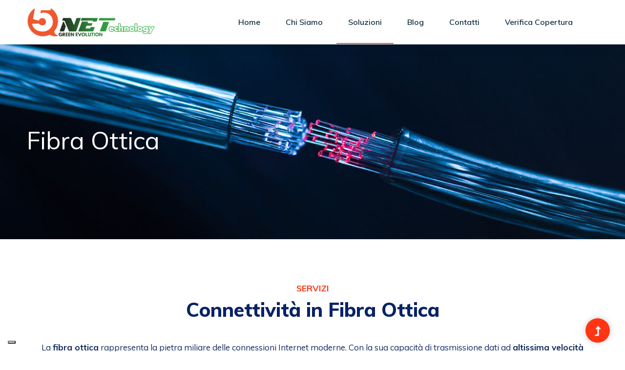

--- FILE ---
content_type: text/html; charset=UTF-8
request_url: https://www.cinquenet.it/soluzioni/telefoniche/fibra_ottica
body_size: 5591
content:
<!doctype html>
<html class="no-js" lang="zxx">
<head>
    <meta charset="utf-8">
    <meta http-equiv="x-ua-compatible" content="ie=edge">
    <title>5net | Fibra ottica</title>
    <meta name="description" content="">
    <meta name="viewport" content="width=device-width, initial-scale=1">
    <link rel="manifest" href="site.webmanifest">
    <link rel="shortcut icon" type="image/x-icon" href="../../assets/img/logo/logo_mini.png">

    <!-- CSS here -->
    <link rel="stylesheet" href="../../assets/css/bootstrap.min.css">
    <link rel="stylesheet" href="../../assets/css/owl.carousel.min.css">
    <link rel="stylesheet" href="../../assets/css/slicknav.css">
    <link rel="stylesheet" href="../../assets/css/flaticon.css">
    <link rel="stylesheet" href="../../assets/css/progressbar_barfiller.css">
    <link rel="stylesheet" href="../../assets/css/gijgo.css">
    <link rel="stylesheet" href="../../assets/css/animate.min.css">
    <link rel="stylesheet" href="../../assets/css/animated-headline.css">
    <link rel="stylesheet" href="../../assets/css/magnific-popup.css">
    <link rel="stylesheet" href="../../assets/css/fontawesome-all.min.css">
    <link rel="stylesheet" href="../../assets/css/themify-icons.css">
    <link rel="stylesheet" href="../../assets/css/slick.css">
    <link rel="stylesheet" href="../../assets/css/nice-select.css">
    <link rel="stylesheet" href="../../assets/css/style.css">
</head>
<body>
<!-- ? Preloader Start -->
<div id="preloader-active">
    <div class="preloader d-flex align-items-center justify-content-center">
        <div class="preloader-inner position-relative">
            <div class="preloader-circle"></div>
            <div class="preloader-img pere-text">
                <img src="../../assets/img/logo/logo_mini.png" alt="">
            </div>
        </div>
    </div>
</div>
<!-- Preloader Start -->
<header>
    <!-- Header Start -->
    
<!-- Header Start -->
<div class="header-area">
    <div class="main-header ">
        <div class="header-bottom sticky-bar">
            <div class="container">
                <div class="row align-items-center justify-content-between">
                    <!-- Logo -->
                    <div class="col-2">
                        <div class="logo">
                            <a href="../../index"><img src="../../assets/img/logo/logo_green.png" alt=""></a>
                        </div>
                    </div>
                    <div class="col-10 justify-content-end text-right">
                        <div class="menu-wrapper">
                            <!-- Main-menu -->
                            <div class="main-menu d-none d-lg-block">
                                <nav>
                                    <ul id="navigation">
                                        <li ><a href="../../index">Home</a></li>
                                        <li ><a href="../../chi_siamo">Chi siamo</a></li>
                                        <li id="link-menu-servizi" class="active"><a href="javascript:;">Soluzioni</a></li>
                                        <li ><a href="../../blog">Blog</a></li>
                                        <li ><a href="../../contatti">Contatti</a></li>
                                        <li ><a href="../../verifica_copertura">Verifica copertura</a></li>
                                    </ul>
                                </nav>
                            </div>
                        </div>
                    </div>
                    <!-- Mobile Menu -->
                    <div class="col-12">
                        <div class="mobile_menu d-block d-lg-none"></div>
                    </div>
                </div>
            </div>
            <div class="row p-5 m-0 white-bg" id="menu-servizi" style="display: none; position: absolute; z-index: 1000; width: 100%; top: 90px; box-shadow: 0 5px 10px rgba(0, 0, 0, 0.1);">
                <div class="col-xl-2 col-lg-6 col-md-6 col-sm-6">
                    <div class="single-cat">
                        <div class="white-bg pt-5">
                            <div class="d-flex align-items-center">
                                <img class="mr-2" src="../../assets/img/servizi/s2.png" alt="" style="height: 40px">
                                <h1 class="text-uppercase" style="color: #f0572d">Soluzioni telefoniche</h1>
                            </div>
                        </div>
                        <div class="">
                            <img src="../../assets/img/servizi/soluzione1.png" class="w-100" alt="">
                        </div>
                    </div>
                </div>
                <div class="col-xl-2 col-lg-6 col-md-6 col-sm-6">
                    <div class="single-cat">
                        <div class="">
                        </div>
                        <div class="white-bg p-5">
                            <a href="../../soluzioni/telefoniche/fibra_ottica"><h3 class="d-flex align-items-center"><i class="mr-2 ti-arrow-right" style="color: #ff3514"></i> Fibra ottica</h3></a>
                            <a href="../../soluzioni/telefoniche/wdsl"><h3 class="d-flex align-items-center"><i class="mr-2 ti-arrow-right" style="color: #ff3514"></i> WDSL</h3></a>
                            <a href="../../soluzioni/telefoniche/linee_professionali"><h3 class="d-flex align-items-center"><i class="mr-2 ti-arrow-right" style="color: #ff3514"></i> Linee professionali</h3></a>
                            <a href="../../soluzioni/telefoniche/centralino_virtuale"><h3 class="d-flex align-items-center"><i class="mr-2 ti-arrow-right" style="color: #ff3514"></i> Centralino virtuale</h3></a>
                            <a href="../../soluzioni/telefoniche/impianti_aziendali"><h3 class="d-flex align-items-center"><i class="mr-2 ti-arrow-right" style="color: #ff3514"></i> Impianti telefonici aziendali</h3></a>
                            <a href="../../soluzioni/telefoniche/hosting"><h3 class="d-flex align-items-center"><i class="mr-2 ti-arrow-right" style="color: #ff3514"></i> Hosting</h3></a>
                            <a href="../../soluzioni/telefoniche/wireless"><h3 class="d-flex align-items-center"><i class="mr-2 ti-arrow-right" style="color: #ff3514"></i> Wireless</h3></a>
                            <a href="../../soluzioni/telefoniche/link_radio"><h3 class="d-flex align-items-center"><i class="mr-2 ti-arrow-right" style="color: #ff3514"></i> Link radio</h3></a>
                        </div>
                    </div>
                </div>
                <div class="col-xl-2 col-lg-6 col-md-6 col-sm-6">
                    <div class="single-cat">
                        <div class="white-bg pt-5">
                            <div class="d-flex align-items-center">
                                <img class="mr-2" src="../../assets/img/servizi/s3.png" alt="" style="height: 40px">
                                <h1 class="text-uppercase" style="color: #467fce">Soluzioni informatiche</h1>
                            </div>
                        </div>
                        <div class="">
                            <img src="../../assets/img/servizi/soluzione2.png" class="w-100" alt="">
                        </div>
                    </div>
                </div>
                <div class="col-xl-2 col-lg-6 col-md-6 col-sm-6">
                    <div class="single-cat">
                        <div class="">
                        </div>
                        <div class="white-bg p-5">
                            <a href="../../soluzioni/informatiche/server_cloud"><h3 class="d-flex align-items-center"><i class="mr-2 ti-arrow-right" style="color: #467fce"></i> Server cloud</h3></a>
                            <a href="../../soluzioni/informatiche/cybersecurity"><h3 class="d-flex align-items-center"><i class="mr-2 ti-arrow-right" style="color: #467fce"></i> Cybersecurity</h3></a>
                            <a href="../../soluzioni/informatiche/backup_dati"><h3 class="d-flex align-items-center"><i class="mr-2 ti-arrow-right" style="color: #467fce"></i> Backup dati</h3></a>
                            <a href="../../soluzioni/informatiche/iot"><h3 class="d-flex align-items-center"><i class="mr-2 ti-arrow-right" style="color: #467fce"></i> Internet of Things</h3></a>
                            <a href="../../soluzioni/informatiche/intelligenza_artificiale"><h3 class="d-flex align-items-center"><i class="mr-2 ti-arrow-right" style="color: #467fce"></i> Intelligenza artificiale</h3></a>
                            <a href="../../soluzioni/informatiche/consulenza_it"><h3 class="d-flex align-items-center"><i class="mr-2 ti-arrow-right" style="color: #467fce"></i> Consulenza IT</h3></a>
                        </div>
                    </div>
                </div>
                <div class="col-xl-2 col-lg-6 col-md-6 col-sm-6">
                    <div class="single-cat">
                        <div class="white-bg pt-5">
                            <div class="d-flex align-items-center">
                                <img class="mr-2" src="../../assets/img/servizi/s1.png" alt="" style="height: 40px">
                                <h1 class="text-uppercase" style="color: #359b42">Soluzioni elettriche</h1>
                            </div>
                        </div>
                        <div class="">
                            <img src="../../assets/img/servizi/soluzione3.png" class="w-100" alt="">
                        </div>
                    </div>
                </div>
                <div class="col-xl-2 col-lg-6 col-md-6 col-sm-6">
                    <div class="single-cat">
                        <div class="">
                        </div>
                        <div class="white-bg p-5">
                            <a href="../../soluzioni/elettriche/impianti_elettrici"><h3 class="d-flex align-items-center"><i class="mr-2 ti-arrow-right" style="color: #359b42"></i> Impianti elettrici</h3></a>
                            <a href="../../soluzioni/elettriche/cablaggi_quadri_elettrici"><h3 class="d-flex align-items-center"><i class="mr-2 ti-arrow-right" style="color: #359b42"></i> Cablaggi e quadri elettrici</h3></a>
                            <a href="../../soluzioni/elettriche/videosorveglianza"><h3 class="d-flex align-items-center"><i class="mr-2 ti-arrow-right" style="color: #359b42"></i> Videosorveglianza</h3></a>
                            <a href="../../soluzioni/elettriche/impianti_antintrusione"><h3 class="d-flex align-items-center"><i class="mr-2 ti-arrow-right" style="color: #359b42"></i> Impianti antintrusione</h3></a>
                            <a href="../../soluzioni/elettriche/cablaggi_strutturati"><h3 class="d-flex align-items-center"><i class="mr-2 ti-arrow-right" style="color: #359b42"></i> Cablaggi strutturati</h3></a>
                            <a href="../../soluzioni/elettriche/attestazione_fibra"><h3 class="d-flex align-items-center"><i class="mr-2 ti-arrow-right" style="color: #359b42"></i> Attestazione fibra ottica</h3></a>
                            <a href="../../soluzioni/elettriche/certificazioni"><h3 class="d-flex align-items-center"><i class="mr-2 ti-arrow-right" style="color: #359b42"></i> Certificazioni</h3></a>
                        </div>
                    </div>
                </div>
                </div>
            </div>
        </div>
    </div>
</div>

<script type="text/javascript">
    var _iub = _iub || [];
    _iub.csConfiguration = {"askConsentAtCookiePolicyUpdate":true,"floatingPreferencesButtonDisplay":"bottom-left","perPurposeConsent":true,"siteId":3692310,"whitelabel":false,"cookiePolicyId":85849644,"lang":"it", "banner":{ "acceptButtonDisplay":true,"closeButtonRejects":true,"customizeButtonDisplay":true,"explicitWithdrawal":true,"listPurposes":true,"position":"float-top-center","showTitle":false }};
</script>
<script type="text/javascript" src="https://cs.iubenda.com/autoblocking/3692310.js"></script>
<script type="text/javascript" src="//cdn.iubenda.com/cs/iubenda_cs.js" charset="UTF-8" async></script>
<!-- Header End -->
    <!-- Header End -->
</header>
<div id="main">
    <!--? Hero Start -->
    <div class="slider-area2 section-bg2" data-background="../../assets/img/hero/fibra_ottica.jpg">
        <div class="slider-height2 d-flex align-items-center">
            <div class="container">
                <div class="row">
                    <div class="col-xl-12">
                        <div class="hero-cap hero-cap2">
                            <h2>Fibra ottica</h2>
                        </div>
                    </div>
                </div>
            </div>
        </div>
    </div>
    <!-- Hero End -->

    <section class="p-5">
        <div class="container py-5">
            <div class="justify-content-center py-5">
                <div class="section-tittle text-center">
                    <h3 class="font-weight-bold text-center" style="color: #ff3514">SERVIZI</h3>
                    <h2 class="text-center">Connettività in Fibra Ottica</h2>
                </div>
                <p class="text-center pt-5" style="font-size: 17px">La <span class="font-weight-bold">fibra ottica</span> rappresenta la pietra miliare delle connessioni Internet moderne.
                    Con la sua capacità di trasmissione dati ad <span class="font-weight-bold">altissima velocità</span> attraverso sottili fili di vetro o plastica,
                    la fibra ottica è diventata la scelta preferita per le aziende che richiedono una connettività affidabile e ad alte prestazioni.
                </p>
                <h1 class="text-center font-weight-bold pt-5">Tipologie di fibra ottica</h1>
                <div class="row col-md-12">
                    <div class="col-md-6">
                        <h1 class="text-center font-weight-bold pt-5" style="color: #ff3514">FTTC</h1>
                        <img alt="fttc" class="py-5" src="../../assets/img/soluzioni/FR.png" style="width: 20%; display: block; margin: 0 auto;">
                        <p class="text-center" style="font-size: 17px">Con la tecnologia <span class="font-weight-bold">FTTC (Fiber To The Cabinet)</span> la fibra viene portata
                            fino ad un armadio stradale situato nei pressi delle abitazioni. Da qua i vari edifici vengono connessi con cavi in rame, offrendo così una grande
                            versatilità con una velocità di connessione ben superiore alle soluzioni completamente in rame.
                        </p>
                    </div>

                    <div class="col-md-6">
                        <h1 class="text-center font-weight-bold pt-5" style="color: #ff3514">FTTH</h1>
                        <img alt="ftth" class="py-5" src="../../assets/img/soluzioni/F.png" style="width: 20%; display: block; margin: 0 auto;">
                        <p class="text-center" style="font-size: 17px">La connettività <span class="font-weight-bold">FTTH (Fiber To The Home)</span> riesce ad avere prestazioni
                            molto elevate poichè tutte le connessioni vengono fatte in fibra ottica, dalla centrale fino all'edificio. In questo modo non si hanno rallentamenti
                            dovuti a cavi in rame.
                        </p>
                    </div>
                </div>
                <!--<p class="text-center" style="font-size: 17px">
                    A differenza dei tradizionali cavi in rame, la fibra ottica trasmette dati utilizzando segnali luminosi,
                    il che significa che non è suscettibile alle interferenze elettromagnetiche o alle perdite di segnale.
                    Questo garantisce una <span class="font-weight-bold">connessione stabile e costante</span>, ideale per le attività che richiedono un accesso affidabile a Internet,
                    il trasferimento di grandi quantità di dati e l'uso intensivo della larghezza di banda.
                </p>
                <p class="text-center" style="font-size: 17px">
                    Oltre alla velocità e all'affidabilità, la fibra ottica offre anche una maggiore sicurezza.
                    Poiché i segnali luminosi non si disperdono lungo la lunghezza del cavo, è estremamente difficile intercettare
                    o compromettere i dati trasmessi attraverso la fibra ottica, garantendo la <span class="font-weight-bold">privacy</span> e la <span class="font-weight-bold">sicurezza</span> delle
                    informazioni sensibili dell'azienda
                </p>-->
            </div>
        </div>
        
<!--<div class="container p-5 mb-5" style="background-color: #359a42; border-radius: 10px">
    <div class="row col-md-12">
        <div class="col-md-6 py-2">
            <h1 class="text-center text-white">Inserisci la tua email per essere ricontattato</h1>
        </div>
        <div class="col-md-6 py-2">
            <form style="display: flex; justify-content: right;">
                <input class="form-input100 mr-3" type="email" name="email" placeholder="Es: mario.rossi@gmail.com">
                <input class="btn-dark text-center font-weight-bold" style="border-radius: 10px" type="submit" name="invio" value="Invio">
            </form>
        </div>
    </div>
</div>-->

<div class="container p-5 mb-5" style="background-color: #359a42; border-radius: 10px">
    <div class="row col-md-12 align-items-center">
        <div class="col-md-9 py-2">
            <h1 class="text-left text-white font-weight-bold" style="font-size: 28px">Chiamaci o inviaci un'email per ulteriori informazioni</h1>
        </div>
        <div class="col-md-3 py-2" style="display: flex; justify-content: center;">
            <a href="../../contatti" class="btn-dark text-center font-weight-bold" style="border-radius: 10px; height: 50px; font-size: 18px">CONTATTI</a>
        </div>
    </div>
</div>        <div class="container pb-5">
            <div class="justify-content-center pb-5">
                <div class="section-tittle text-center p-5">
                    <h3 class="font-weight-bold text-center" style="color: #ff3514">DOMANDE</h3>
                    <h2 class="text-center">Domande frequenti sulla fibra ottica a Verona</h2>
                </div>
                <div class="section-tittle2 text-center">
                    <h2>Perché passare alla fibra ottica?</h2>
                </div>
                <p class="text-center pt-3" style="font-size: 17px">
                    Passare alla fibra ottica offre numerosi vantaggi, tra cui una maggiore velocità di navigazione, flessibilità dei materiali e resistenza a campi elettromagnetici ed eventi atmosferici. La tecnologia FTTH (Fiber to the Home) è l'unica in grado di garantire velocità di trasmissione fino a 1 Gigabit al secondo, con un impatto ambientale e architettonico molto basso.
                </p>
                <div class="section-tittle2 text-center pt-5">
                    <h2>Che cosa serve per avere la fibra ottica?</h2>
                </div>
                <p class="text-center pt-3" style="font-size: 17px">
                    Per installare una connessione in fibra mista rame (FTTC - Fiber to the Cabinet), è sufficiente avere i cavi del telefono già predisposti nella tua casa. Se desideri una connessione FTTH (Fiber to the Home), è necessario che il tuo operatore abbia steso la fibra fino al pozzetto davanti alla tua abitazione.
                </p>
                <div class="section-tittle2 text-center pt-5">
                    <h2>Cosa fa il tecnico dell'installazione fibra ottica?</h2>
                </div>
                <p class="text-center pt-3" style="font-size: 17px">
                    Il tecnico verifica che la tua linea telefonica sia pronta per l'attivazione del servizio fibra ottica richiesto. Dopodichè ti sarà consegnato ed installato il modem fibra già pronto per navigare, sia per connessioni FTTC che FTTH.
                </p>
            </div>

        </div>
    </section>

</div>
<!-- Footer Start -->

<!-- Footer Start -->
<div id="footer">
    <div class="footer-area section-padding40">
        <div class="container">
            <div class="row d-flex justify-content-between">
                <div class="col-lg-3 col-md-12">
                    <div class="single-footer-caption mb-50">
                        <div class="row footer-tittle d-flex justify-content-center">
                            <div class="col-12 logo d-flex justify-content-center">
                                <a href="../../index"><img src="../../assets/img/logo/logo_green.png" alt=""></a>
                            </div>
                            <div class="col-12 footer-pera d-flex justify-content-center">
                                <p class="font-weight-bold">
                                    Cinquenet srl
                                    <br>
                                    P.iva: 04517090231
                                </p>
                            </div>
                            <div class="col-12 footer-pera d-flex justify-content-center">
                                <a href="https://www.iubenda.com/privacy-policy/85849644" class="iubenda-black iubenda-noiframe iubenda-embed iubenda-noiframe " title="Privacy Policy ">Privacy Policy</a><script type="text/javascript">(function (w,d) {var loader = function () {var s = d.createElement("script"), tag = d.getElementsByTagName("script")[0]; s.src="https://cdn.iubenda.com/iubenda.js"; tag.parentNode.insertBefore(s,tag);}; if(w.addEventListener){w.addEventListener("load", loader, false);}else if(w.attachEvent){w.attachEvent("onload", loader);}else{w.onload = loader;}})(window, document);</script>
                            </div>
                            <div class="col-12 mt-2 footer-pera d-flex justify-content-center">
                                <a href="https://www.iubenda.com/privacy-policy/85849644/cookie-policy" class="iubenda-black iubenda-noiframe iubenda-embed iubenda-noiframe " title="Cookie Policy ">Cookie Policy</a><script type="text/javascript">(function (w,d) {var loader = function () {var s = d.createElement("script"), tag = d.getElementsByTagName("script")[0]; s.src="https://cdn.iubenda.com/iubenda.js"; tag.parentNode.insertBefore(s,tag);}; if(w.addEventListener){w.addEventListener("load", loader, false);}else if(w.attachEvent){w.attachEvent("onload", loader);}else{w.onload = loader;}})(window, document);</script>
                            </div>
                        </div>
                    </div>
                </div>
                <div class="col-lg-3 col-md-4">
                    <div class="single-footer-caption mb-50">
                        <div class="footer-tittle">
                            <h4>Dove siamo</h4>
                            <div class="footer-pera">
                                <p class="font-weight-bold p-0 m-0">Sede Legale</p>
                                <a href="https://maps.app.goo.gl/WHuWUJGWw1yYZNQr7" class="info1 text-dark">Vicolo Frescà 5/a - 37053 Cerea (VR)</a>
                            </div>
                            <div class="footer-pera">
                                <p class="font-weight-bold p-0 m-0">Sede Operativa</p>
                                <a href="https://maps.app.goo.gl/gvHMsHaKpgeobMEJ7" class="info1 text-dark">Via Paride Da Cerea n.2 - 37053 Cerea (VR)</a>
                            </div>
                        </div>
                    </div>
                </div>
                <div class="col-lg-3 col-md-4">
                    <div class="single-footer-caption mb-50">
                        <div class="footer-tittle">
                            <h4>Contatti</h4>
                            <div class="footer-pera">
                                <p class="font-weight-bold p-0 m-0">Telefono</p>
                                <a href="tel:0456908043" class="info1 text-dark">045 690 8043</a>
                            </div>
                            <div class="footer-pera">
                                <p class="font-weight-bold p-0 m-0">Email</p>
                                <a href="mailto:info@cinquenet.it" class="info1 text-dark">info@cinquenet.it</a>
                            </div>
                        </div>
                    </div>
                </div>
                <div class="col-lg-3 col-md-4">
                    <div class="single-footer-caption mb-50">
                        <div class="footer-tittle mb-50">
                            <h4>Social</h4>
                            <p>Seguici sui social per restare aggiornato</p>
                            <div class="text-primary">
                                <a href="https://www.facebook.com/cinquenet" style="color: #f0572d; font-size: 20px"><i class="fab fa-facebook-f p-2"></i></a>
                                <a href="https://www.instagram.com/cinquenet_srl" style="color: #f0572d; font-size: 20px"><i class="fab fa-instagram p-2"></i></a>
                            </div>
                        </div>
                    </div>
                </div>
            </div>
        </div>
    </div>
</div>
<!-- Footer End -->
<!-- Footer End -->
<!--? Search model Begin -->
<div class="search-model-box">
    <div class="h-100 d-flex align-items-center justify-content-center">
        <div class="search-close-btn">+</div>
        <form class="search-model-form">
            <input type="text" id="search-input" placeholder="Searching key.....">
        </form>
    </div>
</div>
<!-- Scroll Up -->
<div id="back-top" >
    <a title="Go to Top" href="#"> <i class="fas fa-level-up-alt"></i></a>
</div>

<!-- JS here -->

<script src="../../assets/js/vendor/modernizr-3.5.0.min.js"></script>
<!-- Jquery, Popper, Bootstrap -->
<script src="../../assets/js/vendor/jquery-1.12.4.min.js"></script>
<script src="../../assets/js/popper.min.js"></script>
<script src="../../assets/js/bootstrap.min.js"></script>
<!-- Jquery Mobile Menu -->
<script src="../../assets/js/jquery.slicknav.min.js"></script>

<!-- Jquery Slick , Owl-Carousel Plugins -->
<script src="../../assets/js/owl.carousel.min.js"></script>
<script src="../../assets/js/slick.min.js"></script>
<!-- One Page, Animated-HeadLin -->
<script src="../../assets/js/wow.min.js"></script>
<script src="../../assets/js/animated.headline.js"></script>
<script src="../../assets/js/jquery.magnific-popup.js"></script>

<!-- Date Picker -->
<script src="../../assets/js/gijgo.min.js"></script>
<!-- Nice-select, sticky -->
<script src="../../assets/js/jquery.nice-select.min.js"></script>
<script src="../../assets/js/jquery.sticky.js"></script>
<!-- Progress -->
<script src="../../assets/js/jquery.barfiller.js"></script>

<!-- counter , waypoint,Hover Direction -->
<script src="../../assets/js/jquery.counterup.min.js"></script>
<script src="../../assets/js/waypoints.min.js"></script>
<script src="../../assets/js/jquery.countdown.min.js"></script>
<script src="../../assets/js/hover-direction-snake.min.js"></script>

<!-- contact js -->
<script src="../../assets/js/contact.js"></script>
<script src="../../assets/js/jquery.form.js"></script>
<script src="../../assets/js/jquery.validate.min.js"></script>
<script src="../../assets/js/mail-script.js"></script>
<script src="../../assets/js/jquery.ajaxchimp.min.js"></script>

<!-- Jquery Plugins, main Jquery -->
<script src="../../assets/js/plugins.js"></script>
<script src="../../assets/js/main.js"></script>



</body>
</html>

--- FILE ---
content_type: text/css
request_url: https://www.cinquenet.it/assets/css/style.css
body_size: 23173
content:
/* Theme Description
-------------------------------------------------

	  Theme Name:
	  Author:
	  Support:
	  Description:
	  Version:
	  
------------------------------------------------- 
*/
/* CSS Index
-------------------------------------------------

	1. Theme default css
	2. header
	3. slider
	4. about-area
	5. features-box
	6. department
	7. team
	8. video-area
	9. counter
	10. footer

-------------------------------------------------
*/
/*--------------- ---- Responsive --------------------------*/
/*-------------   Color Variable  --------------*/
@import url("https://fonts.googleapis.com/css2?family=Muli:wght@300;400;500;600;700;800;900&display=swap");
/* line 33, C:/Users/HP/Desktop/jun-2020/280.Industrial_HTML/assets/scss/_color.scss */
.white-bg {
  background: #ffffff;
}

/* line 36, C:/Users/HP/Desktop/jun-2020/280.Industrial_HTML/assets/scss/_color.scss */
.gray-bg {
  background: #F5F9FB;
}

/*-------------Color include--------------*/
/*-- Background color---*/
/* line 60, C:/Users/HP/Desktop/jun-2020/280.Industrial_HTML/assets/scss/_color.scss */
.gray-bg {
  background: #f7f7fd;
}

/* line 63, C:/Users/HP/Desktop/jun-2020/280.Industrial_HTML/assets/scss/_color.scss */
.white-bg {
  background: #ffffff;
}

/* line 66, C:/Users/HP/Desktop/jun-2020/280.Industrial_HTML/assets/scss/_color.scss */
.black-bg {
  background: #16161a;
}

/* line 69, C:/Users/HP/Desktop/jun-2020/280.Industrial_HTML/assets/scss/_color.scss */
.theme-bg {
  background: #FF3514;
}

/* line 72, C:/Users/HP/Desktop/jun-2020/280.Industrial_HTML/assets/scss/_color.scss */
.brand-bg {
  background: #f1f4fa;
}

/* line 75, C:/Users/HP/Desktop/jun-2020/280.Industrial_HTML/assets/scss/_color.scss */
.testimonial-bg {
  background: #f9fafc;
}

/*--- color------*/
/* line 81, C:/Users/HP/Desktop/jun-2020/280.Industrial_HTML/assets/scss/_color.scss */
.white-color {
  color: #ffffff;
}

/* line 84, C:/Users/HP/Desktop/jun-2020/280.Industrial_HTML/assets/scss/_color.scss */
.black-color {
  color: #16161a;
}

/* line 87, C:/Users/HP/Desktop/jun-2020/280.Industrial_HTML/assets/scss/_color.scss */
.theme-color {
  color: #FF3514;
}

/* line 50, C:/Users/HP/Desktop/jun-2020/280.Industrial_HTML/assets/scss/_variables.scss */
.boxed-btn {
  background: #fff;
  color: #FF3514 !important;
  display: inline-block;
  padding: 18px 44px;
  font-family: "Muli", sans-serif;
  font-size: 14px;
  font-weight: 400;
  border: 0;
  border: 1px solid #FF3514;
  letter-spacing: 3px;
  text-align: center;
  color: #FF3514;
  text-transform: uppercase;
  cursor: pointer;
}

/* line 67, C:/Users/HP/Desktop/jun-2020/280.Industrial_HTML/assets/scss/_variables.scss */
.boxed-btn:hover {
  background: #FF3514;
  color: #fff !important;
  border: 1px solid #FF3514;
}

/* line 72, C:/Users/HP/Desktop/jun-2020/280.Industrial_HTML/assets/scss/_variables.scss */
.boxed-btn:focus {
  outline: none;
}

/* line 75, C:/Users/HP/Desktop/jun-2020/280.Industrial_HTML/assets/scss/_variables.scss */
.boxed-btn.large-width {
  width: 220px;
}

/*--
    - Overlay
------------------------------------------*/
/* line 4, C:/Users/HP/Desktop/jun-2020/280.Industrial_HTML/assets/scss/_overlay.scss */
[data-overlay] {
  position: relative;
  background-size: cover;
  background-repeat: no-repeat;
  background-position: center center;
}

/* line 9, C:/Users/HP/Desktop/jun-2020/280.Industrial_HTML/assets/scss/_overlay.scss */
[data-overlay]::before {
  position: absolute;
  left: 0;
  top: 0;
  right: 0;
  bottom: 0;
  content: "";
}

/*-- Overlay Opacity --*/
/* line 22, C:/Users/HP/Desktop/jun-2020/280.Industrial_HTML/assets/scss/_overlay.scss */
[data-opacity="1"]::before {
  opacity: 0.1;
}

/* line 27, C:/Users/HP/Desktop/jun-2020/280.Industrial_HTML/assets/scss/_overlay.scss */
[data-opacity="2"]::before {
  opacity: 0.2;
}

/* line 32, C:/Users/HP/Desktop/jun-2020/280.Industrial_HTML/assets/scss/_overlay.scss */
[data-opacity="3"]::before {
  opacity: 0.3;
}

/* line 37, C:/Users/HP/Desktop/jun-2020/280.Industrial_HTML/assets/scss/_overlay.scss */
[data-opacity="4"]::before {
  opacity: 0.4;
}

/* line 42, C:/Users/HP/Desktop/jun-2020/280.Industrial_HTML/assets/scss/_overlay.scss */
[data-opacity="5"]::before {
  opacity: 0.5;
}

/* line 47, C:/Users/HP/Desktop/jun-2020/280.Industrial_HTML/assets/scss/_overlay.scss */
[data-opacity="6"]::before {
  opacity: 0.6;
}

/* line 52, C:/Users/HP/Desktop/jun-2020/280.Industrial_HTML/assets/scss/_overlay.scss */
[data-opacity="7"]::before {
  opacity: 0.7;
}

/* line 57, C:/Users/HP/Desktop/jun-2020/280.Industrial_HTML/assets/scss/_overlay.scss */
[data-opacity="8"]::before {
  opacity: 0.8;
}

/* line 62, C:/Users/HP/Desktop/jun-2020/280.Industrial_HTML/assets/scss/_overlay.scss */
[data-opacity="9"]::before {
  opacity: 0.9;
}

/* 1. Theme default css */
/* line 4, C:/Users/HP/Desktop/jun-2020/280.Industrial_HTML/assets/scss/_common.scss */
body {
  font-family: "Muli", sans-serif;
  font-weight: normal;
  font-style: normal;
  font-size: 16px;
}

/* line 10, C:/Users/HP/Desktop/jun-2020/280.Industrial_HTML/assets/scss/_common.scss */
h1,
h2,
h3,
h4,
h5,
h6 {
  font-family: "Muli", sans-serif;
  color: #072366;
  margin-top: 0px;
  font-style: normal;
  font-weight: 500;
  text-transform: normal;
}

/* line 24, C:/Users/HP/Desktop/jun-2020/280.Industrial_HTML/assets/scss/_common.scss */
p {
  font-family: "Muli", sans-serif;
  color: #10285d;
  font-size: 16px;
  line-height: 30px;
  margin-bottom: 15px;
  font-weight: normal;
}

/* line 35, C:/Users/HP/Desktop/jun-2020/280.Industrial_HTML/assets/scss/_common.scss */
.bg-img-1 {
  background-image: url(../img/slider/slider-img-1.jpg);
}

/* line 38, C:/Users/HP/Desktop/jun-2020/280.Industrial_HTML/assets/scss/_common.scss */
.bg-img-2 {
  background-image: url(../img/background-img/bg-img-2.jpg);
}

/* line 41, C:/Users/HP/Desktop/jun-2020/280.Industrial_HTML/assets/scss/_common.scss */
.cta-bg-1 {
  background-image: url(../img/background-img/bg-img-3.jpg);
}

/* line 46, C:/Users/HP/Desktop/jun-2020/280.Industrial_HTML/assets/scss/_common.scss */
.img {
  max-width: 100%;
  -webkit-transition: 0.3s;
  -moz-transition: 0.3s;
  -o-transition: 0.3s;
  transition: 0.3s;
}

/* line 50, C:/Users/HP/Desktop/jun-2020/280.Industrial_HTML/assets/scss/_common.scss */
.f-left {
  float: left;
}

/* line 53, C:/Users/HP/Desktop/jun-2020/280.Industrial_HTML/assets/scss/_common.scss */
.f-right {
  float: right;
}

/* line 56, C:/Users/HP/Desktop/jun-2020/280.Industrial_HTML/assets/scss/_common.scss */
.fix {
  overflow: hidden;
}

/* line 59, C:/Users/HP/Desktop/jun-2020/280.Industrial_HTML/assets/scss/_common.scss */
.clear {
  clear: both;
}

/* line 63, C:/Users/HP/Desktop/jun-2020/280.Industrial_HTML/assets/scss/_common.scss */
a,
.button {
  -webkit-transition: 0.3s;
  -moz-transition: 0.3s;
  -o-transition: 0.3s;
  transition: 0.3s;
}

/* line 67, C:/Users/HP/Desktop/jun-2020/280.Industrial_HTML/assets/scss/_common.scss */
a:focus,
.button:focus {
  text-decoration: none;
  outline: none;
}

/* line 72, C:/Users/HP/Desktop/jun-2020/280.Industrial_HTML/assets/scss/_common.scss */
a {
  color: #635c5c;
}

/* line 75, C:/Users/HP/Desktop/jun-2020/280.Industrial_HTML/assets/scss/_common.scss */
a:hover {
  color: #fff;
}

/* line 78, C:/Users/HP/Desktop/jun-2020/280.Industrial_HTML/assets/scss/_common.scss */
a:focus,
a:hover,
.portfolio-cat a:hover,
.footer -menu li a:hover {
  text-decoration: none;
}

/* line 84, C:/Users/HP/Desktop/jun-2020/280.Industrial_HTML/assets/scss/_common.scss */
a,
button {
  color: #fff;
  outline: medium none;
}

/* line 89, C:/Users/HP/Desktop/jun-2020/280.Industrial_HTML/assets/scss/_common.scss */
button:focus, input:focus, input:focus, textarea, textarea:focus {
  outline: 0;
}

/* line 90, C:/Users/HP/Desktop/jun-2020/280.Industrial_HTML/assets/scss/_common.scss */
.uppercase {
  text-transform: uppercase;
}

/* line 94, C:/Users/HP/Desktop/jun-2020/280.Industrial_HTML/assets/scss/_common.scss */
input:focus::-moz-placeholder {
  opacity: 0;
  -webkit-transition: .4s;
  -o-transition: .4s;
  transition: .4s;
}

/* line 101, C:/Users/HP/Desktop/jun-2020/280.Industrial_HTML/assets/scss/_common.scss */
.capitalize {
  text-transform: capitalize;
}

/* line 105, C:/Users/HP/Desktop/jun-2020/280.Industrial_HTML/assets/scss/_common.scss */
h1 a,
h2 a,
h3 a,
h4 a,
h5 a,
h6 a {
  color: inherit;
}

/* line 114, C:/Users/HP/Desktop/jun-2020/280.Industrial_HTML/assets/scss/_common.scss */
ul {
  margin: 0px;
  padding: 0px;
}

/* line 118, C:/Users/HP/Desktop/jun-2020/280.Industrial_HTML/assets/scss/_common.scss */
li {
  list-style: none;
}

/* line 122, C:/Users/HP/Desktop/jun-2020/280.Industrial_HTML/assets/scss/_common.scss */
hr {
  border-bottom: 1px solid #eceff8;
  border-top: 0 none;
  margin: 30px 0;
  padding: 0;
}

/* Theme-overlay */
/* line 130, C:/Users/HP/Desktop/jun-2020/280.Industrial_HTML/assets/scss/_common.scss */
.theme-overlay {
  position: relative;
}

/* line 133, C:/Users/HP/Desktop/jun-2020/280.Industrial_HTML/assets/scss/_common.scss */
.theme-overlay::before {
  background: #1696e7 none repeat scroll 0 0;
  content: "";
  height: 100%;
  left: 0;
  opacity: 0.6;
  position: absolute;
  top: 0;
  width: 100%;
}

/* line 143, C:/Users/HP/Desktop/jun-2020/280.Industrial_HTML/assets/scss/_common.scss */
.overlay2 {
  position: relative;
  z-index: 0;
}

/* line 147, C:/Users/HP/Desktop/jun-2020/280.Industrial_HTML/assets/scss/_common.scss */
.overlay2::before {
  position: absolute;
  content: "";
  top: 0;
  left: 0;
  width: 100%;
  height: 100%;
  z-index: -1;
}

/* line 157, C:/Users/HP/Desktop/jun-2020/280.Industrial_HTML/assets/scss/_common.scss */
.overlay2 {
  position: relative;
  z-index: 0;
}

/* line 161, C:/Users/HP/Desktop/jun-2020/280.Industrial_HTML/assets/scss/_common.scss */
.overlay2::before {
  position: absolute;
  content: "";
  background-color: #2E2200;
  top: 0;
  left: 0;
  width: 100%;
  height: 100%;
  z-index: -1;
  opacity: 0.5;
}

/* line 174, C:/Users/HP/Desktop/jun-2020/280.Industrial_HTML/assets/scss/_common.scss */
.section-padding {
  padding-top: 120px;
  padding-bottom: 120px;
}

/* line 178, C:/Users/HP/Desktop/jun-2020/280.Industrial_HTML/assets/scss/_common.scss */
.separator {
  border-top: 1px solid #f2f2f2;
}

/* line 182, C:/Users/HP/Desktop/jun-2020/280.Industrial_HTML/assets/scss/_common.scss */
.mb-90 {
  margin-bottom: 90px;
}

@media (max-width: 767px) {
  /* line 182, C:/Users/HP/Desktop/jun-2020/280.Industrial_HTML/assets/scss/_common.scss */
  .mb-90 {
    margin-bottom: 30px;
  }
}

@media (min-width: 768px) and (max-width: 991px) {
  /* line 182, C:/Users/HP/Desktop/jun-2020/280.Industrial_HTML/assets/scss/_common.scss */
  .mb-90 {
    margin-bottom: 45px;
  }
}

/* owl-carousel button style */
/* line 194, C:/Users/HP/Desktop/jun-2020/280.Industrial_HTML/assets/scss/_common.scss */
.owl-carousel .owl-nav div {
  background: rgba(255, 255, 255, 0.8) none repeat scroll 0 0;
  height: 40px;
  left: 20px;
  line-height: 40px;
  font-size: 22px;
  color: #646464;
  opacity: 1;
  visibility: visible;
  position: absolute;
  text-align: center;
  top: 50%;
  transform: translateY(-50%);
  transition: all 0.3s ease 0s;
  width: 40px;
}

/* line 213, C:/Users/HP/Desktop/jun-2020/280.Industrial_HTML/assets/scss/_common.scss */
.owl-carousel .owl-nav div.owl-next {
  left: auto;
  right: -30px;
}

/* line 216, C:/Users/HP/Desktop/jun-2020/280.Industrial_HTML/assets/scss/_common.scss */
.owl-carousel .owl-nav div.owl-next i {
  position: relative;
  right: 0;
  top: 1px;
}

/* line 223, C:/Users/HP/Desktop/jun-2020/280.Industrial_HTML/assets/scss/_common.scss */
.owl-carousel .owl-nav div.owl-prev i {
  position: relative;
  right: 1px;
  top: 0px;
}

/* line 233, C:/Users/HP/Desktop/jun-2020/280.Industrial_HTML/assets/scss/_common.scss */
.owl-carousel:hover .owl-nav div {
  opacity: 1;
  visibility: visible;
}

/* line 236, C:/Users/HP/Desktop/jun-2020/280.Industrial_HTML/assets/scss/_common.scss */
.owl-carousel:hover .owl-nav div:hover {
  color: #fff;
  background: #ff3500;
}

/* line 246, C:/Users/HP/Desktop/jun-2020/280.Industrial_HTML/assets/scss/_common.scss */
.btn {
  border: none;
  padding: 10px 65px 10px 31px;
  text-transform: capitalize;
  border-radius: 0px;
  cursor: pointer;
  color: #fff;
  display: inline-block;
  font-size: 16px;
  background-size: 200%;
  transition: 0.6s;
  background-image: linear-gradient(to left, #FF3514, #d62d12, #FF3514);
  background-position: right;
}

.btn-dark {
  border: none;
  padding: 10px 65px 10px 65px;
  text-transform: capitalize;
  border-radius: 0px;
  cursor: pointer;
  color: #fff;
  display: inline-block;
  font-size: 16px;
  background-size: 200%;
  transition: 0.6s;
  background-image: linear-gradient(to left, #072366, #072397, #072366);
  background-position: right;
}

/* line 260, C:/Users/HP/Desktop/jun-2020/280.Industrial_HTML/assets/scss/_common.scss */
.btn i {
  color: #ffffff;
  font-size: 13px;
  font-weight: 500;
  position: relative;
  left: 26px;
  -webkit-transition: 0.4s;
  -moz-transition: 0.4s;
  -o-transition: 0.4s;
  transition: 0.4s;
}

/* line 269, C:/Users/HP/Desktop/jun-2020/280.Industrial_HTML/assets/scss/_common.scss */
.btn:hover i {
  left: 30px;
}

/* line 275, C:/Users/HP/Desktop/jun-2020/280.Industrial_HTML/assets/scss/_common.scss */
.btn:hover {
  background-position: left;
}

/* line 269, C:/Users/HP/Desktop/jun-2020/280.Industrial_HTML/assets/scss/_common.scss */
.btn-dark:hover i {
  left: 30px;
}

/* line 275, C:/Users/HP/Desktop/jun-2020/280.Industrial_HTML/assets/scss/_common.scss */
.btn-dark:hover {
  background-position: left;
}

/* line 279, C:/Users/HP/Desktop/jun-2020/280.Industrial_HTML/assets/scss/_common.scss */
.btn2 {
  padding: 15px 65px 20px 31px;
  text-transform: capitalize;
  border-radius: 0px;
  cursor: pointer;
  color: #FF3514;
  display: inline-block;
  font-size: 16px;
  border: 1px solid #FF3514;
  background: none;
}

/* line 290, C:/Users/HP/Desktop/jun-2020/280.Industrial_HTML/assets/scss/_common.scss */
.btn2 i {
  color: #FF3514;
  font-size: 13px;
  font-weight: 500;
  position: relative;
  left: 26px;
  -webkit-transition: 0.4s;
  -moz-transition: 0.4s;
  -o-transition: 0.4s;
  transition: 0.4s;
}

/* line 299, C:/Users/HP/Desktop/jun-2020/280.Industrial_HTML/assets/scss/_common.scss */
.btn2:hover i {
  left: 30px;
}

/* line 305, C:/Users/HP/Desktop/jun-2020/280.Industrial_HTML/assets/scss/_common.scss */
.btn2:hover {
  color: #FF3514;
}

/* line 311, C:/Users/HP/Desktop/jun-2020/280.Industrial_HTML/assets/scss/_common.scss */
.btn.focus, .btn:focus {
  outline: 0;
  box-shadow: none;
}

/* line 316, C:/Users/HP/Desktop/jun-2020/280.Industrial_HTML/assets/scss/_common.scss */
.btn.focus, .btn:focus {
  outline: 0;
  box-shadow: none;
}

/* line 320, C:/Users/HP/Desktop/jun-2020/280.Industrial_HTML/assets/scss/_common.scss */
.about-btn {
  padding: 18px 43px;
}

/* line 325, C:/Users/HP/Desktop/jun-2020/280.Industrial_HTML/assets/scss/_common.scss */
.header-btn {
  padding: 18px 43px;
}

/* line 328, C:/Users/HP/Desktop/jun-2020/280.Industrial_HTML/assets/scss/_common.scss */
.hero-btn {
  padding: 17px 65px 17px 31px;
}

/* line 332, C:/Users/HP/Desktop/jun-2020/280.Industrial_HTML/assets/scss/_common.scss */
.white-btn {
  padding: 30px 39px;
  background: #fff;
  color: #072366 !important;
}

/* line 336, C:/Users/HP/Desktop/jun-2020/280.Industrial_HTML/assets/scss/_common.scss */
.white-btn::before {
  background: #FF3514;
  color: #fff !important;
}

/* line 341, C:/Users/HP/Desktop/jun-2020/280.Industrial_HTML/assets/scss/_common.scss */
.black-btn {
  padding: 14px 35px;
  background: #000;
  display: inline-block;
}

/* line 345, C:/Users/HP/Desktop/jun-2020/280.Industrial_HTML/assets/scss/_common.scss */
.black-btn::before {
  background: #331391;
}

/* line 349, C:/Users/HP/Desktop/jun-2020/280.Industrial_HTML/assets/scss/_common.scss */
.borders-btn {
  padding: 14px 35px;
  background: none;
  border: 1px solid #ff2656;
  border-radius: 0 10px;
  display: inline-block;
  color: #ff2656;
}

/* line 356, C:/Users/HP/Desktop/jun-2020/280.Industrial_HTML/assets/scss/_common.scss */
.borders-btn::before {
  background: #331391;
}

/* line 362, C:/Users/HP/Desktop/jun-2020/280.Industrial_HTML/assets/scss/_common.scss */
.cal-btn i {
  color: #09cc7f !important;
  font-size: 31px;
  font-weight: 300;
  margin-right: 10px;
}

/* line 368, C:/Users/HP/Desktop/jun-2020/280.Industrial_HTML/assets/scss/_common.scss */
.cal-btn > p {
  color: #072366 !important;
  font-weight: 700;
  font-size: 16px;
  display: inline-block;
  margin: 0 !important;
  position: relative;
  top: -7px;
}

/* line 380, C:/Users/HP/Desktop/jun-2020/280.Industrial_HTML/assets/scss/_common.scss */
.submit-btn2 {
  background: #FF3514;
  width: 100%;
  height: 60px;
  padding: 10px 20px;
  border: 0;
  color: #fff;
  text-transform: capitalize;
  cursor: pointer;
  font-size: 16px;
  border-radius: 0px;
}

/* line 393, C:/Users/HP/Desktop/jun-2020/280.Industrial_HTML/assets/scss/_common.scss */
.border-btn {
  border: 1px solid #ff5600;
  color: #464d65;
  background: none;
  border-radius: 5px;
  text-transform: capitalize;
  padding: 19px 47px;
  -moz-user-select: none;
  cursor: pointer;
  display: inline-block;
  font-size: 14px;
  font-weight: 500;
  letter-spacing: 1px;
  margin-bottom: 0;
  position: relative;
  transition: color 0.4s linear;
  position: relative;
  overflow: hidden;
  margin: 0;
}

@media (max-width: 575px) {
  /* line 393, C:/Users/HP/Desktop/jun-2020/280.Industrial_HTML/assets/scss/_common.scss */
  .border-btn {
    display: none;
  }
}

/* line 417, C:/Users/HP/Desktop/jun-2020/280.Industrial_HTML/assets/scss/_common.scss */
.border-btn::before {
  border: 1px solid transparent;
  content: "";
  position: absolute;
  left: 0;
  top: 0;
  width: 101%;
  height: 101%;
  background: #FF3514;
  z-index: -1;
  transition: transform 0.5s;
  transition-timing-function: ease;
  transform-origin: 0 0;
  transition-timing-function: cubic-bezier(0.5, 1.6, 0.4, 0.7);
  transform: scaleY(0);
  border-radius: 0;
}

/* line 436, C:/Users/HP/Desktop/jun-2020/280.Industrial_HTML/assets/scss/_common.scss */
.border-btn:hover::before {
  transform: scaleY(1);
  border: 1px solid transparent;
}

/* line 442, C:/Users/HP/Desktop/jun-2020/280.Industrial_HTML/assets/scss/_common.scss */
.section-over1 {
  position: relative;
  z-index: 1;
}

/* line 445, C:/Users/HP/Desktop/jun-2020/280.Industrial_HTML/assets/scss/_common.scss */
.section-over1::before {
  position: absolute;
  content: "";
  background-color: rgba(6, 7, 6, 0.6);
  width: 100%;
  height: 100%;
  left: 0;
  top: 0;
  bottom: 0;
  right: 0;
  z-index: -1;
  background-repeat: no-repeat;
}

/* button style */
/* line 462, C:/Users/HP/Desktop/jun-2020/280.Industrial_HTML/assets/scss/_common.scss */
.breadcrumb > .active {
  color: #888;
}

/* scrollUp */
/* line 466, C:/Users/HP/Desktop/jun-2020/280.Industrial_HTML/assets/scss/_common.scss */
#scrollUp, #back-top {
  background: #FF3514;
  height: 50px;
  width: 50px;
  right: 31px;
  bottom: 18px;
  position: fixed;
  color: #fff;
  font-size: 20px;
  text-align: center;
  border-radius: 50%;
  line-height: 48px;
  border: 2px solid transparent;
  box-shadow: 0 0 10px 3px rgba(108, 98, 98, 0.2);
}

@media (max-width: 575px) {
  /* line 466, C:/Users/HP/Desktop/jun-2020/280.Industrial_HTML/assets/scss/_common.scss */
  #scrollUp, #back-top {
    right: 16px;
  }
}

/* line 483, C:/Users/HP/Desktop/jun-2020/280.Industrial_HTML/assets/scss/_common.scss */
#scrollUp a i, #back-top a i {
  display: block;
  line-height: 50px;
}

/* line 490, C:/Users/HP/Desktop/jun-2020/280.Industrial_HTML/assets/scss/_common.scss */
#scrollUp:hover {
  color: #fff;
}

/* Sticky*/
/* line 495, C:/Users/HP/Desktop/jun-2020/280.Industrial_HTML/assets/scss/_common.scss */
.sticky-bar {
  left: 0;
  margin: auto;
  position: fixed;
  top: 0;
  width: 100%;
  -webkit-box-shadow: 0 10px 15px rgba(25, 25, 25, 0.1);
  box-shadow: 0 10px 15px rgba(25, 25, 25, 0.1);
  z-index: 9999;
  -webkit-animation: 300ms ease-in-out 0s normal none 1 running fadeInDown;
  animation: 300ms ease-in-out 0s normal none 1 running fadeInDown;
  -webkit-box-shadow: 0 10px 15px rgba(25, 25, 25, 0.1);
  background: #fff;
}

/* Sticky end */
/*--- Margin & Padding --*/
/*-- Margin Top --*/
/* line 520, C:/Users/HP/Desktop/jun-2020/280.Industrial_HTML/assets/scss/_common.scss */
.mt-5 {
  margin-top: 5px;
}

/* line 520, C:/Users/HP/Desktop/jun-2020/280.Industrial_HTML/assets/scss/_common.scss */
.mt-10 {
  margin-top: 10px;
}

/* line 520, C:/Users/HP/Desktop/jun-2020/280.Industrial_HTML/assets/scss/_common.scss */
.mt-15 {
  margin-top: 15px;
}

/* line 520, C:/Users/HP/Desktop/jun-2020/280.Industrial_HTML/assets/scss/_common.scss */
.mt-20 {
  margin-top: 20px;
}

/* line 520, C:/Users/HP/Desktop/jun-2020/280.Industrial_HTML/assets/scss/_common.scss */
.mt-25 {
  margin-top: 25px;
}

/* line 520, C:/Users/HP/Desktop/jun-2020/280.Industrial_HTML/assets/scss/_common.scss */
.mt-30 {
  margin-top: 30px;
}

/* line 520, C:/Users/HP/Desktop/jun-2020/280.Industrial_HTML/assets/scss/_common.scss */
.mt-35 {
  margin-top: 35px;
}

/* line 520, C:/Users/HP/Desktop/jun-2020/280.Industrial_HTML/assets/scss/_common.scss */
.mt-40 {
  margin-top: 40px;
}

/* line 520, C:/Users/HP/Desktop/jun-2020/280.Industrial_HTML/assets/scss/_common.scss */
.mt-45 {
  margin-top: 45px;
}

/* line 520, C:/Users/HP/Desktop/jun-2020/280.Industrial_HTML/assets/scss/_common.scss */
.mt-50 {
  margin-top: 50px;
}

/* line 520, C:/Users/HP/Desktop/jun-2020/280.Industrial_HTML/assets/scss/_common.scss */
.mt-55 {
  margin-top: 55px;
}

/* line 520, C:/Users/HP/Desktop/jun-2020/280.Industrial_HTML/assets/scss/_common.scss */
.mt-60 {
  margin-top: 60px;
}

/* line 520, C:/Users/HP/Desktop/jun-2020/280.Industrial_HTML/assets/scss/_common.scss */
.mt-65 {
  margin-top: 65px;
}

/* line 520, C:/Users/HP/Desktop/jun-2020/280.Industrial_HTML/assets/scss/_common.scss */
.mt-70 {
  margin-top: 70px;
}

/* line 520, C:/Users/HP/Desktop/jun-2020/280.Industrial_HTML/assets/scss/_common.scss */
.mt-75 {
  margin-top: 75px;
}

/* line 520, C:/Users/HP/Desktop/jun-2020/280.Industrial_HTML/assets/scss/_common.scss */
.mt-80 {
  margin-top: 80px;
}

/* line 520, C:/Users/HP/Desktop/jun-2020/280.Industrial_HTML/assets/scss/_common.scss */
.mt-85 {
  margin-top: 85px;
}

/* line 520, C:/Users/HP/Desktop/jun-2020/280.Industrial_HTML/assets/scss/_common.scss */
.mt-90 {
  margin-top: 90px;
}

/* line 520, C:/Users/HP/Desktop/jun-2020/280.Industrial_HTML/assets/scss/_common.scss */
.mt-95 {
  margin-top: 95px;
}

/* line 520, C:/Users/HP/Desktop/jun-2020/280.Industrial_HTML/assets/scss/_common.scss */
.mt-100 {
  margin-top: 100px;
}

/* line 520, C:/Users/HP/Desktop/jun-2020/280.Industrial_HTML/assets/scss/_common.scss */
.mt-105 {
  margin-top: 105px;
}

/* line 520, C:/Users/HP/Desktop/jun-2020/280.Industrial_HTML/assets/scss/_common.scss */
.mt-110 {
  margin-top: 110px;
}

/* line 520, C:/Users/HP/Desktop/jun-2020/280.Industrial_HTML/assets/scss/_common.scss */
.mt-115 {
  margin-top: 115px;
}

/* line 520, C:/Users/HP/Desktop/jun-2020/280.Industrial_HTML/assets/scss/_common.scss */
.mt-120 {
  margin-top: 120px;
}

/* line 520, C:/Users/HP/Desktop/jun-2020/280.Industrial_HTML/assets/scss/_common.scss */
.mt-125 {
  margin-top: 125px;
}

/* line 520, C:/Users/HP/Desktop/jun-2020/280.Industrial_HTML/assets/scss/_common.scss */
.mt-130 {
  margin-top: 130px;
}

/* line 520, C:/Users/HP/Desktop/jun-2020/280.Industrial_HTML/assets/scss/_common.scss */
.mt-135 {
  margin-top: 135px;
}

/* line 520, C:/Users/HP/Desktop/jun-2020/280.Industrial_HTML/assets/scss/_common.scss */
.mt-140 {
  margin-top: 140px;
}

/* line 520, C:/Users/HP/Desktop/jun-2020/280.Industrial_HTML/assets/scss/_common.scss */
.mt-145 {
  margin-top: 145px;
}

/* line 520, C:/Users/HP/Desktop/jun-2020/280.Industrial_HTML/assets/scss/_common.scss */
.mt-150 {
  margin-top: 150px;
}

/* line 520, C:/Users/HP/Desktop/jun-2020/280.Industrial_HTML/assets/scss/_common.scss */
.mt-155 {
  margin-top: 155px;
}

/* line 520, C:/Users/HP/Desktop/jun-2020/280.Industrial_HTML/assets/scss/_common.scss */
.mt-160 {
  margin-top: 160px;
}

/* line 520, C:/Users/HP/Desktop/jun-2020/280.Industrial_HTML/assets/scss/_common.scss */
.mt-165 {
  margin-top: 165px;
}

/* line 520, C:/Users/HP/Desktop/jun-2020/280.Industrial_HTML/assets/scss/_common.scss */
.mt-170 {
  margin-top: 170px;
}

/* line 520, C:/Users/HP/Desktop/jun-2020/280.Industrial_HTML/assets/scss/_common.scss */
.mt-175 {
  margin-top: 175px;
}

/* line 520, C:/Users/HP/Desktop/jun-2020/280.Industrial_HTML/assets/scss/_common.scss */
.mt-180 {
  margin-top: 180px;
}

/* line 520, C:/Users/HP/Desktop/jun-2020/280.Industrial_HTML/assets/scss/_common.scss */
.mt-185 {
  margin-top: 185px;
}

/* line 520, C:/Users/HP/Desktop/jun-2020/280.Industrial_HTML/assets/scss/_common.scss */
.mt-190 {
  margin-top: 190px;
}

/* line 520, C:/Users/HP/Desktop/jun-2020/280.Industrial_HTML/assets/scss/_common.scss */
.mt-195 {
  margin-top: 195px;
}

/* line 520, C:/Users/HP/Desktop/jun-2020/280.Industrial_HTML/assets/scss/_common.scss */
.mt-200 {
  margin-top: 200px;
}

/*-- Margin Bottom --*/
/* line 525, C:/Users/HP/Desktop/jun-2020/280.Industrial_HTML/assets/scss/_common.scss */
.mb-5 {
  margin-bottom: 5px;
}

/* line 525, C:/Users/HP/Desktop/jun-2020/280.Industrial_HTML/assets/scss/_common.scss */
.mb-10 {
  margin-bottom: 10px;
}

/* line 525, C:/Users/HP/Desktop/jun-2020/280.Industrial_HTML/assets/scss/_common.scss */
.mb-15 {
  margin-bottom: 15px;
}

/* line 525, C:/Users/HP/Desktop/jun-2020/280.Industrial_HTML/assets/scss/_common.scss */
.mb-20 {
  margin-bottom: 20px;
}

/* line 525, C:/Users/HP/Desktop/jun-2020/280.Industrial_HTML/assets/scss/_common.scss */
.mb-25 {
  margin-bottom: 25px;
}

/* line 525, C:/Users/HP/Desktop/jun-2020/280.Industrial_HTML/assets/scss/_common.scss */
.mb-30 {
  margin-bottom: 30px;
}

/* line 525, C:/Users/HP/Desktop/jun-2020/280.Industrial_HTML/assets/scss/_common.scss */
.mb-35 {
  margin-bottom: 35px;
}

/* line 525, C:/Users/HP/Desktop/jun-2020/280.Industrial_HTML/assets/scss/_common.scss */
.mb-40 {
  margin-bottom: 40px;
}

/* line 525, C:/Users/HP/Desktop/jun-2020/280.Industrial_HTML/assets/scss/_common.scss */
.mb-45 {
  margin-bottom: 45px;
}

/* line 525, C:/Users/HP/Desktop/jun-2020/280.Industrial_HTML/assets/scss/_common.scss */
.mb-50 {
  margin-bottom: 50px;
}

/* line 525, C:/Users/HP/Desktop/jun-2020/280.Industrial_HTML/assets/scss/_common.scss */
.mb-55 {
  margin-bottom: 55px;
}

/* line 525, C:/Users/HP/Desktop/jun-2020/280.Industrial_HTML/assets/scss/_common.scss */
.mb-60 {
  margin-bottom: 60px;
}

/* line 525, C:/Users/HP/Desktop/jun-2020/280.Industrial_HTML/assets/scss/_common.scss */
.mb-65 {
  margin-bottom: 65px;
}

/* line 525, C:/Users/HP/Desktop/jun-2020/280.Industrial_HTML/assets/scss/_common.scss */
.mb-70 {
  margin-bottom: 70px;
}

/* line 525, C:/Users/HP/Desktop/jun-2020/280.Industrial_HTML/assets/scss/_common.scss */
.mb-75 {
  margin-bottom: 75px;
}

/* line 525, C:/Users/HP/Desktop/jun-2020/280.Industrial_HTML/assets/scss/_common.scss */
.mb-80 {
  margin-bottom: 80px;
}

/* line 525, C:/Users/HP/Desktop/jun-2020/280.Industrial_HTML/assets/scss/_common.scss */
.mb-85 {
  margin-bottom: 85px;
}

/* line 525, C:/Users/HP/Desktop/jun-2020/280.Industrial_HTML/assets/scss/_common.scss */
.mb-90 {
  margin-bottom: 90px;
}

/* line 525, C:/Users/HP/Desktop/jun-2020/280.Industrial_HTML/assets/scss/_common.scss */
.mb-95 {
  margin-bottom: 95px;
}

/* line 525, C:/Users/HP/Desktop/jun-2020/280.Industrial_HTML/assets/scss/_common.scss */
.mb-100 {
  margin-bottom: 100px;
}

/* line 525, C:/Users/HP/Desktop/jun-2020/280.Industrial_HTML/assets/scss/_common.scss */
.mb-105 {
  margin-bottom: 105px;
}

/* line 525, C:/Users/HP/Desktop/jun-2020/280.Industrial_HTML/assets/scss/_common.scss */
.mb-110 {
  margin-bottom: 110px;
}

/* line 525, C:/Users/HP/Desktop/jun-2020/280.Industrial_HTML/assets/scss/_common.scss */
.mb-115 {
  margin-bottom: 115px;
}

/* line 525, C:/Users/HP/Desktop/jun-2020/280.Industrial_HTML/assets/scss/_common.scss */
.mb-120 {
  margin-bottom: 120px;
}

/* line 525, C:/Users/HP/Desktop/jun-2020/280.Industrial_HTML/assets/scss/_common.scss */
.mb-125 {
  margin-bottom: 125px;
}

/* line 525, C:/Users/HP/Desktop/jun-2020/280.Industrial_HTML/assets/scss/_common.scss */
.mb-130 {
  margin-bottom: 130px;
}

/* line 525, C:/Users/HP/Desktop/jun-2020/280.Industrial_HTML/assets/scss/_common.scss */
.mb-135 {
  margin-bottom: 135px;
}

/* line 525, C:/Users/HP/Desktop/jun-2020/280.Industrial_HTML/assets/scss/_common.scss */
.mb-140 {
  margin-bottom: 140px;
}

/* line 525, C:/Users/HP/Desktop/jun-2020/280.Industrial_HTML/assets/scss/_common.scss */
.mb-145 {
  margin-bottom: 145px;
}

/* line 525, C:/Users/HP/Desktop/jun-2020/280.Industrial_HTML/assets/scss/_common.scss */
.mb-150 {
  margin-bottom: 150px;
}

/* line 525, C:/Users/HP/Desktop/jun-2020/280.Industrial_HTML/assets/scss/_common.scss */
.mb-155 {
  margin-bottom: 155px;
}

/* line 525, C:/Users/HP/Desktop/jun-2020/280.Industrial_HTML/assets/scss/_common.scss */
.mb-160 {
  margin-bottom: 160px;
}

/* line 525, C:/Users/HP/Desktop/jun-2020/280.Industrial_HTML/assets/scss/_common.scss */
.mb-165 {
  margin-bottom: 165px;
}

/* line 525, C:/Users/HP/Desktop/jun-2020/280.Industrial_HTML/assets/scss/_common.scss */
.mb-170 {
  margin-bottom: 170px;
}

/* line 525, C:/Users/HP/Desktop/jun-2020/280.Industrial_HTML/assets/scss/_common.scss */
.mb-175 {
  margin-bottom: 175px;
}

/* line 525, C:/Users/HP/Desktop/jun-2020/280.Industrial_HTML/assets/scss/_common.scss */
.mb-180 {
  margin-bottom: 180px;
}

/* line 525, C:/Users/HP/Desktop/jun-2020/280.Industrial_HTML/assets/scss/_common.scss */
.mb-185 {
  margin-bottom: 185px;
}

/* line 525, C:/Users/HP/Desktop/jun-2020/280.Industrial_HTML/assets/scss/_common.scss */
.mb-190 {
  margin-bottom: 190px;
}

/* line 525, C:/Users/HP/Desktop/jun-2020/280.Industrial_HTML/assets/scss/_common.scss */
.mb-195 {
  margin-bottom: 195px;
}

/* line 525, C:/Users/HP/Desktop/jun-2020/280.Industrial_HTML/assets/scss/_common.scss */
.mb-200 {
  margin-bottom: 200px;
}

/*-- Margin Left --*/
/* line 529, C:/Users/HP/Desktop/jun-2020/280.Industrial_HTML/assets/scss/_common.scss */
.ml-5 {
  margin-left: 5px;
}

/* line 529, C:/Users/HP/Desktop/jun-2020/280.Industrial_HTML/assets/scss/_common.scss */
.ml-10 {
  margin-left: 10px;
}

/* line 529, C:/Users/HP/Desktop/jun-2020/280.Industrial_HTML/assets/scss/_common.scss */
.ml-15 {
  margin-left: 15px;
}

/* line 529, C:/Users/HP/Desktop/jun-2020/280.Industrial_HTML/assets/scss/_common.scss */
.ml-20 {
  margin-left: 20px;
}

/* line 529, C:/Users/HP/Desktop/jun-2020/280.Industrial_HTML/assets/scss/_common.scss */
.ml-25 {
  margin-left: 25px;
}

/* line 529, C:/Users/HP/Desktop/jun-2020/280.Industrial_HTML/assets/scss/_common.scss */
.ml-30 {
  margin-left: 30px;
}

/* line 529, C:/Users/HP/Desktop/jun-2020/280.Industrial_HTML/assets/scss/_common.scss */
.ml-35 {
  margin-left: 35px;
}

/* line 529, C:/Users/HP/Desktop/jun-2020/280.Industrial_HTML/assets/scss/_common.scss */
.ml-40 {
  margin-left: 40px;
}

/* line 529, C:/Users/HP/Desktop/jun-2020/280.Industrial_HTML/assets/scss/_common.scss */
.ml-45 {
  margin-left: 45px;
}

/* line 529, C:/Users/HP/Desktop/jun-2020/280.Industrial_HTML/assets/scss/_common.scss */
.ml-50 {
  margin-left: 50px;
}

/* line 529, C:/Users/HP/Desktop/jun-2020/280.Industrial_HTML/assets/scss/_common.scss */
.ml-55 {
  margin-left: 55px;
}

/* line 529, C:/Users/HP/Desktop/jun-2020/280.Industrial_HTML/assets/scss/_common.scss */
.ml-60 {
  margin-left: 60px;
}

/* line 529, C:/Users/HP/Desktop/jun-2020/280.Industrial_HTML/assets/scss/_common.scss */
.ml-65 {
  margin-left: 65px;
}

/* line 529, C:/Users/HP/Desktop/jun-2020/280.Industrial_HTML/assets/scss/_common.scss */
.ml-70 {
  margin-left: 70px;
}

/* line 529, C:/Users/HP/Desktop/jun-2020/280.Industrial_HTML/assets/scss/_common.scss */
.ml-75 {
  margin-left: 75px;
}

/* line 529, C:/Users/HP/Desktop/jun-2020/280.Industrial_HTML/assets/scss/_common.scss */
.ml-80 {
  margin-left: 80px;
}

/* line 529, C:/Users/HP/Desktop/jun-2020/280.Industrial_HTML/assets/scss/_common.scss */
.ml-85 {
  margin-left: 85px;
}

/* line 529, C:/Users/HP/Desktop/jun-2020/280.Industrial_HTML/assets/scss/_common.scss */
.ml-90 {
  margin-left: 90px;
}

/* line 529, C:/Users/HP/Desktop/jun-2020/280.Industrial_HTML/assets/scss/_common.scss */
.ml-95 {
  margin-left: 95px;
}

/* line 529, C:/Users/HP/Desktop/jun-2020/280.Industrial_HTML/assets/scss/_common.scss */
.ml-100 {
  margin-left: 100px;
}

/* line 529, C:/Users/HP/Desktop/jun-2020/280.Industrial_HTML/assets/scss/_common.scss */
.ml-105 {
  margin-left: 105px;
}

/* line 529, C:/Users/HP/Desktop/jun-2020/280.Industrial_HTML/assets/scss/_common.scss */
.ml-110 {
  margin-left: 110px;
}

/* line 529, C:/Users/HP/Desktop/jun-2020/280.Industrial_HTML/assets/scss/_common.scss */
.ml-115 {
  margin-left: 115px;
}

/* line 529, C:/Users/HP/Desktop/jun-2020/280.Industrial_HTML/assets/scss/_common.scss */
.ml-120 {
  margin-left: 120px;
}

/* line 529, C:/Users/HP/Desktop/jun-2020/280.Industrial_HTML/assets/scss/_common.scss */
.ml-125 {
  margin-left: 125px;
}

/* line 529, C:/Users/HP/Desktop/jun-2020/280.Industrial_HTML/assets/scss/_common.scss */
.ml-130 {
  margin-left: 130px;
}

/* line 529, C:/Users/HP/Desktop/jun-2020/280.Industrial_HTML/assets/scss/_common.scss */
.ml-135 {
  margin-left: 135px;
}

/* line 529, C:/Users/HP/Desktop/jun-2020/280.Industrial_HTML/assets/scss/_common.scss */
.ml-140 {
  margin-left: 140px;
}

/* line 529, C:/Users/HP/Desktop/jun-2020/280.Industrial_HTML/assets/scss/_common.scss */
.ml-145 {
  margin-left: 145px;
}

/* line 529, C:/Users/HP/Desktop/jun-2020/280.Industrial_HTML/assets/scss/_common.scss */
.ml-150 {
  margin-left: 150px;
}

/* line 529, C:/Users/HP/Desktop/jun-2020/280.Industrial_HTML/assets/scss/_common.scss */
.ml-155 {
  margin-left: 155px;
}

/* line 529, C:/Users/HP/Desktop/jun-2020/280.Industrial_HTML/assets/scss/_common.scss */
.ml-160 {
  margin-left: 160px;
}

/* line 529, C:/Users/HP/Desktop/jun-2020/280.Industrial_HTML/assets/scss/_common.scss */
.ml-165 {
  margin-left: 165px;
}

/* line 529, C:/Users/HP/Desktop/jun-2020/280.Industrial_HTML/assets/scss/_common.scss */
.ml-170 {
  margin-left: 170px;
}

/* line 529, C:/Users/HP/Desktop/jun-2020/280.Industrial_HTML/assets/scss/_common.scss */
.ml-175 {
  margin-left: 175px;
}

/* line 529, C:/Users/HP/Desktop/jun-2020/280.Industrial_HTML/assets/scss/_common.scss */
.ml-180 {
  margin-left: 180px;
}

/* line 529, C:/Users/HP/Desktop/jun-2020/280.Industrial_HTML/assets/scss/_common.scss */
.ml-185 {
  margin-left: 185px;
}

/* line 529, C:/Users/HP/Desktop/jun-2020/280.Industrial_HTML/assets/scss/_common.scss */
.ml-190 {
  margin-left: 190px;
}

/* line 529, C:/Users/HP/Desktop/jun-2020/280.Industrial_HTML/assets/scss/_common.scss */
.ml-195 {
  margin-left: 195px;
}

/* line 529, C:/Users/HP/Desktop/jun-2020/280.Industrial_HTML/assets/scss/_common.scss */
.ml-200 {
  margin-left: 200px;
}

/*-- Margin Right --*/
/* line 534, C:/Users/HP/Desktop/jun-2020/280.Industrial_HTML/assets/scss/_common.scss */
.mr-5 {
  margin-right: 5px;
}

/* line 534, C:/Users/HP/Desktop/jun-2020/280.Industrial_HTML/assets/scss/_common.scss */
.mr-10 {
  margin-right: 10px;
}

/* line 534, C:/Users/HP/Desktop/jun-2020/280.Industrial_HTML/assets/scss/_common.scss */
.mr-15 {
  margin-right: 15px;
}

/* line 534, C:/Users/HP/Desktop/jun-2020/280.Industrial_HTML/assets/scss/_common.scss */
.mr-20 {
  margin-right: 20px;
}

/* line 534, C:/Users/HP/Desktop/jun-2020/280.Industrial_HTML/assets/scss/_common.scss */
.mr-25 {
  margin-right: 25px;
}

/* line 534, C:/Users/HP/Desktop/jun-2020/280.Industrial_HTML/assets/scss/_common.scss */
.mr-30 {
  margin-right: 30px;
}

/* line 534, C:/Users/HP/Desktop/jun-2020/280.Industrial_HTML/assets/scss/_common.scss */
.mr-35 {
  margin-right: 35px;
}

/* line 534, C:/Users/HP/Desktop/jun-2020/280.Industrial_HTML/assets/scss/_common.scss */
.mr-40 {
  margin-right: 40px;
}

/* line 534, C:/Users/HP/Desktop/jun-2020/280.Industrial_HTML/assets/scss/_common.scss */
.mr-45 {
  margin-right: 45px;
}

/* line 534, C:/Users/HP/Desktop/jun-2020/280.Industrial_HTML/assets/scss/_common.scss */
.mr-50 {
  margin-right: 50px;
}

/* line 534, C:/Users/HP/Desktop/jun-2020/280.Industrial_HTML/assets/scss/_common.scss */
.mr-55 {
  margin-right: 55px;
}

/* line 534, C:/Users/HP/Desktop/jun-2020/280.Industrial_HTML/assets/scss/_common.scss */
.mr-60 {
  margin-right: 60px;
}

/* line 534, C:/Users/HP/Desktop/jun-2020/280.Industrial_HTML/assets/scss/_common.scss */
.mr-65 {
  margin-right: 65px;
}

/* line 534, C:/Users/HP/Desktop/jun-2020/280.Industrial_HTML/assets/scss/_common.scss */
.mr-70 {
  margin-right: 70px;
}

/* line 534, C:/Users/HP/Desktop/jun-2020/280.Industrial_HTML/assets/scss/_common.scss */
.mr-75 {
  margin-right: 75px;
}

/* line 534, C:/Users/HP/Desktop/jun-2020/280.Industrial_HTML/assets/scss/_common.scss */
.mr-80 {
  margin-right: 80px;
}

/* line 534, C:/Users/HP/Desktop/jun-2020/280.Industrial_HTML/assets/scss/_common.scss */
.mr-85 {
  margin-right: 85px;
}

/* line 534, C:/Users/HP/Desktop/jun-2020/280.Industrial_HTML/assets/scss/_common.scss */
.mr-90 {
  margin-right: 90px;
}

/* line 534, C:/Users/HP/Desktop/jun-2020/280.Industrial_HTML/assets/scss/_common.scss */
.mr-95 {
  margin-right: 95px;
}

/* line 534, C:/Users/HP/Desktop/jun-2020/280.Industrial_HTML/assets/scss/_common.scss */
.mr-100 {
  margin-right: 100px;
}

/* line 534, C:/Users/HP/Desktop/jun-2020/280.Industrial_HTML/assets/scss/_common.scss */
.mr-105 {
  margin-right: 105px;
}

/* line 534, C:/Users/HP/Desktop/jun-2020/280.Industrial_HTML/assets/scss/_common.scss */
.mr-110 {
  margin-right: 110px;
}

/* line 534, C:/Users/HP/Desktop/jun-2020/280.Industrial_HTML/assets/scss/_common.scss */
.mr-115 {
  margin-right: 115px;
}

/* line 534, C:/Users/HP/Desktop/jun-2020/280.Industrial_HTML/assets/scss/_common.scss */
.mr-120 {
  margin-right: 120px;
}

/* line 534, C:/Users/HP/Desktop/jun-2020/280.Industrial_HTML/assets/scss/_common.scss */
.mr-125 {
  margin-right: 125px;
}

/* line 534, C:/Users/HP/Desktop/jun-2020/280.Industrial_HTML/assets/scss/_common.scss */
.mr-130 {
  margin-right: 130px;
}

/* line 534, C:/Users/HP/Desktop/jun-2020/280.Industrial_HTML/assets/scss/_common.scss */
.mr-135 {
  margin-right: 135px;
}

/* line 534, C:/Users/HP/Desktop/jun-2020/280.Industrial_HTML/assets/scss/_common.scss */
.mr-140 {
  margin-right: 140px;
}

/* line 534, C:/Users/HP/Desktop/jun-2020/280.Industrial_HTML/assets/scss/_common.scss */
.mr-145 {
  margin-right: 145px;
}

/* line 534, C:/Users/HP/Desktop/jun-2020/280.Industrial_HTML/assets/scss/_common.scss */
.mr-150 {
  margin-right: 150px;
}

/* line 534, C:/Users/HP/Desktop/jun-2020/280.Industrial_HTML/assets/scss/_common.scss */
.mr-155 {
  margin-right: 155px;
}

/* line 534, C:/Users/HP/Desktop/jun-2020/280.Industrial_HTML/assets/scss/_common.scss */
.mr-160 {
  margin-right: 160px;
}

/* line 534, C:/Users/HP/Desktop/jun-2020/280.Industrial_HTML/assets/scss/_common.scss */
.mr-165 {
  margin-right: 165px;
}

/* line 534, C:/Users/HP/Desktop/jun-2020/280.Industrial_HTML/assets/scss/_common.scss */
.mr-170 {
  margin-right: 170px;
}

/* line 534, C:/Users/HP/Desktop/jun-2020/280.Industrial_HTML/assets/scss/_common.scss */
.mr-175 {
  margin-right: 175px;
}

/* line 534, C:/Users/HP/Desktop/jun-2020/280.Industrial_HTML/assets/scss/_common.scss */
.mr-180 {
  margin-right: 180px;
}

/* line 534, C:/Users/HP/Desktop/jun-2020/280.Industrial_HTML/assets/scss/_common.scss */
.mr-185 {
  margin-right: 185px;
}

/* line 534, C:/Users/HP/Desktop/jun-2020/280.Industrial_HTML/assets/scss/_common.scss */
.mr-190 {
  margin-right: 190px;
}

/* line 534, C:/Users/HP/Desktop/jun-2020/280.Industrial_HTML/assets/scss/_common.scss */
.mr-195 {
  margin-right: 195px;
}

/* line 534, C:/Users/HP/Desktop/jun-2020/280.Industrial_HTML/assets/scss/_common.scss */
.mr-200 {
  margin-right: 200px;
}

/*-- Padding Top --*/
/* line 539, C:/Users/HP/Desktop/jun-2020/280.Industrial_HTML/assets/scss/_common.scss */
.pt-5 {
  padding-top: 5px;
}

/* line 539, C:/Users/HP/Desktop/jun-2020/280.Industrial_HTML/assets/scss/_common.scss */
.pt-10 {
  padding-top: 10px;
}

/* line 539, C:/Users/HP/Desktop/jun-2020/280.Industrial_HTML/assets/scss/_common.scss */
.pt-15 {
  padding-top: 15px;
}

/* line 539, C:/Users/HP/Desktop/jun-2020/280.Industrial_HTML/assets/scss/_common.scss */
.pt-20 {
  padding-top: 20px;
}

/* line 539, C:/Users/HP/Desktop/jun-2020/280.Industrial_HTML/assets/scss/_common.scss */
.pt-25 {
  padding-top: 25px;
}

/* line 539, C:/Users/HP/Desktop/jun-2020/280.Industrial_HTML/assets/scss/_common.scss */
.pt-30 {
  padding-top: 30px;
}

/* line 539, C:/Users/HP/Desktop/jun-2020/280.Industrial_HTML/assets/scss/_common.scss */
.pt-35 {
  padding-top: 35px;
}

/* line 539, C:/Users/HP/Desktop/jun-2020/280.Industrial_HTML/assets/scss/_common.scss */
.pt-40 {
  padding-top: 40px;
}

/* line 539, C:/Users/HP/Desktop/jun-2020/280.Industrial_HTML/assets/scss/_common.scss */
.pt-45 {
  padding-top: 45px;
}

/* line 539, C:/Users/HP/Desktop/jun-2020/280.Industrial_HTML/assets/scss/_common.scss */
.pt-50 {
  padding-top: 50px;
}

/* line 539, C:/Users/HP/Desktop/jun-2020/280.Industrial_HTML/assets/scss/_common.scss */
.pt-55 {
  padding-top: 55px;
}

/* line 539, C:/Users/HP/Desktop/jun-2020/280.Industrial_HTML/assets/scss/_common.scss */
.pt-60 {
  padding-top: 60px;
}

/* line 539, C:/Users/HP/Desktop/jun-2020/280.Industrial_HTML/assets/scss/_common.scss */
.pt-65 {
  padding-top: 65px;
}

/* line 539, C:/Users/HP/Desktop/jun-2020/280.Industrial_HTML/assets/scss/_common.scss */
.pt-70 {
  padding-top: 70px;
}

/* line 539, C:/Users/HP/Desktop/jun-2020/280.Industrial_HTML/assets/scss/_common.scss */
.pt-75 {
  padding-top: 75px;
}

/* line 539, C:/Users/HP/Desktop/jun-2020/280.Industrial_HTML/assets/scss/_common.scss */
.pt-80 {
  padding-top: 80px;
}

/* line 539, C:/Users/HP/Desktop/jun-2020/280.Industrial_HTML/assets/scss/_common.scss */
.pt-85 {
  padding-top: 85px;
}

/* line 539, C:/Users/HP/Desktop/jun-2020/280.Industrial_HTML/assets/scss/_common.scss */
.pt-90 {
  padding-top: 90px;
}

/* line 539, C:/Users/HP/Desktop/jun-2020/280.Industrial_HTML/assets/scss/_common.scss */
.pt-95 {
  padding-top: 95px;
}

/* line 539, C:/Users/HP/Desktop/jun-2020/280.Industrial_HTML/assets/scss/_common.scss */
.pt-100 {
  padding-top: 100px;
}

/* line 539, C:/Users/HP/Desktop/jun-2020/280.Industrial_HTML/assets/scss/_common.scss */
.pt-105 {
  padding-top: 105px;
}

/* line 539, C:/Users/HP/Desktop/jun-2020/280.Industrial_HTML/assets/scss/_common.scss */
.pt-110 {
  padding-top: 110px;
}

/* line 539, C:/Users/HP/Desktop/jun-2020/280.Industrial_HTML/assets/scss/_common.scss */
.pt-115 {
  padding-top: 115px;
}

/* line 539, C:/Users/HP/Desktop/jun-2020/280.Industrial_HTML/assets/scss/_common.scss */
.pt-120 {
  padding-top: 120px;
}

/* line 539, C:/Users/HP/Desktop/jun-2020/280.Industrial_HTML/assets/scss/_common.scss */
.pt-125 {
  padding-top: 125px;
}

/* line 539, C:/Users/HP/Desktop/jun-2020/280.Industrial_HTML/assets/scss/_common.scss */
.pt-130 {
  padding-top: 130px;
}

/* line 539, C:/Users/HP/Desktop/jun-2020/280.Industrial_HTML/assets/scss/_common.scss */
.pt-135 {
  padding-top: 135px;
}

/* line 539, C:/Users/HP/Desktop/jun-2020/280.Industrial_HTML/assets/scss/_common.scss */
.pt-140 {
  padding-top: 140px;
}

/* line 539, C:/Users/HP/Desktop/jun-2020/280.Industrial_HTML/assets/scss/_common.scss */
.pt-145 {
  padding-top: 145px;
}

/* line 539, C:/Users/HP/Desktop/jun-2020/280.Industrial_HTML/assets/scss/_common.scss */
.pt-150 {
  padding-top: 150px;
}

/* line 539, C:/Users/HP/Desktop/jun-2020/280.Industrial_HTML/assets/scss/_common.scss */
.pt-155 {
  padding-top: 155px;
}

/* line 539, C:/Users/HP/Desktop/jun-2020/280.Industrial_HTML/assets/scss/_common.scss */
.pt-160 {
  padding-top: 160px;
}

/* line 539, C:/Users/HP/Desktop/jun-2020/280.Industrial_HTML/assets/scss/_common.scss */
.pt-165 {
  padding-top: 165px;
}

/* line 539, C:/Users/HP/Desktop/jun-2020/280.Industrial_HTML/assets/scss/_common.scss */
.pt-170 {
  padding-top: 170px;
}

/* line 539, C:/Users/HP/Desktop/jun-2020/280.Industrial_HTML/assets/scss/_common.scss */
.pt-175 {
  padding-top: 175px;
}

/* line 539, C:/Users/HP/Desktop/jun-2020/280.Industrial_HTML/assets/scss/_common.scss */
.pt-180 {
  padding-top: 180px;
}

/* line 539, C:/Users/HP/Desktop/jun-2020/280.Industrial_HTML/assets/scss/_common.scss */
.pt-185 {
  padding-top: 185px;
}

/* line 539, C:/Users/HP/Desktop/jun-2020/280.Industrial_HTML/assets/scss/_common.scss */
.pt-190 {
  padding-top: 190px;
}

/* line 539, C:/Users/HP/Desktop/jun-2020/280.Industrial_HTML/assets/scss/_common.scss */
.pt-195 {
  padding-top: 195px;
}

/* line 539, C:/Users/HP/Desktop/jun-2020/280.Industrial_HTML/assets/scss/_common.scss */
.pt-200 {
  padding-top: 200px;
}

/* line 541, C:/Users/HP/Desktop/jun-2020/280.Industrial_HTML/assets/scss/_common.scss */
.pt-260 {
  padding-top: 260px;
}

/*-- Padding Bottom --*/
/* line 546, C:/Users/HP/Desktop/jun-2020/280.Industrial_HTML/assets/scss/_common.scss */
.pb-5 {
  padding-bottom: 5px;
}

/* line 546, C:/Users/HP/Desktop/jun-2020/280.Industrial_HTML/assets/scss/_common.scss */
.pb-10 {
  padding-bottom: 10px;
}

/* line 546, C:/Users/HP/Desktop/jun-2020/280.Industrial_HTML/assets/scss/_common.scss */
.pb-15 {
  padding-bottom: 15px;
}

/* line 546, C:/Users/HP/Desktop/jun-2020/280.Industrial_HTML/assets/scss/_common.scss */
.pb-20 {
  padding-bottom: 20px;
}

/* line 546, C:/Users/HP/Desktop/jun-2020/280.Industrial_HTML/assets/scss/_common.scss */
.pb-25 {
  padding-bottom: 25px;
}

/* line 546, C:/Users/HP/Desktop/jun-2020/280.Industrial_HTML/assets/scss/_common.scss */
.pb-30 {
  padding-bottom: 30px;
}

/* line 546, C:/Users/HP/Desktop/jun-2020/280.Industrial_HTML/assets/scss/_common.scss */
.pb-35 {
  padding-bottom: 35px;
}

/* line 546, C:/Users/HP/Desktop/jun-2020/280.Industrial_HTML/assets/scss/_common.scss */
.pb-40 {
  padding-bottom: 40px;
}

/* line 546, C:/Users/HP/Desktop/jun-2020/280.Industrial_HTML/assets/scss/_common.scss */
.pb-45 {
  padding-bottom: 45px;
}

/* line 546, C:/Users/HP/Desktop/jun-2020/280.Industrial_HTML/assets/scss/_common.scss */
.pb-50 {
  padding-bottom: 50px;
}

/* line 546, C:/Users/HP/Desktop/jun-2020/280.Industrial_HTML/assets/scss/_common.scss */
.pb-55 {
  padding-bottom: 55px;
}

/* line 546, C:/Users/HP/Desktop/jun-2020/280.Industrial_HTML/assets/scss/_common.scss */
.pb-60 {
  padding-bottom: 60px;
}

/* line 546, C:/Users/HP/Desktop/jun-2020/280.Industrial_HTML/assets/scss/_common.scss */
.pb-65 {
  padding-bottom: 65px;
}

/* line 546, C:/Users/HP/Desktop/jun-2020/280.Industrial_HTML/assets/scss/_common.scss */
.pb-70 {
  padding-bottom: 70px;
}

/* line 546, C:/Users/HP/Desktop/jun-2020/280.Industrial_HTML/assets/scss/_common.scss */
.pb-75 {
  padding-bottom: 75px;
}

/* line 546, C:/Users/HP/Desktop/jun-2020/280.Industrial_HTML/assets/scss/_common.scss */
.pb-80 {
  padding-bottom: 80px;
}

/* line 546, C:/Users/HP/Desktop/jun-2020/280.Industrial_HTML/assets/scss/_common.scss */
.pb-85 {
  padding-bottom: 85px;
}

/* line 546, C:/Users/HP/Desktop/jun-2020/280.Industrial_HTML/assets/scss/_common.scss */
.pb-90 {
  padding-bottom: 90px;
}

/* line 546, C:/Users/HP/Desktop/jun-2020/280.Industrial_HTML/assets/scss/_common.scss */
.pb-95 {
  padding-bottom: 95px;
}

/* line 546, C:/Users/HP/Desktop/jun-2020/280.Industrial_HTML/assets/scss/_common.scss */
.pb-100 {
  padding-bottom: 100px;
}

/* line 546, C:/Users/HP/Desktop/jun-2020/280.Industrial_HTML/assets/scss/_common.scss */
.pb-105 {
  padding-bottom: 105px;
}

/* line 546, C:/Users/HP/Desktop/jun-2020/280.Industrial_HTML/assets/scss/_common.scss */
.pb-110 {
  padding-bottom: 110px;
}

/* line 546, C:/Users/HP/Desktop/jun-2020/280.Industrial_HTML/assets/scss/_common.scss */
.pb-115 {
  padding-bottom: 115px;
}

/* line 546, C:/Users/HP/Desktop/jun-2020/280.Industrial_HTML/assets/scss/_common.scss */
.pb-120 {
  padding-bottom: 120px;
}

/* line 546, C:/Users/HP/Desktop/jun-2020/280.Industrial_HTML/assets/scss/_common.scss */
.pb-125 {
  padding-bottom: 125px;
}

/* line 546, C:/Users/HP/Desktop/jun-2020/280.Industrial_HTML/assets/scss/_common.scss */
.pb-130 {
  padding-bottom: 130px;
}

/* line 546, C:/Users/HP/Desktop/jun-2020/280.Industrial_HTML/assets/scss/_common.scss */
.pb-135 {
  padding-bottom: 135px;
}

/* line 546, C:/Users/HP/Desktop/jun-2020/280.Industrial_HTML/assets/scss/_common.scss */
.pb-140 {
  padding-bottom: 140px;
}

/* line 546, C:/Users/HP/Desktop/jun-2020/280.Industrial_HTML/assets/scss/_common.scss */
.pb-145 {
  padding-bottom: 145px;
}

/* line 546, C:/Users/HP/Desktop/jun-2020/280.Industrial_HTML/assets/scss/_common.scss */
.pb-150 {
  padding-bottom: 150px;
}

/* line 546, C:/Users/HP/Desktop/jun-2020/280.Industrial_HTML/assets/scss/_common.scss */
.pb-155 {
  padding-bottom: 155px;
}

/* line 546, C:/Users/HP/Desktop/jun-2020/280.Industrial_HTML/assets/scss/_common.scss */
.pb-160 {
  padding-bottom: 160px;
}

/* line 546, C:/Users/HP/Desktop/jun-2020/280.Industrial_HTML/assets/scss/_common.scss */
.pb-165 {
  padding-bottom: 165px;
}

/* line 546, C:/Users/HP/Desktop/jun-2020/280.Industrial_HTML/assets/scss/_common.scss */
.pb-170 {
  padding-bottom: 170px;
}

/* line 546, C:/Users/HP/Desktop/jun-2020/280.Industrial_HTML/assets/scss/_common.scss */
.pb-175 {
  padding-bottom: 175px;
}

/* line 546, C:/Users/HP/Desktop/jun-2020/280.Industrial_HTML/assets/scss/_common.scss */
.pb-180 {
  padding-bottom: 180px;
}

/* line 546, C:/Users/HP/Desktop/jun-2020/280.Industrial_HTML/assets/scss/_common.scss */
.pb-185 {
  padding-bottom: 185px;
}

/* line 546, C:/Users/HP/Desktop/jun-2020/280.Industrial_HTML/assets/scss/_common.scss */
.pb-190 {
  padding-bottom: 190px;
}

/* line 546, C:/Users/HP/Desktop/jun-2020/280.Industrial_HTML/assets/scss/_common.scss */
.pb-195 {
  padding-bottom: 195px;
}

/* line 546, C:/Users/HP/Desktop/jun-2020/280.Industrial_HTML/assets/scss/_common.scss */
.pb-200 {
  padding-bottom: 200px;
}

/*-- Padding Left --*/
/* line 551, C:/Users/HP/Desktop/jun-2020/280.Industrial_HTML/assets/scss/_common.scss */
.pl-5 {
  padding-left: 5px;
}

/* line 551, C:/Users/HP/Desktop/jun-2020/280.Industrial_HTML/assets/scss/_common.scss */
.pl-10 {
  padding-left: 10px;
}

/* line 551, C:/Users/HP/Desktop/jun-2020/280.Industrial_HTML/assets/scss/_common.scss */
.pl-15 {
  padding-left: 15px;
}

/* line 551, C:/Users/HP/Desktop/jun-2020/280.Industrial_HTML/assets/scss/_common.scss */
.pl-20 {
  padding-left: 20px;
}

/* line 551, C:/Users/HP/Desktop/jun-2020/280.Industrial_HTML/assets/scss/_common.scss */
.pl-25 {
  padding-left: 25px;
}

/* line 551, C:/Users/HP/Desktop/jun-2020/280.Industrial_HTML/assets/scss/_common.scss */
.pl-30 {
  padding-left: 30px;
}

/* line 551, C:/Users/HP/Desktop/jun-2020/280.Industrial_HTML/assets/scss/_common.scss */
.pl-35 {
  padding-left: 35px;
}

/* line 551, C:/Users/HP/Desktop/jun-2020/280.Industrial_HTML/assets/scss/_common.scss */
.pl-40 {
  padding-left: 40px;
}

/* line 551, C:/Users/HP/Desktop/jun-2020/280.Industrial_HTML/assets/scss/_common.scss */
.pl-45 {
  padding-left: 45px;
}

/* line 551, C:/Users/HP/Desktop/jun-2020/280.Industrial_HTML/assets/scss/_common.scss */
.pl-50 {
  padding-left: 50px;
}

/* line 551, C:/Users/HP/Desktop/jun-2020/280.Industrial_HTML/assets/scss/_common.scss */
.pl-55 {
  padding-left: 55px;
}

/* line 551, C:/Users/HP/Desktop/jun-2020/280.Industrial_HTML/assets/scss/_common.scss */
.pl-60 {
  padding-left: 60px;
}

/* line 551, C:/Users/HP/Desktop/jun-2020/280.Industrial_HTML/assets/scss/_common.scss */
.pl-65 {
  padding-left: 65px;
}

/* line 551, C:/Users/HP/Desktop/jun-2020/280.Industrial_HTML/assets/scss/_common.scss */
.pl-70 {
  padding-left: 70px;
}

/* line 551, C:/Users/HP/Desktop/jun-2020/280.Industrial_HTML/assets/scss/_common.scss */
.pl-75 {
  padding-left: 75px;
}

/* line 551, C:/Users/HP/Desktop/jun-2020/280.Industrial_HTML/assets/scss/_common.scss */
.pl-80 {
  padding-left: 80px;
}

/* line 551, C:/Users/HP/Desktop/jun-2020/280.Industrial_HTML/assets/scss/_common.scss */
.pl-85 {
  padding-left: 85px;
}

/* line 551, C:/Users/HP/Desktop/jun-2020/280.Industrial_HTML/assets/scss/_common.scss */
.pl-90 {
  padding-left: 90px;
}

/* line 551, C:/Users/HP/Desktop/jun-2020/280.Industrial_HTML/assets/scss/_common.scss */
.pl-95 {
  padding-left: 95px;
}

/* line 551, C:/Users/HP/Desktop/jun-2020/280.Industrial_HTML/assets/scss/_common.scss */
.pl-100 {
  padding-left: 100px;
}

/* line 551, C:/Users/HP/Desktop/jun-2020/280.Industrial_HTML/assets/scss/_common.scss */
.pl-105 {
  padding-left: 105px;
}

/* line 551, C:/Users/HP/Desktop/jun-2020/280.Industrial_HTML/assets/scss/_common.scss */
.pl-110 {
  padding-left: 110px;
}

/* line 551, C:/Users/HP/Desktop/jun-2020/280.Industrial_HTML/assets/scss/_common.scss */
.pl-115 {
  padding-left: 115px;
}

/* line 551, C:/Users/HP/Desktop/jun-2020/280.Industrial_HTML/assets/scss/_common.scss */
.pl-120 {
  padding-left: 120px;
}

/* line 551, C:/Users/HP/Desktop/jun-2020/280.Industrial_HTML/assets/scss/_common.scss */
.pl-125 {
  padding-left: 125px;
}

/* line 551, C:/Users/HP/Desktop/jun-2020/280.Industrial_HTML/assets/scss/_common.scss */
.pl-130 {
  padding-left: 130px;
}

/* line 551, C:/Users/HP/Desktop/jun-2020/280.Industrial_HTML/assets/scss/_common.scss */
.pl-135 {
  padding-left: 135px;
}

/* line 551, C:/Users/HP/Desktop/jun-2020/280.Industrial_HTML/assets/scss/_common.scss */
.pl-140 {
  padding-left: 140px;
}

/* line 551, C:/Users/HP/Desktop/jun-2020/280.Industrial_HTML/assets/scss/_common.scss */
.pl-145 {
  padding-left: 145px;
}

/* line 551, C:/Users/HP/Desktop/jun-2020/280.Industrial_HTML/assets/scss/_common.scss */
.pl-150 {
  padding-left: 150px;
}

/* line 551, C:/Users/HP/Desktop/jun-2020/280.Industrial_HTML/assets/scss/_common.scss */
.pl-155 {
  padding-left: 155px;
}

/* line 551, C:/Users/HP/Desktop/jun-2020/280.Industrial_HTML/assets/scss/_common.scss */
.pl-160 {
  padding-left: 160px;
}

/* line 551, C:/Users/HP/Desktop/jun-2020/280.Industrial_HTML/assets/scss/_common.scss */
.pl-165 {
  padding-left: 165px;
}

/* line 551, C:/Users/HP/Desktop/jun-2020/280.Industrial_HTML/assets/scss/_common.scss */
.pl-170 {
  padding-left: 170px;
}

/* line 551, C:/Users/HP/Desktop/jun-2020/280.Industrial_HTML/assets/scss/_common.scss */
.pl-175 {
  padding-left: 175px;
}

/* line 551, C:/Users/HP/Desktop/jun-2020/280.Industrial_HTML/assets/scss/_common.scss */
.pl-180 {
  padding-left: 180px;
}

/* line 551, C:/Users/HP/Desktop/jun-2020/280.Industrial_HTML/assets/scss/_common.scss */
.pl-185 {
  padding-left: 185px;
}

/* line 551, C:/Users/HP/Desktop/jun-2020/280.Industrial_HTML/assets/scss/_common.scss */
.pl-190 {
  padding-left: 190px;
}

/* line 551, C:/Users/HP/Desktop/jun-2020/280.Industrial_HTML/assets/scss/_common.scss */
.pl-195 {
  padding-left: 195px;
}

/* line 551, C:/Users/HP/Desktop/jun-2020/280.Industrial_HTML/assets/scss/_common.scss */
.pl-200 {
  padding-left: 200px;
}

/*-- Padding Right --*/
/* line 556, C:/Users/HP/Desktop/jun-2020/280.Industrial_HTML/assets/scss/_common.scss */
.pr-5 {
  padding-right: 5px;
}

/* line 556, C:/Users/HP/Desktop/jun-2020/280.Industrial_HTML/assets/scss/_common.scss */
.pr-10 {
  padding-right: 10px;
}

/* line 556, C:/Users/HP/Desktop/jun-2020/280.Industrial_HTML/assets/scss/_common.scss */
.pr-15 {
  padding-right: 15px;
}

/* line 556, C:/Users/HP/Desktop/jun-2020/280.Industrial_HTML/assets/scss/_common.scss */
.pr-20 {
  padding-right: 20px;
}

/* line 556, C:/Users/HP/Desktop/jun-2020/280.Industrial_HTML/assets/scss/_common.scss */
.pr-25 {
  padding-right: 25px;
}

/* line 556, C:/Users/HP/Desktop/jun-2020/280.Industrial_HTML/assets/scss/_common.scss */
.pr-30 {
  padding-right: 30px;
}

/* line 556, C:/Users/HP/Desktop/jun-2020/280.Industrial_HTML/assets/scss/_common.scss */
.pr-35 {
  padding-right: 35px;
}

/* line 556, C:/Users/HP/Desktop/jun-2020/280.Industrial_HTML/assets/scss/_common.scss */
.pr-40 {
  padding-right: 40px;
}

/* line 556, C:/Users/HP/Desktop/jun-2020/280.Industrial_HTML/assets/scss/_common.scss */
.pr-45 {
  padding-right: 45px;
}

/* line 556, C:/Users/HP/Desktop/jun-2020/280.Industrial_HTML/assets/scss/_common.scss */
.pr-50 {
  padding-right: 50px;
}

/* line 556, C:/Users/HP/Desktop/jun-2020/280.Industrial_HTML/assets/scss/_common.scss */
.pr-55 {
  padding-right: 55px;
}

/* line 556, C:/Users/HP/Desktop/jun-2020/280.Industrial_HTML/assets/scss/_common.scss */
.pr-60 {
  padding-right: 60px;
}

/* line 556, C:/Users/HP/Desktop/jun-2020/280.Industrial_HTML/assets/scss/_common.scss */
.pr-65 {
  padding-right: 65px;
}

/* line 556, C:/Users/HP/Desktop/jun-2020/280.Industrial_HTML/assets/scss/_common.scss */
.pr-70 {
  padding-right: 70px;
}

/* line 556, C:/Users/HP/Desktop/jun-2020/280.Industrial_HTML/assets/scss/_common.scss */
.pr-75 {
  padding-right: 75px;
}

/* line 556, C:/Users/HP/Desktop/jun-2020/280.Industrial_HTML/assets/scss/_common.scss */
.pr-80 {
  padding-right: 80px;
}

/* line 556, C:/Users/HP/Desktop/jun-2020/280.Industrial_HTML/assets/scss/_common.scss */
.pr-85 {
  padding-right: 85px;
}

/* line 556, C:/Users/HP/Desktop/jun-2020/280.Industrial_HTML/assets/scss/_common.scss */
.pr-90 {
  padding-right: 90px;
}

/* line 556, C:/Users/HP/Desktop/jun-2020/280.Industrial_HTML/assets/scss/_common.scss */
.pr-95 {
  padding-right: 95px;
}

/* line 556, C:/Users/HP/Desktop/jun-2020/280.Industrial_HTML/assets/scss/_common.scss */
.pr-100 {
  padding-right: 100px;
}

/* line 556, C:/Users/HP/Desktop/jun-2020/280.Industrial_HTML/assets/scss/_common.scss */
.pr-105 {
  padding-right: 105px;
}

/* line 556, C:/Users/HP/Desktop/jun-2020/280.Industrial_HTML/assets/scss/_common.scss */
.pr-110 {
  padding-right: 110px;
}

/* line 556, C:/Users/HP/Desktop/jun-2020/280.Industrial_HTML/assets/scss/_common.scss */
.pr-115 {
  padding-right: 115px;
}

/* line 556, C:/Users/HP/Desktop/jun-2020/280.Industrial_HTML/assets/scss/_common.scss */
.pr-120 {
  padding-right: 120px;
}

/* line 556, C:/Users/HP/Desktop/jun-2020/280.Industrial_HTML/assets/scss/_common.scss */
.pr-125 {
  padding-right: 125px;
}

/* line 556, C:/Users/HP/Desktop/jun-2020/280.Industrial_HTML/assets/scss/_common.scss */
.pr-130 {
  padding-right: 130px;
}

/* line 556, C:/Users/HP/Desktop/jun-2020/280.Industrial_HTML/assets/scss/_common.scss */
.pr-135 {
  padding-right: 135px;
}

/* line 556, C:/Users/HP/Desktop/jun-2020/280.Industrial_HTML/assets/scss/_common.scss */
.pr-140 {
  padding-right: 140px;
}

/* line 556, C:/Users/HP/Desktop/jun-2020/280.Industrial_HTML/assets/scss/_common.scss */
.pr-145 {
  padding-right: 145px;
}

/* line 556, C:/Users/HP/Desktop/jun-2020/280.Industrial_HTML/assets/scss/_common.scss */
.pr-150 {
  padding-right: 150px;
}

/* line 556, C:/Users/HP/Desktop/jun-2020/280.Industrial_HTML/assets/scss/_common.scss */
.pr-155 {
  padding-right: 155px;
}

/* line 556, C:/Users/HP/Desktop/jun-2020/280.Industrial_HTML/assets/scss/_common.scss */
.pr-160 {
  padding-right: 160px;
}

/* line 556, C:/Users/HP/Desktop/jun-2020/280.Industrial_HTML/assets/scss/_common.scss */
.pr-165 {
  padding-right: 165px;
}

/* line 556, C:/Users/HP/Desktop/jun-2020/280.Industrial_HTML/assets/scss/_common.scss */
.pr-170 {
  padding-right: 170px;
}

/* line 556, C:/Users/HP/Desktop/jun-2020/280.Industrial_HTML/assets/scss/_common.scss */
.pr-175 {
  padding-right: 175px;
}

/* line 556, C:/Users/HP/Desktop/jun-2020/280.Industrial_HTML/assets/scss/_common.scss */
.pr-180 {
  padding-right: 180px;
}

/* line 556, C:/Users/HP/Desktop/jun-2020/280.Industrial_HTML/assets/scss/_common.scss */
.pr-185 {
  padding-right: 185px;
}

/* line 556, C:/Users/HP/Desktop/jun-2020/280.Industrial_HTML/assets/scss/_common.scss */
.pr-190 {
  padding-right: 190px;
}

/* line 556, C:/Users/HP/Desktop/jun-2020/280.Industrial_HTML/assets/scss/_common.scss */
.pr-195 {
  padding-right: 195px;
}

/* line 556, C:/Users/HP/Desktop/jun-2020/280.Industrial_HTML/assets/scss/_common.scss */
.pr-200 {
  padding-right: 200px;
}

/*-- Some Animated CSS -- */
/* bounce-animate */
/* line 567, C:/Users/HP/Desktop/jun-2020/280.Industrial_HTML/assets/scss/_common.scss */
.bounce-animate {
  animation-name: float-bob;
  animation-duration: 2s;
  animation-iteration-count: infinite;
  /* animation-timing-function: linear; */
  -moz-animation-name: float-bob;
  -moz-animation-duration: 2s;
  -moz-animation-iteration-count: infinite;
  -moz-animation-timing-function: linear;
  -ms-animation-name: float-bob;
  -ms-animation-duration: 2s;
  -ms-animation-iteration-count: infinite;
  -ms-animation-timing-function: linear;
  -o-animation-name: float-bob;
  -o-animation-duration: 2s;
  -o-animation-iteration-count: infinite;
  -o-animation-timing-function: linear;
}

@-webkit-keyframes float-bob {
  0% {
    -webkit-transform: translateY(-20px);
    transform: translateY(-20px);
  }
  50% {
    -webkit-transform: translateY(-10px);
    transform: translateY(-10px);
  }
  100% {
    -webkit-transform: translateY(-20px);
    transform: translateY(-20px);
  }
}

/* heartbeat */
/* line 597, C:/Users/HP/Desktop/jun-2020/280.Industrial_HTML/assets/scss/_common.scss */
.heartbeat {
  animation: heartbeat 1s infinite alternate;
}

@-webkit-keyframes heartbeat {
  to {
    -webkit-transform: scale(1.03);
    transform: scale(1.03);
  }
}

/* rotateme */
/* line 609, C:/Users/HP/Desktop/jun-2020/280.Industrial_HTML/assets/scss/_common.scss */
.rotateme {
  -webkit-animation-name: rotateme;
  animation-name: rotateme;
  -webkit-animation-duration: 30s;
  animation-duration: 30s;
  -webkit-animation-iteration-count: infinite;
  animation-iteration-count: infinite;
  -webkit-animation-timing-function: linear;
  animation-timing-function: linear;
}

@keyframes rotateme {
  from {
    -webkit-transform: rotate(0deg);
    transform: rotate(0deg);
  }
  to {
    -webkit-transform: rotate(360deg);
    transform: rotate(360deg);
  }
}

@-webkit-keyframes rotateme {
  from {
    -webkit-transform: rotate(0deg);
  }
  to {
    -webkit-transform: rotate(360deg);
  }
}

/* 20. preloader */
/* line 641, C:/Users/HP/Desktop/jun-2020/280.Industrial_HTML/assets/scss/_common.scss */
.preloader {
  background-color: #f7f7f7;
  width: 100%;
  height: 100%;
  position: fixed;
  top: 0;
  left: 0;
  right: 0;
  bottom: 0;
  z-index: 999999;
  -webkit-transition: .6s;
  -o-transition: .6s;
  transition: .6s;
  margin: 0 auto;
}

/* line 657, C:/Users/HP/Desktop/jun-2020/280.Industrial_HTML/assets/scss/_common.scss */
.preloader .preloader-circle {
  width: 100px;
  height: 100px;
  position: relative;
  border-style: solid;
  border-width: 1px;
  border-top-color: #FF3514;
  border-bottom-color: transparent;
  border-left-color: transparent;
  border-right-color: transparent;
  z-index: 10;
  border-radius: 50%;
  -webkit-box-shadow: 0 1px 5px 0 rgba(35, 181, 185, 0.15);
  box-shadow: 0 1px 5px 0 rgba(35, 181, 185, 0.15);
  background-color: #fff;
  -webkit-animation: zoom 2000ms infinite ease;
  animation: zoom 2000ms infinite ease;
  -webkit-transition: .6s;
  -o-transition: .6s;
  transition: .6s;
}

/* line 679, C:/Users/HP/Desktop/jun-2020/280.Industrial_HTML/assets/scss/_common.scss */
.preloader .preloader-circle2 {
  border-top-color: #0078ff;
}

/* line 682, C:/Users/HP/Desktop/jun-2020/280.Industrial_HTML/assets/scss/_common.scss */
.preloader .preloader-img {
  position: absolute;
  top: 50%;
  z-index: 200;
  left: 0;
  right: 0;
  margin: 0 auto;
  text-align: center;
  display: inline-block;
  -webkit-transform: translateY(-50%);
  -ms-transform: translateY(-50%);
  transform: translateY(-50%);
  padding-top: 6px;
  -webkit-transition: .6s;
  -o-transition: .6s;
  transition: .6s;
}

/* line 700, C:/Users/HP/Desktop/jun-2020/280.Industrial_HTML/assets/scss/_common.scss */
.preloader .preloader-img img {
  max-width: 55px;
}

/* line 703, C:/Users/HP/Desktop/jun-2020/280.Industrial_HTML/assets/scss/_common.scss */
.preloader .pere-text strong {
  font-weight: 800;
  color: #dca73a;
  text-transform: uppercase;
}

@-webkit-keyframes zoom {
  0% {
    -webkit-transform: rotate(0deg);
    transform: rotate(0deg);
    -webkit-transition: .6s;
    -o-transition: .6s;
    transition: .6s;
  }
  100% {
    -webkit-transform: rotate(360deg);
    transform: rotate(360deg);
    -webkit-transition: .6s;
    -o-transition: .6s;
    transition: .6s;
  }
}

@keyframes zoom {
  0% {
    -webkit-transform: rotate(0deg);
    transform: rotate(0deg);
    -webkit-transition: .6s;
    -o-transition: .6s;
    transition: .6s;
  }
  100% {
    -webkit-transform: rotate(360deg);
    transform: rotate(360deg);
    -webkit-transition: .6s;
    -o-transition: .6s;
    transition: .6s;
  }
}

/* line 743, C:/Users/HP/Desktop/jun-2020/280.Industrial_HTML/assets/scss/_common.scss */
.slick-initialized .slick-slide {
  outline: 0;
}

/*-- Section Padding -- */
/* line 749, C:/Users/HP/Desktop/jun-2020/280.Industrial_HTML/assets/scss/_common.scss */
.section-padding2 {
  padding-top: 200px;
  padding-bottom: 200px;
}

@media only screen and (min-width: 1200px) and (max-width: 1600px) {
  /* line 749, C:/Users/HP/Desktop/jun-2020/280.Industrial_HTML/assets/scss/_common.scss */
  .section-padding2 {
    padding-top: 200px;
    padding-bottom: 200px;
  }
}

@media only screen and (min-width: 992px) and (max-width: 1199px) {
  /* line 749, C:/Users/HP/Desktop/jun-2020/280.Industrial_HTML/assets/scss/_common.scss */
  .section-padding2 {
    padding-top: 200px;
    padding-bottom: 200px;
  }
}

@media only screen and (min-width: 768px) and (max-width: 991px) {
  /* line 749, C:/Users/HP/Desktop/jun-2020/280.Industrial_HTML/assets/scss/_common.scss */
  .section-padding2 {
    padding-top: 100px;
    padding-bottom: 100px;
  }
}

@media only screen and (min-width: 576px) and (max-width: 767px) {
  /* line 749, C:/Users/HP/Desktop/jun-2020/280.Industrial_HTML/assets/scss/_common.scss */
  .section-padding2 {
    padding-top: 70px;
    padding-bottom: 70px;
  }
}

@media (max-width: 575px) {
  /* line 749, C:/Users/HP/Desktop/jun-2020/280.Industrial_HTML/assets/scss/_common.scss */
  .section-padding2 {
    padding-top: 70px;
    padding-bottom: 70px;
  }
}

/* line 774, C:/Users/HP/Desktop/jun-2020/280.Industrial_HTML/assets/scss/_common.scss */
.pb-bottom {
  padding-bottom: 130px;
}

@media only screen and (min-width: 992px) and (max-width: 1199px) {
  /* line 774, C:/Users/HP/Desktop/jun-2020/280.Industrial_HTML/assets/scss/_common.scss */
  .pb-bottom {
    padding-bottom: 110px;
  }
}

@media only screen and (min-width: 576px) and (max-width: 767px) {
  /* line 774, C:/Users/HP/Desktop/jun-2020/280.Industrial_HTML/assets/scss/_common.scss */
  .pb-bottom {
    padding-bottom: 10px;
  }
}

@media (max-width: 575px) {
  /* line 774, C:/Users/HP/Desktop/jun-2020/280.Industrial_HTML/assets/scss/_common.scss */
  .pb-bottom {
    padding-bottom: 10px;
  }
}

/* line 786, C:/Users/HP/Desktop/jun-2020/280.Industrial_HTML/assets/scss/_common.scss */
.pb-top {
  padding-top: 130px;
}

@media only screen and (min-width: 768px) and (max-width: 991px) {
  /* line 786, C:/Users/HP/Desktop/jun-2020/280.Industrial_HTML/assets/scss/_common.scss */
  .pb-top {
    padding-top: 70px;
  }
}

@media only screen and (min-width: 576px) and (max-width: 767px) {
  /* line 786, C:/Users/HP/Desktop/jun-2020/280.Industrial_HTML/assets/scss/_common.scss */
  .pb-top {
    padding-top: 70px;
  }
}

@media (max-width: 575px) {
  /* line 786, C:/Users/HP/Desktop/jun-2020/280.Industrial_HTML/assets/scss/_common.scss */
  .pb-top {
    padding-top: 70px;
  }
}

/* line 798, C:/Users/HP/Desktop/jun-2020/280.Industrial_HTML/assets/scss/_common.scss */
.w-padding2 {
  padding: 60px 30px;
}

@media (max-width: 575px) {
  /* line 798, C:/Users/HP/Desktop/jun-2020/280.Industrial_HTML/assets/scss/_common.scss */
  .w-padding2 {
    padding: 70px 20px;
  }
}

/* line 804, C:/Users/HP/Desktop/jun-2020/280.Industrial_HTML/assets/scss/_common.scss */
.w-padding3 {
  padding: 34px 0;
}

/* line 807, C:/Users/HP/Desktop/jun-2020/280.Industrial_HTML/assets/scss/_common.scss */
.testimonial-padding {
  padding-top: 190px;
  padding-bottom: 170px;
}

@media only screen and (min-width: 992px) and (max-width: 1199px) {
  /* line 807, C:/Users/HP/Desktop/jun-2020/280.Industrial_HTML/assets/scss/_common.scss */
  .testimonial-padding {
    padding-top: 190px;
    padding-bottom: 170px;
  }
}

@media only screen and (min-width: 768px) and (max-width: 991px) {
  /* line 807, C:/Users/HP/Desktop/jun-2020/280.Industrial_HTML/assets/scss/_common.scss */
  .testimonial-padding {
    padding-top: 70px;
    padding-bottom: 60px;
  }
}

@media only screen and (min-width: 576px) and (max-width: 767px) {
  /* line 807, C:/Users/HP/Desktop/jun-2020/280.Industrial_HTML/assets/scss/_common.scss */
  .testimonial-padding {
    padding-top: 60px;
    padding-bottom: 40px;
  }
}

@media (max-width: 575px) {
  /* line 807, C:/Users/HP/Desktop/jun-2020/280.Industrial_HTML/assets/scss/_common.scss */
  .testimonial-padding {
    padding-top: 60px;
    padding-bottom: 40px;
  }
}

/* line 827, C:/Users/HP/Desktop/jun-2020/280.Industrial_HTML/assets/scss/_common.scss */
.w-padding {
  padding-top: 100px;
  padding-bottom: 95px;
}

@media only screen and (min-width: 576px) and (max-width: 767px) {
  /* line 827, C:/Users/HP/Desktop/jun-2020/280.Industrial_HTML/assets/scss/_common.scss */
  .w-padding {
    padding-top: 70px;
    padding-bottom: 70px;
  }
}

@media (max-width: 575px) {
  /* line 827, C:/Users/HP/Desktop/jun-2020/280.Industrial_HTML/assets/scss/_common.scss */
  .w-padding {
    padding-top: 70px;
    padding-bottom: 70px;
  }
}

/* line 839, C:/Users/HP/Desktop/jun-2020/280.Industrial_HTML/assets/scss/_common.scss */
.section-padding30 {
  padding-top: 195px;
  padding-bottom: 180px;
}

@media only screen and (min-width: 992px) and (max-width: 1199px) {
  /* line 839, C:/Users/HP/Desktop/jun-2020/280.Industrial_HTML/assets/scss/_common.scss */
  .section-padding30 {
    padding-top: 150px;
    padding-bottom: 140px;
  }
}

@media only screen and (min-width: 768px) and (max-width: 991px) {
  /* line 839, C:/Users/HP/Desktop/jun-2020/280.Industrial_HTML/assets/scss/_common.scss */
  .section-padding30 {
    padding-top: 100px;
    padding-bottom: 70px;
  }
}

@media only screen and (min-width: 576px) and (max-width: 767px) {
  /* line 839, C:/Users/HP/Desktop/jun-2020/280.Industrial_HTML/assets/scss/_common.scss */
  .section-padding30 {
    padding-top: 65px;
    padding-bottom: 70px;
  }
}

@media (max-width: 575px) {
  /* line 839, C:/Users/HP/Desktop/jun-2020/280.Industrial_HTML/assets/scss/_common.scss */
  .section-padding30 {
    padding-top: 65px;
    padding-bottom: 70px;
  }
}

/* line 859, C:/Users/HP/Desktop/jun-2020/280.Industrial_HTML/assets/scss/_common.scss */
.section-padding40 {
  padding-top: 130px;
  padding-bottom: 90px;
}

@media only screen and (min-width: 768px) and (max-width: 991px) {
  /* line 859, C:/Users/HP/Desktop/jun-2020/280.Industrial_HTML/assets/scss/_common.scss */
  .section-padding40 {
    padding-top: 70px;
    padding-bottom: 50px;
  }
}

@media only screen and (min-width: 576px) and (max-width: 767px) {
  /* line 859, C:/Users/HP/Desktop/jun-2020/280.Industrial_HTML/assets/scss/_common.scss */
  .section-padding40 {
    padding-top: 60px;
    padding-bottom: 40px;
  }
}

@media (max-width: 575px) {
  /* line 859, C:/Users/HP/Desktop/jun-2020/280.Industrial_HTML/assets/scss/_common.scss */
  .section-padding40 {
    padding-top: 60px;
    padding-bottom: 40px;
  }
}

/* line 875, C:/Users/HP/Desktop/jun-2020/280.Industrial_HTML/assets/scss/_common.scss */
.services-padding {
  padding-top: 145px;
  padding-bottom: 170px;
}

@media only screen and (min-width: 992px) and (max-width: 1199px) {
  /* line 875, C:/Users/HP/Desktop/jun-2020/280.Industrial_HTML/assets/scss/_common.scss */
  .services-padding {
    padding-top: 145px;
    padding-bottom: 170px;
  }
}

@media only screen and (min-width: 768px) and (max-width: 991px) {
  /* line 875, C:/Users/HP/Desktop/jun-2020/280.Industrial_HTML/assets/scss/_common.scss */
  .services-padding {
    padding-top: 100px;
    padding-bottom: 70px;
  }
}

@media only screen and (min-width: 576px) and (max-width: 767px) {
  /* line 875, C:/Users/HP/Desktop/jun-2020/280.Industrial_HTML/assets/scss/_common.scss */
  .services-padding {
    padding-top: 65px;
    padding-bottom: 70px;
  }
}

@media (max-width: 575px) {
  /* line 875, C:/Users/HP/Desktop/jun-2020/280.Industrial_HTML/assets/scss/_common.scss */
  .services-padding {
    padding-top: 65px;
    padding-bottom: 70px;
  }
}

/* line 895, C:/Users/HP/Desktop/jun-2020/280.Industrial_HTML/assets/scss/_common.scss */
.section-paddingt30 {
  padding-top: 195px;
  padding-bottom: 90px;
}

@media only screen and (min-width: 992px) and (max-width: 1199px) {
  /* line 895, C:/Users/HP/Desktop/jun-2020/280.Industrial_HTML/assets/scss/_common.scss */
  .section-paddingt30 {
    padding-top: 150px;
    padding-bottom: 90px;
  }
}

@media only screen and (min-width: 768px) and (max-width: 991px) {
  /* line 895, C:/Users/HP/Desktop/jun-2020/280.Industrial_HTML/assets/scss/_common.scss */
  .section-paddingt30 {
    padding-top: 100px;
    padding-bottom: 40px;
  }
}

@media only screen and (min-width: 576px) and (max-width: 767px) {
  /* line 895, C:/Users/HP/Desktop/jun-2020/280.Industrial_HTML/assets/scss/_common.scss */
  .section-paddingt30 {
    padding-top: 65px;
    padding-bottom: 10px;
  }
}

@media (max-width: 575px) {
  /* line 895, C:/Users/HP/Desktop/jun-2020/280.Industrial_HTML/assets/scss/_common.scss */
  .section-paddingt30 {
    padding-top: 65px;
    padding-bottom: 10px;
  }
}

/* line 917, C:/Users/HP/Desktop/jun-2020/280.Industrial_HTML/assets/scss/_common.scss */
.section-padding3 {
  padding-top: 150px;
  padding-bottom: 0;
}

@media only screen and (min-width: 992px) and (max-width: 1199px) {
  /* line 917, C:/Users/HP/Desktop/jun-2020/280.Industrial_HTML/assets/scss/_common.scss */
  .section-padding3 {
    padding-top: 150px;
    padding-bottom: 0;
  }
}

@media only screen and (min-width: 768px) and (max-width: 991px) {
  /* line 917, C:/Users/HP/Desktop/jun-2020/280.Industrial_HTML/assets/scss/_common.scss */
  .section-padding3 {
    padding-top: 60px;
    padding-bottom: 0;
  }
}

@media only screen and (min-width: 576px) and (max-width: 767px) {
  /* line 917, C:/Users/HP/Desktop/jun-2020/280.Industrial_HTML/assets/scss/_common.scss */
  .section-padding3 {
    padding-top: 60px;
    padding-bottom: 0;
  }
}

@media (max-width: 575px) {
  /* line 917, C:/Users/HP/Desktop/jun-2020/280.Industrial_HTML/assets/scss/_common.scss */
  .section-padding3 {
    padding-top: 60px;
    padding-bottom: 0;
  }
}

/* line 938, C:/Users/HP/Desktop/jun-2020/280.Industrial_HTML/assets/scss/_common.scss */
.footer-padding {
  padding-top: 160px;
  padding-bottom: 120px;
}

@media only screen and (min-width: 768px) and (max-width: 991px) {
  /* line 938, C:/Users/HP/Desktop/jun-2020/280.Industrial_HTML/assets/scss/_common.scss */
  .footer-padding {
    padding-top: 100px;
    padding-bottom: 70px;
  }
}

@media only screen and (min-width: 576px) and (max-width: 767px) {
  /* line 938, C:/Users/HP/Desktop/jun-2020/280.Industrial_HTML/assets/scss/_common.scss */
  .footer-padding {
    padding-top: 80px;
    padding-bottom: 70px;
  }
}

@media (max-width: 575px) {
  /* line 938, C:/Users/HP/Desktop/jun-2020/280.Industrial_HTML/assets/scss/_common.scss */
  .footer-padding {
    padding-top: 80px;
    padding-bottom: 0px;
  }
}

@media (max-width: 575px) {
  /* line 958, C:/Users/HP/Desktop/jun-2020/280.Industrial_HTML/assets/scss/_common.scss */
  .section-tittle {
    margin-bottom: 50px;
    text-align: left !important;
  }
}

@media only screen and (min-width: 576px) and (max-width: 767px) {
  /* line 958, C:/Users/HP/Desktop/jun-2020/280.Industrial_HTML/assets/scss/_common.scss */
  .section-tittle {
    margin-bottom: 50px;
  }
}

/* line 966, C:/Users/HP/Desktop/jun-2020/280.Industrial_HTML/assets/scss/_common.scss */
.section-tittle p {
  color: #7a8290;
}

/* line 969, C:/Users/HP/Desktop/jun-2020/280.Industrial_HTML/assets/scss/_common.scss */
.section-tittle span {
  font-size: 18px;
  font-weight: 700;
  margin-bottom: 22px;
  color: #FF3514;
  text-transform: capitalize;
  display: inline-block;
  color: #fff;
}

@media (max-width: 575px) {
  /* line 969, C:/Users/HP/Desktop/jun-2020/280.Industrial_HTML/assets/scss/_common.scss */
  .section-tittle span {
    font-size: 14px;
    text-align: left;
  }
}

/* line 984, C:/Users/HP/Desktop/jun-2020/280.Industrial_HTML/assets/scss/_common.scss */
.section-tittle h2 {
  font-size: 40px;
  display: block;
  color: #072366;
  font-weight: 800;
  text-transform: normal;
  line-height: 1.4;
}

@media only screen and (min-width: 992px) and (max-width: 1199px) {
  /* line 984, C:/Users/HP/Desktop/jun-2020/280.Industrial_HTML/assets/scss/_common.scss */
  .section-tittle h2 {
    font-size: 36px;
  }
}

@media only screen and (min-width: 576px) and (max-width: 767px) {
  /* line 984, C:/Users/HP/Desktop/jun-2020/280.Industrial_HTML/assets/scss/_common.scss */
  .section-tittle h2 {
    font-size: 31px;
  }
}

@media (max-width: 575px) {
  /* line 984, C:/Users/HP/Desktop/jun-2020/280.Industrial_HTML/assets/scss/_common.scss */
  .section-tittle h2 {
    text-align: left;
    font-size: 23px;
  }
}

/* line 1007, C:/Users/HP/Desktop/jun-2020/280.Industrial_HTML/assets/scss/_common.scss */
.section-tittle2 h2 {
  font-size: 30px;
}

@media (max-width: 575px) {
  /* line 1007, C:/Users/HP/Desktop/jun-2020/280.Industrial_HTML/assets/scss/_common.scss */
  .section-tittle2 h2 {
    font-size: 23px;
  }
}

/* line 1016, C:/Users/HP/Desktop/jun-2020/280.Industrial_HTML/assets/scss/_common.scss */
.element {
  background-color: #FF3514;
  color: white;
  margin-right: 5px;
  margin-left: 5px;
  -webkit-animation: skew 3s infinite;
  animation: skew 3s infinite;
  animation-direction: normal;
  -webkit-transform: skew(20deg);
  transform: skew(20deg);
  -webkit-animation-direction: alternate;
  animation-direction: alternate;
  padding: 5px 17px;
}

@-webkit-keyframes skew {
  0% {
    -webkit-transform: skewX(20deg);
    transform: skewX(20deg);
  }
  100% {
    -webkit-transform: skewX(-20deg);
    transform: skewX(-20deg);
  }
}

@keyframes skew {
  0% {
    -webkit-transform: skewX(20deg);
    transform: skewX(20deg);
  }
  100% {
    -webkit-transform: skewX(-20deg);
    transform: skewX(-20deg);
  }
}

/* line 1053, C:/Users/HP/Desktop/jun-2020/280.Industrial_HTML/assets/scss/_common.scss */
.section-bg {
  background-size: cover;
  background-repeat: no-repeat;
  background-position: center center;
  background-attachment: fixed;
}

/* line 1059, C:/Users/HP/Desktop/jun-2020/280.Industrial_HTML/assets/scss/_common.scss */
.section-bg2 {
  background-size: cover;
  background-repeat: no-repeat;
  background-position: center center;
}

/* line 1065, C:/Users/HP/Desktop/jun-2020/280.Industrial_HTML/assets/scss/_common.scss */
.all-btn {
  color: #FF3514;
  text-decoration: underline;
  font-size: 16px;
}

/* line 1069, C:/Users/HP/Desktop/jun-2020/280.Industrial_HTML/assets/scss/_common.scss */
.all-btn:hover {
  color: #FF3514;
  text-decoration: underline;
  letter-spacing: 1px;
}

/*-------------   Color Variable  --------------*/
/* line 33, C:/Users/HP/Desktop/jun-2020/280.Industrial_HTML/assets/scss/_color.scss */
.white-bg {
  background: #ffffff;
}

/* line 36, C:/Users/HP/Desktop/jun-2020/280.Industrial_HTML/assets/scss/_color.scss */
.gray-bg {
  background: #F5F9FB;
}

/*-------------Color include--------------*/
/*-- Background color---*/
/* line 60, C:/Users/HP/Desktop/jun-2020/280.Industrial_HTML/assets/scss/_color.scss */
.gray-bg {
  background: #f7f7fd;
}

/* line 63, C:/Users/HP/Desktop/jun-2020/280.Industrial_HTML/assets/scss/_color.scss */
.white-bg {
  background: #ffffff;
}

/* line 66, C:/Users/HP/Desktop/jun-2020/280.Industrial_HTML/assets/scss/_color.scss */
.black-bg {
  background: #16161a;
}

/* line 69, C:/Users/HP/Desktop/jun-2020/280.Industrial_HTML/assets/scss/_color.scss */
.theme-bg {
  background: #FF3514;
}

/* line 72, C:/Users/HP/Desktop/jun-2020/280.Industrial_HTML/assets/scss/_color.scss */
.brand-bg {
  background: #f1f4fa;
}

/* line 75, C:/Users/HP/Desktop/jun-2020/280.Industrial_HTML/assets/scss/_color.scss */
.testimonial-bg {
  background: #f9fafc;
}

/*--- color------*/
/* line 81, C:/Users/HP/Desktop/jun-2020/280.Industrial_HTML/assets/scss/_color.scss */
.white-color {
  color: #ffffff;
}

/* line 84, C:/Users/HP/Desktop/jun-2020/280.Industrial_HTML/assets/scss/_color.scss */
.black-color {
  color: #16161a;
}

/* line 87, C:/Users/HP/Desktop/jun-2020/280.Industrial_HTML/assets/scss/_color.scss */
.theme-color {
  color: #FF3514;
}

@media only screen and (min-width: 768px) and (max-width: 991px) {
  /* line 3, C:/Users/HP/Desktop/jun-2020/280.Industrial_HTML/assets/scss/_headerMenu.scss */
  .header-area .header-bottom {
    padding: 17px 0px;
  }
}

@media only screen and (min-width: 576px) and (max-width: 767px) {
  /* line 3, C:/Users/HP/Desktop/jun-2020/280.Industrial_HTML/assets/scss/_headerMenu.scss */
  .header-area .header-bottom {
    padding: 17px 0px;
  }
}

@media (max-width: 575px) {
  /* line 3, C:/Users/HP/Desktop/jun-2020/280.Industrial_HTML/assets/scss/_headerMenu.scss */
  .header-area .header-bottom {
    padding: 17px 0px;
  }
}

@media only screen and (min-width: 768px) and (max-width: 991px) {
  /* line 19, C:/Users/HP/Desktop/jun-2020/280.Industrial_HTML/assets/scss/_headerMenu.scss */
  .header-area {
    box-shadow: 0 10px 15px rgba(25, 25, 25, 0.1);
  }
}

@media only screen and (min-width: 576px) and (max-width: 767px) {
  /* line 19, C:/Users/HP/Desktop/jun-2020/280.Industrial_HTML/assets/scss/_headerMenu.scss */
  .header-area {
    box-shadow: 0 10px 15px rgba(25, 25, 25, 0.1);
  }
}

@media (max-width: 575px) {
  /* line 19, C:/Users/HP/Desktop/jun-2020/280.Industrial_HTML/assets/scss/_headerMenu.scss */
  .header-area {
    box-shadow: 0 10px 15px rgba(25, 25, 25, 0.1);
  }
}

/* line 30, C:/Users/HP/Desktop/jun-2020/280.Industrial_HTML/assets/scss/_headerMenu.scss */
.header-area .header-top {
  background: #140C40;
  padding: 0px 0px;
}

/* line 36, C:/Users/HP/Desktop/jun-2020/280.Industrial_HTML/assets/scss/_headerMenu.scss */
.header-area .header-top .header-info-left ul li {
  color: #fff;
  display: inline-block;
  margin-right: 30px;
  font-size: 15px;
  font-weight: 100;
  font-family: "Muli", sans-serif;
  text-transform: normal;
}

/* line 44, C:/Users/HP/Desktop/jun-2020/280.Industrial_HTML/assets/scss/_headerMenu.scss */
.header-area .header-top .header-info-left ul li:last-child {
  margin-right: 0px;
}

/* line 47, C:/Users/HP/Desktop/jun-2020/280.Industrial_HTML/assets/scss/_headerMenu.scss */
.header-area .header-top .header-info-left ul li i {
  margin-right: 8px;
}

/* line 59, C:/Users/HP/Desktop/jun-2020/280.Industrial_HTML/assets/scss/_headerMenu.scss */
.main-header {
  position: relative;
  z-index: 3;
}

@media only screen and (min-width: 1200px) and (max-width: 1600px) {
  /* line 62, C:/Users/HP/Desktop/jun-2020/280.Industrial_HTML/assets/scss/_headerMenu.scss */
  .main-header .main-menu {
    margin-right: 30px;
  }
}

/* line 67, C:/Users/HP/Desktop/jun-2020/280.Industrial_HTML/assets/scss/_headerMenu.scss */
.main-header .main-menu ul li {
  display: inline-block;
  position: relative;
  z-index: 1;
  padding: 0 22px;
}

@media only screen and (min-width: 992px) and (max-width: 1199px) {
  /* line 67, C:/Users/HP/Desktop/jun-2020/280.Industrial_HTML/assets/scss/_headerMenu.scss */
  .main-header .main-menu ul li {
    margin: 0 13px;
  }
}

/* line 75, C:/Users/HP/Desktop/jun-2020/280.Industrial_HTML/assets/scss/_headerMenu.scss */
.main-header .main-menu ul li a {
  color: #0d2d3e;
  font-weight: 600;
  padding: 33px 2px;
  display: block;
  font-size: 16px;
  -webkit-transition: 0.3s;
  -moz-transition: 0.3s;
  -o-transition: 0.3s;
  transition: 0.3s;
  text-transform: capitalize;
}

@media only screen and (min-width: 992px) and (max-width: 1199px) {
  /* line 75, C:/Users/HP/Desktop/jun-2020/280.Industrial_HTML/assets/scss/_headerMenu.scss */
  .main-header .main-menu ul li a {
    padding: 39px 0px;
  }
}

/* line 89, C:/Users/HP/Desktop/jun-2020/280.Industrial_HTML/assets/scss/_headerMenu.scss */
.main-header .main-menu ul li:hover > a {
  color: #FF3514;
}

/* line 94, C:/Users/HP/Desktop/jun-2020/280.Industrial_HTML/assets/scss/_headerMenu.scss */
.main-header .main-menu ul li:last-child a {
  padding-right: 0;
}

/* line 99, C:/Users/HP/Desktop/jun-2020/280.Industrial_HTML/assets/scss/_headerMenu.scss */
.main-header .main-menu ul li.active {
  position: relative;
}

/* line 101, C:/Users/HP/Desktop/jun-2020/280.Industrial_HTML/assets/scss/_headerMenu.scss */
.main-header .main-menu ul li.active::before {
  position: absolute;
  content: "";
  width: 100%;
  height: 2px;
  background: #f04e3c;
  bottom: 0;
  margin: 0 auto;
  left: 0;
  right: 0;
}

/* line 114, C:/Users/HP/Desktop/jun-2020/280.Industrial_HTML/assets/scss/_headerMenu.scss */
.main-header .main-menu ul ul.submenu {
  position: absolute;
  width: 170px;
  background: #140C40;
  left: 0;
  top: 90%;
  visibility: hidden;
  opacity: 0;
  box-shadow: 0 0 10px 3px rgba(0, 0, 0, 0.05);
  padding: 17px 0;
  -webkit-transition: 0.3s;
  -moz-transition: 0.3s;
  -o-transition: 0.3s;
  transition: 0.3s;
}

/* line 126, C:/Users/HP/Desktop/jun-2020/280.Industrial_HTML/assets/scss/_headerMenu.scss */
.main-header .main-menu ul ul.submenu > li {
  margin-left: 7px;
  display: block;
}

/* line 129, C:/Users/HP/Desktop/jun-2020/280.Industrial_HTML/assets/scss/_headerMenu.scss */
.main-header .main-menu ul ul.submenu > li > a {
  padding: 6px 10px !important;
  font-size: 15px;
  color: #fdfdfd;
}

/* line 133, C:/Users/HP/Desktop/jun-2020/280.Industrial_HTML/assets/scss/_headerMenu.scss */
.main-header .main-menu ul ul.submenu > li > a:hover {
  background: none;
  padding-left: 13px !important;
}

/* line 147, C:/Users/HP/Desktop/jun-2020/280.Industrial_HTML/assets/scss/_headerMenu.scss */
.main-header .search span {
  color: #000000;
  font-size: 16px;
  cursor: pointer;
  padding: 31px 19px;
  float: right;
}

/* line 157, C:/Users/HP/Desktop/jun-2020/280.Industrial_HTML/assets/scss/_headerMenu.scss */
.main-header ul > li:hover > ul.submenu {
  visibility: visible;
  opacity: 1;
  top: 100%;
}

/* line 163, C:/Users/HP/Desktop/jun-2020/280.Industrial_HTML/assets/scss/_headerMenu.scss */
.header-transparent {
  position: absolute;
  top: 0;
  right: 0;
  left: 0;
  z-index: 9;
}

/* line 177, C:/Users/HP/Desktop/jun-2020/280.Industrial_HTML/assets/scss/_headerMenu.scss */
.header-area .header-top .header-info-right .header-social a i {
  -webkit-transition: 0.4s;
  -moz-transition: 0.4s;
  -o-transition: 0.4s;
  transition: 0.4s;
  transform: rotateY(0deg);
  -webkit-transform: rotateY(0deg);
  -moz-transform: rotateY(0deg);
  -ms-transform: rotateY(0deg);
  -o-transform: rotateY(0deg);
}

/* line 186, C:/Users/HP/Desktop/jun-2020/280.Industrial_HTML/assets/scss/_headerMenu.scss */
.header-area .header-top .header-info-right .header-social a:hover i {
  color: #ff2143;
  transform: rotateY(180deg);
  -webkit-transform: rotateY(180deg);
  -moz-transform: rotateY(180deg);
  -ms-transform: rotateY(180deg);
  -o-transform: rotateY(180deg);
}

/* line 204, C:/Users/HP/Desktop/jun-2020/280.Industrial_HTML/assets/scss/_headerMenu.scss */
.header-area .header-sticky.sticky-bar {
  background: #fff;
}

/* line 209, C:/Users/HP/Desktop/jun-2020/280.Industrial_HTML/assets/scss/_headerMenu.scss */
.header-area .header-sticky.sticky-bar .main-menu nav > ul > li > a {
  padding: 33px 2px;
}

@media only screen and (min-width: 768px) and (max-width: 991px) {
  /* line 204, C:/Users/HP/Desktop/jun-2020/280.Industrial_HTML/assets/scss/_headerMenu.scss */
  .header-area .header-sticky.sticky-bar {
    padding: 15px 0px;
  }
}

@media only screen and (min-width: 576px) and (max-width: 767px) {
  /* line 204, C:/Users/HP/Desktop/jun-2020/280.Industrial_HTML/assets/scss/_headerMenu.scss */
  .header-area .header-sticky.sticky-bar {
    padding: 15px 0px;
  }
}

@media (max-width: 575px) {
  /* line 204, C:/Users/HP/Desktop/jun-2020/280.Industrial_HTML/assets/scss/_headerMenu.scss */
  .header-area .header-sticky.sticky-bar {
    padding: 15px 0px;
  }
}

/* line 232, C:/Users/HP/Desktop/jun-2020/280.Industrial_HTML/assets/scss/_headerMenu.scss */
.mobile_menu {
  position: absolute;
  right: 0px;
  width: 100%;
  z-index: 99;
}

/* line 237, C:/Users/HP/Desktop/jun-2020/280.Industrial_HTML/assets/scss/_headerMenu.scss */
.mobile_menu .slicknav_menu {
  background: transparent;
  margin-top: 0px !important;
}

/* line 240, C:/Users/HP/Desktop/jun-2020/280.Industrial_HTML/assets/scss/_headerMenu.scss */
.mobile_menu .slicknav_menu .slicknav_btn {
  top: -32px;
}

/* line 243, C:/Users/HP/Desktop/jun-2020/280.Industrial_HTML/assets/scss/_headerMenu.scss */
.mobile_menu .slicknav_menu .slicknav_btn .slicknav_icon-bar {
  background-color: #FF3514 !important;
}

/* line 247, C:/Users/HP/Desktop/jun-2020/280.Industrial_HTML/assets/scss/_headerMenu.scss */
.mobile_menu .slicknav_menu .slicknav_nav {
  margin-top: 9px !important;
}

/* line 250, C:/Users/HP/Desktop/jun-2020/280.Industrial_HTML/assets/scss/_headerMenu.scss */
.mobile_menu .slicknav_menu .slicknav_nav a:hover {
  background: transparent;
  color: #FF3514;
}

/* line 254, C:/Users/HP/Desktop/jun-2020/280.Industrial_HTML/assets/scss/_headerMenu.scss */
.mobile_menu .slicknav_menu .slicknav_nav a {
  font-size: 15px;
  padding: 7px 10px;
}

/* line 259, C:/Users/HP/Desktop/jun-2020/280.Industrial_HTML/assets/scss/_headerMenu.scss */
.mobile_menu .slicknav_menu .slicknav_nav .slicknav_item a {
  padding: 0 !important;
}

/* line 269, C:/Users/HP/Desktop/jun-2020/280.Industrial_HTML/assets/scss/_headerMenu.scss */
.search-model-box {
  display: none;
  position: fixed;
  width: 100%;
  height: 100%;
  left: 0;
  top: 0;
  background: #000;
  z-index: 99999;
}

/* line 278, C:/Users/HP/Desktop/jun-2020/280.Industrial_HTML/assets/scss/_headerMenu.scss */
.search-model-box .search-model-form {
  padding: 0 15px;
}

/* line 280, C:/Users/HP/Desktop/jun-2020/280.Industrial_HTML/assets/scss/_headerMenu.scss */
.search-model-box .search-model-form input {
  width: 500px;
  font-size: 40px;
  border: none;
  border-bottom: 2px solid #333;
  background: none;
  color: #999;
}

@media only screen and (min-width: 576px) and (max-width: 767px) {
  /* line 280, C:/Users/HP/Desktop/jun-2020/280.Industrial_HTML/assets/scss/_headerMenu.scss */
  .search-model-box .search-model-form input {
    width: 251px;
    font-size: 26px;
  }
}

@media (max-width: 575px) {
  /* line 280, C:/Users/HP/Desktop/jun-2020/280.Industrial_HTML/assets/scss/_headerMenu.scss */
  .search-model-box .search-model-form input {
    width: 251px;
    font-size: 26px;
  }
}

/* line 297, C:/Users/HP/Desktop/jun-2020/280.Industrial_HTML/assets/scss/_headerMenu.scss */
.search-model-box .search-close-btn {
  position: absolute;
  width: 50px;
  height: 50px;
  background: #333;
  color: #fff;
  text-align: center;
  border-radius: 50%;
  font-size: 28px;
  line-height: 28px;
  top: 30px;
  cursor: pointer;
  -webkit-transform: rotate(45deg);
  -ms-transform: rotate(45deg);
  transform: rotate(45deg);
  display: -webkit-box;
  display: -ms-flexbox;
  display: flex;
  -webkit-box-align: center;
  -ms-flex-align: center;
  align-items: center;
  -webkit-box-pack: center;
  -ms-flex-pack: center;
  justify-content: center;
}

/* line 1, C:/Users/HP/Desktop/jun-2020/280.Industrial_HTML/assets/scss/_h1-hero.scss */
.slider-height {
  height: 765px;
}

@media only screen and (min-width: 992px) and (max-width: 1199px) {
  /* line 1, C:/Users/HP/Desktop/jun-2020/280.Industrial_HTML/assets/scss/_h1-hero.scss */
  .slider-height {
    height: 765px;
  }
}

@media only screen and (min-width: 768px) and (max-width: 991px) {
  /* line 1, C:/Users/HP/Desktop/jun-2020/280.Industrial_HTML/assets/scss/_h1-hero.scss */
  .slider-height {
    height: 500px;
  }
}

@media only screen and (min-width: 576px) and (max-width: 767px) {
  /* line 1, C:/Users/HP/Desktop/jun-2020/280.Industrial_HTML/assets/scss/_h1-hero.scss */
  .slider-height {
    height: 500px;
  }
}

@media (max-width: 575px) {
  /* line 1, C:/Users/HP/Desktop/jun-2020/280.Industrial_HTML/assets/scss/_h1-hero.scss */
  .slider-height {
    height: 500px;
  }
}

/* line 18, C:/Users/HP/Desktop/jun-2020/280.Industrial_HTML/assets/scss/_h1-hero.scss */
.slider-height2 {
  height: 400px;
  background-size: cover;
}

@media only screen and (min-width: 768px) and (max-width: 991px) {
  /* line 18, C:/Users/HP/Desktop/jun-2020/280.Industrial_HTML/assets/scss/_h1-hero.scss */
  .slider-height2 {
    height: 350px;
  }
}

@media only screen and (min-width: 576px) and (max-width: 767px) {
  /* line 18, C:/Users/HP/Desktop/jun-2020/280.Industrial_HTML/assets/scss/_h1-hero.scss */
  .slider-height2 {
    height: 260px;
  }
}

@media (max-width: 575px) {
  /* line 18, C:/Users/HP/Desktop/jun-2020/280.Industrial_HTML/assets/scss/_h1-hero.scss */
  .slider-height2 {
    height: 260px;
  }
}

/* line 37, C:/Users/HP/Desktop/jun-2020/280.Industrial_HTML/assets/scss/_h1-hero.scss */
.slider-area {
  margin-top: -1px;
  background-image: url(../img/hero/h1_hero.png);
  background-repeat: no-repeat;
  background-position: top center;
  background-size: cover;
  background-attachment: fixed;
}

/* line 44, C:/Users/HP/Desktop/jun-2020/280.Industrial_HTML/assets/scss/_h1-hero.scss */
.slider-area .hero__caption {
  overflow: hidden;
}

/* line 58, C:/Users/HP/Desktop/jun-2020/280.Industrial_HTML/assets/scss/_h1-hero.scss */
.slider-area .hero__caption span {
  font-family: "Muli", sans-serif;
  font-weight: 800;
  display: block;
}

/* line 63, C:/Users/HP/Desktop/jun-2020/280.Industrial_HTML/assets/scss/_h1-hero.scss */
.slider-area .hero__caption h1 {
  font-size: 70px;
  font-weight: 700;
  margin-bottom: 14px;
  color: #fff;
  line-height: 1.2;
  margin-bottom: 29px;
  text-transform: capitalize;
}

@media only screen and (min-width: 992px) and (max-width: 1199px) {
  /* line 63, C:/Users/HP/Desktop/jun-2020/280.Industrial_HTML/assets/scss/_h1-hero.scss */
  .slider-area .hero__caption h1 {
    font-size: 70px;
    line-height: 1.2;
  }
}

@media only screen and (min-width: 768px) and (max-width: 991px) {
  /* line 63, C:/Users/HP/Desktop/jun-2020/280.Industrial_HTML/assets/scss/_h1-hero.scss */
  .slider-area .hero__caption h1 {
    font-size: 50px;
    line-height: 1.2;
  }
}

@media only screen and (min-width: 576px) and (max-width: 767px) {
  /* line 63, C:/Users/HP/Desktop/jun-2020/280.Industrial_HTML/assets/scss/_h1-hero.scss */
  .slider-area .hero__caption h1 {
    font-size: 35px;
    line-height: 1.4;
  }
}

@media (max-width: 575px) {
  /* line 63, C:/Users/HP/Desktop/jun-2020/280.Industrial_HTML/assets/scss/_h1-hero.scss */
  .slider-area .hero__caption h1 {
    font-size: 29px;
    line-height: 1.5;
  }
}

/* line 88, C:/Users/HP/Desktop/jun-2020/280.Industrial_HTML/assets/scss/_h1-hero.scss */
.slider-area .hero__caption p {
  font-size: 27px;
  color: #fff;
  font-family: "Muli", sans-serif;
  margin-bottom: 50px;
}

@media only screen and (min-width: 768px) and (max-width: 991px) {
  /* line 88, C:/Users/HP/Desktop/jun-2020/280.Industrial_HTML/assets/scss/_h1-hero.scss */
  .slider-area .hero__caption p {
    padding-right: 13px;
  }
}

@media only screen and (min-width: 576px) and (max-width: 767px) {
  /* line 88, C:/Users/HP/Desktop/jun-2020/280.Industrial_HTML/assets/scss/_h1-hero.scss */
  .slider-area .hero__caption p {
    padding-right: 0px;
  }
}

@media (max-width: 575px) {
  /* line 88, C:/Users/HP/Desktop/jun-2020/280.Industrial_HTML/assets/scss/_h1-hero.scss */
  .slider-area .hero__caption p {
    padding-right: 0px;
    font-size: 15px;
  }
}

/* line 106, C:/Users/HP/Desktop/jun-2020/280.Industrial_HTML/assets/scss/_h1-hero.scss */
.slider-area .video-icon {
  position: absolute;
  right: 160px;
  top: 50%;
}

@media only screen and (min-width: 992px) and (max-width: 1199px) {
  /* line 106, C:/Users/HP/Desktop/jun-2020/280.Industrial_HTML/assets/scss/_h1-hero.scss */
  .slider-area .video-icon {
    right: 48px;
  }
}

@media only screen and (min-width: 768px) and (max-width: 991px) {
  /* line 106, C:/Users/HP/Desktop/jun-2020/280.Industrial_HTML/assets/scss/_h1-hero.scss */
  .slider-area .video-icon {
    right: 63px;
  }
}

@media only screen and (min-width: 576px) and (max-width: 767px) {
  /* line 106, C:/Users/HP/Desktop/jun-2020/280.Industrial_HTML/assets/scss/_h1-hero.scss */
  .slider-area .video-icon {
    right: 82px;
  }
}

@media (max-width: 575px) {
  /* line 106, C:/Users/HP/Desktop/jun-2020/280.Industrial_HTML/assets/scss/_h1-hero.scss */
  .slider-area .video-icon {
    right: 27px;
    bottom: 27px !important;
    top: unset;
  }
}

/* line 124, C:/Users/HP/Desktop/jun-2020/280.Industrial_HTML/assets/scss/_h1-hero.scss */
.slider-area .video-icon a {
  background: #fff;
  color: #ff1313;
  width: 60px;
  height: 60px;
  display: inline-block;
  text-align: center;
  line-height: 60px;
  border-radius: 50%;
}

/* line 133, C:/Users/HP/Desktop/jun-2020/280.Industrial_HTML/assets/scss/_h1-hero.scss */
.slider-area .video-icon a::after {
  position: absolute;
  border: 51px solid rgba(255, 255, 255, 0.2);
  content: "";
  border-radius: 50%;
  left: -20px;
  top: -21px;
  right: 0;
  z-index: 0;
  background: #0000;
}

@media only screen and (min-width: 576px) and (max-width: 767px) {
  /* line 124, C:/Users/HP/Desktop/jun-2020/280.Industrial_HTML/assets/scss/_h1-hero.scss */
  .slider-area .video-icon a {
    width: 60px;
    height: 60px;
    line-height: 60px;
  }
}

@media (max-width: 575px) {
  /* line 124, C:/Users/HP/Desktop/jun-2020/280.Industrial_HTML/assets/scss/_h1-hero.scss */
  .slider-area .video-icon a {
    width: 60px;
    height: 60px;
    line-height: 60px;
  }
}

/* line 154, C:/Users/HP/Desktop/jun-2020/280.Industrial_HTML/assets/scss/_h1-hero.scss */
.slider-area .video-icon a i {
  font-size: 20px;
  font-size: 20px;
  line-height: 1;
  position: relative;
  right: -2px;
  top: 2px;
}

/* line 164, C:/Users/HP/Desktop/jun-2020/280.Industrial_HTML/assets/scss/_h1-hero.scss */
.slider-area .video-icon a.btn-icon {
  position: relative;
  /* Animations */
  /* End Animated */
}

/* line 166, C:/Users/HP/Desktop/jun-2020/280.Industrial_HTML/assets/scss/_h1-hero.scss */
.slider-area .video-icon a.btn-icon::before {
  content: '';
  display: inline-block;
  position: absolute;
  top: -2px;
  left: -2px;
  bottom: -2px;
  right: -2px;
  border-radius: inherit;
  border: 1px solid #fff;
  -webkit-animation: btnIconRipple 2s cubic-bezier(0.23, 1, 0.32, 1) both infinite;
  animation: btnIconRipple 2s cubic-bezier(0.23, 1, 0.32, 1) both infinite;
}

@-webkit-keyframes btnIconRipple {
  0% {
    border-width: 4px;
    -webkit-transform: scale(1);
    transform: scale(1);
  }
  50% {
    border-width: 1px;
    -webkit-transform: scale(1.5);
    transform: scale(1.5);
  }
  80% {
    border-width: 1px;
    -webkit-transform: scale(1.9);
    transform: scale(1.9);
  }
  100% {
    opacity: 0;
  }
}

/* line 198, C:/Users/HP/Desktop/jun-2020/280.Industrial_HTML/assets/scss/_h1-hero.scss */
.slider-area .video-icon a.btn-icon:hover {
  background: #ff1313;
  color: #fff;
}

/* line 208, C:/Users/HP/Desktop/jun-2020/280.Industrial_HTML/assets/scss/_h1-hero.scss */
.hero-overly {
  position: relative;
  z-index: 1;
}

/* line 211, C:/Users/HP/Desktop/jun-2020/280.Industrial_HTML/assets/scss/_h1-hero.scss */
.hero-overly::before {
  position: absolute;
  content: "";
  background-color: rgba(1, 10, 28, 0.3);
  width: 100%;
  height: 100%;
  left: 0;
  top: 0;
  bottom: 0;
  right: 0;
  z-index: -1;
  background-repeat: no-repeat;
}

/* line 227, C:/Users/HP/Desktop/jun-2020/280.Industrial_HTML/assets/scss/_h1-hero.scss */
.header-transparent {
  position: absolute;
  top: 0;
  right: 0;
  left: 0;
  z-index: 9;
}

/* line 238, C:/Users/HP/Desktop/jun-2020/280.Industrial_HTML/assets/scss/_h1-hero.scss */
.slider-area2 .hero-cap h2 {
  color: #fff;
  font-size: 50px;
  font-weight: 400;
  text-transform: capitalize;
  line-height: 1;
}

@media only screen and (min-width: 576px) and (max-width: 767px) {
  /* line 238, C:/Users/HP/Desktop/jun-2020/280.Industrial_HTML/assets/scss/_h1-hero.scss */
  .slider-area2 .hero-cap h2 {
    font-size: 50px;
  }
}

@media (max-width: 575px) {
  /* line 238, C:/Users/HP/Desktop/jun-2020/280.Industrial_HTML/assets/scss/_h1-hero.scss */
  .slider-area2 .hero-cap h2 {
    font-size: 27px;
  }
}

/* line 1, C:/Users/HP/Desktop/jun-2020/280.Industrial_HTML/assets/scss/_about.scss */
.about-low-area {
  background: #FFF7F5;
  position: relative;
}

/* line 15, C:/Users/HP/Desktop/jun-2020/280.Industrial_HTML/assets/scss/_about.scss */
.about-low-area .about-caption p {
  font-size: 16px;
  color: #64676c;
  line-height: 1.6;
  margin-bottom: 58px;
  padding-right: 50px;
}

@media only screen and (min-width: 992px) and (max-width: 1199px) {
  /* line 15, C:/Users/HP/Desktop/jun-2020/280.Industrial_HTML/assets/scss/_about.scss */
  .about-low-area .about-caption p {
    padding-right: 20px;
  }
}

@media only screen and (min-width: 576px) and (max-width: 767px) {
  /* line 15, C:/Users/HP/Desktop/jun-2020/280.Industrial_HTML/assets/scss/_about.scss */
  .about-low-area .about-caption p {
    padding-right: 0px;
  }
}

@media (max-width: 575px) {
  /* line 15, C:/Users/HP/Desktop/jun-2020/280.Industrial_HTML/assets/scss/_about.scss */
  .about-low-area .about-caption p {
    padding-right: 0px;
  }
}

/* line 35, C:/Users/HP/Desktop/jun-2020/280.Industrial_HTML/assets/scss/_about.scss */
.about-low-area .experience span {
  color: #FF3514;
  font-size: 60px;
  font-weight: 500;
}

@media only screen and (min-width: 992px) and (max-width: 1199px) {
  /* line 35, C:/Users/HP/Desktop/jun-2020/280.Industrial_HTML/assets/scss/_about.scss */
  .about-low-area .experience span {
    font-size: 42px;
  }
}

@media only screen and (min-width: 576px) and (max-width: 767px) {
  /* line 35, C:/Users/HP/Desktop/jun-2020/280.Industrial_HTML/assets/scss/_about.scss */
  .about-low-area .experience span {
    font-size: 45px;
  }
}

@media (max-width: 575px) {
  /* line 35, C:/Users/HP/Desktop/jun-2020/280.Industrial_HTML/assets/scss/_about.scss */
  .about-low-area .experience span {
    font-size: 45px;
  }
}

/* line 55, C:/Users/HP/Desktop/jun-2020/280.Industrial_HTML/assets/scss/_about.scss */
.about-low-area .about-right-cap {
  position: relative;
}

@media (max-width: 575px) {
  /* line 55, C:/Users/HP/Desktop/jun-2020/280.Industrial_HTML/assets/scss/_about.scss */
  .about-low-area .about-right-cap {
    padding-top: 50px;
  }
}

@media only screen and (min-width: 768px) and (max-width: 991px) {
  /* line 55, C:/Users/HP/Desktop/jun-2020/280.Industrial_HTML/assets/scss/_about.scss */
  .about-low-area .about-right-cap {
    padding-top: 50px;
  }
}

@media only screen and (min-width: 992px) and (max-width: 1199px) {
  /* line 55, C:/Users/HP/Desktop/jun-2020/280.Industrial_HTML/assets/scss/_about.scss */
  .about-low-area .about-right-cap {
    padding-top: 50px;
  }
}

@media only screen and (min-width: 576px) and (max-width: 767px) {
  /* line 55, C:/Users/HP/Desktop/jun-2020/280.Industrial_HTML/assets/scss/_about.scss */
  .about-low-area .about-right-cap {
    padding-top: 50px;
  }
}

@media only screen and (min-width: 576px) and (max-width: 767px) {
  /* line 55, C:/Users/HP/Desktop/jun-2020/280.Industrial_HTML/assets/scss/_about.scss */
  .about-low-area .about-right-cap {
    padding-top: 50px;
  }
}

/* line 74, C:/Users/HP/Desktop/jun-2020/280.Industrial_HTML/assets/scss/_about.scss */
.about-low-area .about-right-cap .about-right-img img {
  width: 100%;
  margin-bottom: 15px;
}

/* line 79, C:/Users/HP/Desktop/jun-2020/280.Industrial_HTML/assets/scss/_about.scss */
.about-low-area .about-right-cap .img-cap {
  position: absolute;
  bottom: -7px;
  left: -33px;
  width: 179px;
  height: 180px;
  padding: 31px 10px;
  background: #FF3514;
  text-align: center;
}

@media (max-width: 575px) {
  /* line 79, C:/Users/HP/Desktop/jun-2020/280.Industrial_HTML/assets/scss/_about.scss */
  .about-low-area .about-right-cap .img-cap {
    left: 0;
    width: 128px;
    height: 145px;
    padding: 8px 10px;
  }
}

/* line 94, C:/Users/HP/Desktop/jun-2020/280.Industrial_HTML/assets/scss/_about.scss */
.about-low-area .about-right-cap .img-cap::before {
  width: 0;
  height: 0;
  border-style: solid;
  border-width: 0 0 31px 34px;
  border-color: transparent transparent #ff3314 transparent;
  position: absolute;
  top: -29px;
  content: "";
  right: 0;
}

/* line 105, C:/Users/HP/Desktop/jun-2020/280.Industrial_HTML/assets/scss/_about.scss */
.about-low-area .about-right-cap .img-cap span {
  color: #fff;
  font-size: 50px;
}

/* line 109, C:/Users/HP/Desktop/jun-2020/280.Industrial_HTML/assets/scss/_about.scss */
.about-low-area .about-right-cap .img-cap p {
  color: #fff;
  font-size: 15px;
}

/* line 114, C:/Users/HP/Desktop/jun-2020/280.Industrial_HTML/assets/scss/_about.scss */
.about-low-area .about-right-cap p {
  font-size: 22px;
  color: #140C40;
  font-weight: 300;
  padding-right: 13px;
  line-height: 1.5;
}

/* line 121, C:/Users/HP/Desktop/jun-2020/280.Industrial_HTML/assets/scss/_about.scss */
.about-low-area .about-right-cap .about-right-cap2 {
  margin-bottom: 0px;
}

@media (max-width: 575px) {
  /* line 121, C:/Users/HP/Desktop/jun-2020/280.Industrial_HTML/assets/scss/_about.scss */
  .about-low-area .about-right-cap .about-right-cap2 {
    margin-bottom: 0px;
  }
}

@media only screen and (min-width: 768px) and (max-width: 991px) {
  /* line 121, C:/Users/HP/Desktop/jun-2020/280.Industrial_HTML/assets/scss/_about.scss */
  .about-low-area .about-right-cap .about-right-cap2 {
    margin-bottom: 0px;
  }
}

@media only screen and (min-width: 576px) and (max-width: 767px) {
  /* line 121, C:/Users/HP/Desktop/jun-2020/280.Industrial_HTML/assets/scss/_about.scss */
  .about-low-area .about-right-cap .about-right-cap2 {
    margin-bottom: 0px;
  }
}

@media only screen and (min-width: 576px) and (max-width: 767px) {
  /* line 121, C:/Users/HP/Desktop/jun-2020/280.Industrial_HTML/assets/scss/_about.scss */
  .about-low-area .about-right-cap .about-right-cap2 {
    margin-bottom: 0px;
  }
}

@media (max-width: 575px) {
  /* line 138, C:/Users/HP/Desktop/jun-2020/280.Industrial_HTML/assets/scss/_about.scss */
  .about-caption {
    margin-bottom: 35px;
  }
}

@media (max-width: 575px) {
  /* line 144, C:/Users/HP/Desktop/jun-2020/280.Industrial_HTML/assets/scss/_about.scss */
  .bg-height.pb-160 {
    padding-bottom: 100px;
  }
}

/* line 3, C:/Users/HP/Desktop/jun-2020/280.Industrial_HTML/assets/scss/_gallery.scss */
.gallery-area .single-gallery {
  position: relative;
}

/* line 5, C:/Users/HP/Desktop/jun-2020/280.Industrial_HTML/assets/scss/_gallery.scss */
.gallery-area .single-gallery::before {
  position: absolute;
  top: 0;
  left: 0;
  right: 0;
  height: 100%;
  width: 100%;
  content: "";
  background-color: rgba(1, 10, 28, 0.4);
  opacity: 0;
  z-index: 1;
  -webkit-transition: 0.4s;
  -moz-transition: 0.4s;
  -o-transition: 0.4s;
  transition: 0.4s;
}

/* line 19, C:/Users/HP/Desktop/jun-2020/280.Industrial_HTML/assets/scss/_gallery.scss */
.gallery-area .single-gallery:hover::before {
  opacity: 1;
  visibility: visible;
}

/* line 25, C:/Users/HP/Desktop/jun-2020/280.Industrial_HTML/assets/scss/_gallery.scss */
.gallery-area .single-gallery .gallery-img {
  position: relative;
  height: 565px;
  background-size: cover;
  background-repeat: no-repeat;
}

@media (max-width: 575px) {
  /* line 25, C:/Users/HP/Desktop/jun-2020/280.Industrial_HTML/assets/scss/_gallery.scss */
  .gallery-area .single-gallery .gallery-img {
    height: 420px;
  }
}

/* line 35, C:/Users/HP/Desktop/jun-2020/280.Industrial_HTML/assets/scss/_gallery.scss */
.gallery-area .single-gallery .thumb-content-box {
  position: absolute;
  top: 50%;
  left: 0;
  right: 0;
  margin: 0 auto;
  transform: translateY(-50%);
  height: 100%;
  width: 100%;
  transition: .4s;
  z-index: 2;
}

/* line 46, C:/Users/HP/Desktop/jun-2020/280.Industrial_HTML/assets/scss/_gallery.scss */
.gallery-area .single-gallery .thumb-content-box .thumb-content {
  position: absolute;
  top: 50%;
  transform: translateY(-50%);
}

/* line 50, C:/Users/HP/Desktop/jun-2020/280.Industrial_HTML/assets/scss/_gallery.scss */
.gallery-area .single-gallery .thumb-content-box .thumb-content h3 {
  color: #ffffff;
  font-weight: 800;
  font-size: 22px;
  margin-bottom: 26px;
  text-transform: uppercase;
}

@media only screen and (min-width: 1200px) and (max-width: 1600px) {
  /* line 50, C:/Users/HP/Desktop/jun-2020/280.Industrial_HTML/assets/scss/_gallery.scss */
  .gallery-area .single-gallery .thumb-content-box .thumb-content h3 {
    font-size: 25px;
  }
}

@media only screen and (min-width: 992px) and (max-width: 1199px) {
  /* line 50, C:/Users/HP/Desktop/jun-2020/280.Industrial_HTML/assets/scss/_gallery.scss */
  .gallery-area .single-gallery .thumb-content-box .thumb-content h3 {
    font-size: 32px;
  }
}

@media (max-width: 575px) {
  /* line 50, C:/Users/HP/Desktop/jun-2020/280.Industrial_HTML/assets/scss/_gallery.scss */
  .gallery-area .single-gallery .thumb-content-box .thumb-content h3 {
    font-size: 32px;
  }
}

/* line 66, C:/Users/HP/Desktop/jun-2020/280.Industrial_HTML/assets/scss/_gallery.scss */
.gallery-area .single-gallery .thumb-content-box .thumb-content p {
  font-size: 16px;
  color: #ffff;
  padding: 0 82px;
  line-height: 1.6;
}

@media (max-width: 575px) {
  /* line 66, C:/Users/HP/Desktop/jun-2020/280.Industrial_HTML/assets/scss/_gallery.scss */
  .gallery-area .single-gallery .thumb-content-box .thumb-content p {
    padding: 0 18px;
  }
}

/* line 75, C:/Users/HP/Desktop/jun-2020/280.Industrial_HTML/assets/scss/_gallery.scss */
.gallery-area .single-gallery .thumb-content-box .thumb-content a {
  color: #fff;
  font-size: 18px;
  font-weight: 400;
  text-decoration: underline;
}

/* line 80, C:/Users/HP/Desktop/jun-2020/280.Industrial_HTML/assets/scss/_gallery.scss */
.gallery-area .single-gallery .thumb-content-box .thumb-content a:hover {
  color: #fff;
  letter-spacing: 1px;
}

/* line 13, C:/Users/HP/Desktop/jun-2020/280.Industrial_HTML/assets/scss/_wantTowork.scss */
.wantToWork-area .wantToWork-caption h2 {
  font-size: 35px;
  font-weight: 700;
  line-height: 1.5;
  margin-bottom: 20px;
}

@media only screen and (min-width: 768px) and (max-width: 991px) {
  /* line 13, C:/Users/HP/Desktop/jun-2020/280.Industrial_HTML/assets/scss/_wantTowork.scss */
  .wantToWork-area .wantToWork-caption h2 {
    font-size: 30px;
  }
}

@media only screen and (min-width: 576px) and (max-width: 767px) {
  /* line 13, C:/Users/HP/Desktop/jun-2020/280.Industrial_HTML/assets/scss/_wantTowork.scss */
  .wantToWork-area .wantToWork-caption h2 {
    font-size: 35px;
    margin-bottom: 20px;
  }
}

@media (max-width: 575px) {
  /* line 13, C:/Users/HP/Desktop/jun-2020/280.Industrial_HTML/assets/scss/_wantTowork.scss */
  .wantToWork-area .wantToWork-caption h2 {
    font-size: 25px;
    margin-bottom: 20px;
  }
}

/* line 31, C:/Users/HP/Desktop/jun-2020/280.Industrial_HTML/assets/scss/_wantTowork.scss */
.wantToWork-area .wantToWork-caption p {
  font-size: 18px;
  margin-bottom: 0;
}

@media only screen and (min-width: 576px) and (max-width: 767px) {
  /* line 36, C:/Users/HP/Desktop/jun-2020/280.Industrial_HTML/assets/scss/_wantTowork.scss */
  .wantToWork-area .wantToWork-btn {
    float: left;
    margin-top: 30px;
  }
}

@media (max-width: 575px) {
  /* line 36, C:/Users/HP/Desktop/jun-2020/280.Industrial_HTML/assets/scss/_wantTowork.scss */
  .wantToWork-area .wantToWork-btn {
    float: left;
    margin-top: 30px;
  }
}

@media only screen and (min-width: 768px) and (max-width: 991px) {
  /* line 36, C:/Users/HP/Desktop/jun-2020/280.Industrial_HTML/assets/scss/_wantTowork.scss */
  .wantToWork-area .wantToWork-btn {
    float: left;
    margin-top: 30px;
  }
}

@media (max-width: 575px) {
  /* line 52, C:/Users/HP/Desktop/jun-2020/280.Industrial_HTML/assets/scss/_wantTowork.scss */
  .sm-left {
    float: left;
    margin-top: 30px;
  }
}

@media only screen and (min-width: 576px) and (max-width: 767px) {
  /* line 52, C:/Users/HP/Desktop/jun-2020/280.Industrial_HTML/assets/scss/_wantTowork.scss */
  .sm-left {
    float: left;
    margin-top: 30px;
  }
}

/* line 62, C:/Users/HP/Desktop/jun-2020/280.Industrial_HTML/assets/scss/_wantTowork.scss */
.btn.w-btn {
  padding: 18px 65px 18px 33px;
}

@media only screen and (min-width: 576px) and (max-width: 767px) {
  /* line 65, C:/Users/HP/Desktop/jun-2020/280.Industrial_HTML/assets/scss/_wantTowork.scss */
  .double-btn.f-right {
    float: left;
  }
}

@media (max-width: 575px) {
  /* line 65, C:/Users/HP/Desktop/jun-2020/280.Industrial_HTML/assets/scss/_wantTowork.scss */
  .double-btn.f-right {
    float: left;
  }
}

/* 21. Contact */
/* line 4, C:/Users/HP/Desktop/jun-2020/280.Industrial_HTML/assets/scss/_contact_form.scss */
.contact-form .form-wrapper {
  padding: 65px;
  box-shadow: 0 23px 46px rgba(20, 12, 64, 0.1);
}

@media (max-width: 575px) {
  /* line 4, C:/Users/HP/Desktop/jun-2020/280.Industrial_HTML/assets/scss/_contact_form.scss */
  .contact-form .form-wrapper {
    padding: 25px;
  }
}

/* line 12, C:/Users/HP/Desktop/jun-2020/280.Industrial_HTML/assets/scss/_contact_form.scss */
.contact-form input {
  border: 1px solid #eaeaea;
  height: 50px;
  width: 100%;
  padding: 10px 25px;
  padding-right: 30px;
  color: #a3a3a3;
  font-weight: 500;
  text-transform: capitalize;
  border-radius: 0px;
}

/* line 22, C:/Users/HP/Desktop/jun-2020/280.Industrial_HTML/assets/scss/_contact_form.scss */
.contact-form input .list {
  width: 100%;
  border-radius: 0;
}

/* line 27, C:/Users/HP/Desktop/jun-2020/280.Industrial_HTML/assets/scss/_contact_form.scss */
.contact-form .nice-select {
  border: 1px solid #eaeaea;
  height: 50px;
  width: 100%;
  color: #a3a3a3;
  font-weight: 500;
  text-transform: capitalize;
  padding-top: 10px;
  border-radius: 0px;
}

/* line 36, C:/Users/HP/Desktop/jun-2020/280.Industrial_HTML/assets/scss/_contact_form.scss */
.contact-form .nice-select::after {
  border-bottom: 2px solid #a3a3a3;
  border-right: 2px solid #a3a3a3;
  height: 7px;
  right: 41px;
  width: 7px;
}

/* line 43, C:/Users/HP/Desktop/jun-2020/280.Industrial_HTML/assets/scss/_contact_form.scss */
.contact-form .nice-select.open .list {
  width: 100%;
  border-radius: 0;
}

/* line 47, C:/Users/HP/Desktop/jun-2020/280.Industrial_HTML/assets/scss/_contact_form.scss */
.contact-form .nice-select .option {
  color: #a3a3a3;
}

/* line 51, C:/Users/HP/Desktop/jun-2020/280.Industrial_HTML/assets/scss/_contact_form.scss */
.contact-form textarea {
  color: #a3a3a3;
  border: 1px solid #eaeaea;
  font-weight: 500;
  letter-spacing: 2px;
  text-transform: capitalize;
  height: 116px;
  width: 100%;
  padding: 30px 50px;
  border-radius: 0px;
}

@media only screen and (min-width: 768px) and (max-width: 991px) {
  /* line 51, C:/Users/HP/Desktop/jun-2020/280.Industrial_HTML/assets/scss/_contact_form.scss */
  .contact-form textarea {
    padding: 30px 42px;
  }
}

@media only screen and (min-width: 576px) and (max-width: 767px) {
  /* line 51, C:/Users/HP/Desktop/jun-2020/280.Industrial_HTML/assets/scss/_contact_form.scss */
  .contact-form textarea {
    padding: 30px 42px;
  }
}

@media (max-width: 575px) {
  /* line 51, C:/Users/HP/Desktop/jun-2020/280.Industrial_HTML/assets/scss/_contact_form.scss */
  .contact-form textarea {
    padding: 30px 42px;
  }
}

/* line 70, C:/Users/HP/Desktop/jun-2020/280.Industrial_HTML/assets/scss/_contact_form.scss */
.contact-form textarea::placeholder {
  color: #898faf;
  font-size: 16px;
  font-weight: 300;
  transition: .4s;
}

/* line 77, C:/Users/HP/Desktop/jun-2020/280.Industrial_HTML/assets/scss/_contact_form.scss */
.contact-form .contact {
  border: 1px solid #eaedff;
  padding: 40px 10px;
}

/* line 80, C:/Users/HP/Desktop/jun-2020/280.Industrial_HTML/assets/scss/_contact_form.scss */
.contact-form .contact i {
  background: #8fb569;
  font-size: 40px;
  height: 150px;
  width: 150px;
  color: #ffffff;
  border-radius: 50%;
  line-height: 135px;
  border: 10px solid #fff;
  -webkit-box-shadow: 0px 16px 32px 0px rgba(206, 226, 255, 0.4);
  box-shadow: 0px 16px 32px 0px rgba(206, 226, 255, 0.4);
  margin-bottom: 30px;
}

/* line 93, C:/Users/HP/Desktop/jun-2020/280.Industrial_HTML/assets/scss/_contact_form.scss */
.contact-form .contact h3 {
  font-size: 26px;
  margin-bottom: 15px;
}

/* line 97, C:/Users/HP/Desktop/jun-2020/280.Industrial_HTML/assets/scss/_contact_form.scss */
.contact-form .contact p {
  margin: 0;
  padding: 0 50px;
}

/* line 102, C:/Users/HP/Desktop/jun-2020/280.Industrial_HTML/assets/scss/_contact_form.scss */
.contact-form input::-moz-placeholder,
.contact-form input::-moz-placeholder {
  color: #898faf;
  font-size: 16px;
  font-weight: 300;
  transition: .4s;
}

/* line 109, C:/Users/HP/Desktop/jun-2020/280.Industrial_HTML/assets/scss/_contact_form.scss */
.contact-form input:focus::-webkit-input-placeholder {
  opacity: 0;
  -webkit-transition: .4s;
  -o-transition: .4s;
  transition: .4s;
}

/* line 117, C:/Users/HP/Desktop/jun-2020/280.Industrial_HTML/assets/scss/_contact_form.scss */
.contact-form .single-gallery {
  position: relative;
}

/* line 119, C:/Users/HP/Desktop/jun-2020/280.Industrial_HTML/assets/scss/_contact_form.scss */
.contact-form .single-gallery::after {
  position: absolute;
  top: 0;
  left: 0;
  right: 0;
  height: 100%;
  width: 100%;
  content: "";
  background-color: rgba(1, 10, 28, 0.4);
  z-index: 1;
  -webkit-transition: 0.4s;
  -moz-transition: 0.4s;
  -o-transition: 0.4s;
  transition: 0.4s;
}

/* line 131, C:/Users/HP/Desktop/jun-2020/280.Industrial_HTML/assets/scss/_contact_form.scss */
.contact-form .single-gallery::before {
  position: absolute;
  top: 0;
  left: 0;
  right: 0;
  height: 100%;
  width: 100%;
  content: "";
  background-color: rgba(1, 10, 28, 0.5);
  opacity: 0;
  z-index: 1;
  -webkit-transition: 0.4s;
  -moz-transition: 0.4s;
  -o-transition: 0.4s;
  transition: 0.4s;
}

/* line 145, C:/Users/HP/Desktop/jun-2020/280.Industrial_HTML/assets/scss/_contact_form.scss */
.contact-form .single-gallery:hover::before {
  opacity: 1;
  visibility: visible;
}

/* line 151, C:/Users/HP/Desktop/jun-2020/280.Industrial_HTML/assets/scss/_contact_form.scss */
.contact-form .single-gallery .gallery-img {
  position: relative;
  height: 655px;
  background-size: cover;
  background-repeat: no-repeat;
}

@media only screen and (min-width: 768px) and (max-width: 991px) {
  /* line 151, C:/Users/HP/Desktop/jun-2020/280.Industrial_HTML/assets/scss/_contact_form.scss */
  .contact-form .single-gallery .gallery-img {
    height: 380px;
  }
}

@media only screen and (min-width: 576px) and (max-width: 767px) {
  /* line 151, C:/Users/HP/Desktop/jun-2020/280.Industrial_HTML/assets/scss/_contact_form.scss */
  .contact-form .single-gallery .gallery-img {
    height: 380px;
  }
}

@media (max-width: 575px) {
  /* line 151, C:/Users/HP/Desktop/jun-2020/280.Industrial_HTML/assets/scss/_contact_form.scss */
  .contact-form .single-gallery .gallery-img {
    height: 380px;
  }
}

/* line 167, C:/Users/HP/Desktop/jun-2020/280.Industrial_HTML/assets/scss/_contact_form.scss */
.contact-form .single-gallery .thumb-content-box {
  position: absolute;
  top: 50%;
  left: 0;
  right: 0;
  margin: 0 auto;
  transform: translateY(-50%);
  height: 100%;
  width: 100%;
  transition: .4s;
  z-index: 2;
}

/* line 178, C:/Users/HP/Desktop/jun-2020/280.Industrial_HTML/assets/scss/_contact_form.scss */
.contact-form .single-gallery .thumb-content-box .thumb-content {
  position: absolute;
  bottom: 43px;
  left: 50px;
}

/* line 183, C:/Users/HP/Desktop/jun-2020/280.Industrial_HTML/assets/scss/_contact_form.scss */
.contact-form .single-gallery .thumb-content-box .thumb-content h3 > a {
  color: #ffffff;
  font-weight: 800;
  font-size: 28px;
  margin-bottom: 24px;
  text-transform: normal;
  text-decoration: unset;
  display: block;
  line-height: 1.3;
  letter-spacing: 1px;
}

@media only screen and (min-width: 1200px) and (max-width: 1600px) {
  /* line 183, C:/Users/HP/Desktop/jun-2020/280.Industrial_HTML/assets/scss/_contact_form.scss */
  .contact-form .single-gallery .thumb-content-box .thumb-content h3 > a {
    font-size: 32px;
  }
}

@media only screen and (min-width: 992px) and (max-width: 1199px) {
  /* line 183, C:/Users/HP/Desktop/jun-2020/280.Industrial_HTML/assets/scss/_contact_form.scss */
  .contact-form .single-gallery .thumb-content-box .thumb-content h3 > a {
    font-size: 32px;
  }
}

@media (max-width: 575px) {
  /* line 183, C:/Users/HP/Desktop/jun-2020/280.Industrial_HTML/assets/scss/_contact_form.scss */
  .contact-form .single-gallery .thumb-content-box .thumb-content h3 > a {
    font-size: 32px;
  }
}

/* line 204, C:/Users/HP/Desktop/jun-2020/280.Industrial_HTML/assets/scss/_contact_form.scss */
.contact-form .single-gallery .thumb-content-box .thumb-content p {
  font-size: 16px;
  color: #ffff;
  padding-right: 49px;
  line-height: 1.6;
}

/* line 210, C:/Users/HP/Desktop/jun-2020/280.Industrial_HTML/assets/scss/_contact_form.scss */
.contact-form .single-gallery .thumb-content-box .thumb-content a {
  color: #fff;
  font-size: 17px;
  font-weight: 700;
  text-decoration: underline;
}

/* line 215, C:/Users/HP/Desktop/jun-2020/280.Industrial_HTML/assets/scss/_contact_form.scss */
.contact-form .single-gallery .thumb-content-box .thumb-content a:hover {
  color: #fff;
  letter-spacing: 1px;
}

/* line 224, C:/Users/HP/Desktop/jun-2020/280.Industrial_HTML/assets/scss/_contact_form.scss */
.contact-form .single-mam-img img {
  width: 100%;
}

/* line 234, C:/Users/HP/Desktop/jun-2020/280.Industrial_HTML/assets/scss/_contact_form.scss */
.man-slider-active button.slick-arrow {
  position: absolute;
  right: 50px;
  bottom: -1px;
  border: 0;
  padding: 0;
  z-index: 2;
  opacity: 1;
  visibility: visible;
  height: 50px;
  width: 50px;
  line-height: 60px;
  cursor: pointer;
  background: #fff;
}

@media only screen and (min-width: 768px) and (max-width: 991px) {
  /* line 234, C:/Users/HP/Desktop/jun-2020/280.Industrial_HTML/assets/scss/_contact_form.scss */
  .man-slider-active button.slick-arrow {
    line-height: 40px;
    height: 40px;
    width: 40px;
    right: 40px;
  }
}

@media only screen and (min-width: 576px) and (max-width: 767px) {
  /* line 234, C:/Users/HP/Desktop/jun-2020/280.Industrial_HTML/assets/scss/_contact_form.scss */
  .man-slider-active button.slick-arrow {
    line-height: 40px;
    height: 40px;
    width: 40px;
    right: 40px;
  }
}

@media (max-width: 575px) {
  /* line 234, C:/Users/HP/Desktop/jun-2020/280.Industrial_HTML/assets/scss/_contact_form.scss */
  .man-slider-active button.slick-arrow {
    line-height: 40px;
    height: 40px;
    width: 40px;
    right: 40px;
  }
}

/* line 267, C:/Users/HP/Desktop/jun-2020/280.Industrial_HTML/assets/scss/_contact_form.scss */
.man-slider-active button.slick-arrow i {
  font-size: 20px;
  color: #FF3514;
}

/* line 282, C:/Users/HP/Desktop/jun-2020/280.Industrial_HTML/assets/scss/_contact_form.scss */
.man-slider-active button.slick-next {
  right: 0px;
  background: #FF3514;
}

/* line 286, C:/Users/HP/Desktop/jun-2020/280.Industrial_HTML/assets/scss/_contact_form.scss */
.man-slider-active button.slick-next i {
  color: #fff;
}

/* line 3, C:/Users/HP/Desktop/jun-2020/280.Industrial_HTML/assets/scss/_extraPage.scss */
.single-projects .singel-details span {
  color: #FA8F77;
  font-size: 30px;
  margin-bottom: 27px;
  display: block;
}

/* line 9, C:/Users/HP/Desktop/jun-2020/280.Industrial_HTML/assets/scss/_extraPage.scss */
.single-projects .singel-details h3 {
  font-size: 20px;
  display: block;
  color: #072366;
  font-weight: 800;
  text-transform: capitalize;
  line-height: 1.4;
}

@media only screen and (min-width: 992px) and (max-width: 1199px) {
  /* line 9, C:/Users/HP/Desktop/jun-2020/280.Industrial_HTML/assets/scss/_extraPage.scss */
  .single-projects .singel-details h3 {
    font-size: 15px;
  }
}

@media only screen and (min-width: 576px) and (max-width: 767px) {
  /* line 9, C:/Users/HP/Desktop/jun-2020/280.Industrial_HTML/assets/scss/_extraPage.scss */
  .single-projects .singel-details h3 {
    font-size: 14px;
  }
}

/* line 28, C:/Users/HP/Desktop/jun-2020/280.Industrial_HTML/assets/scss/_extraPage.scss */
.single-projects-img .singel-details-img img {
  width: 100%;
}

/* line 33, C:/Users/HP/Desktop/jun-2020/280.Industrial_HTML/assets/scss/_extraPage.scss */
.experience.experience2 {
  padding-left: 30px;
}

/* line 35, C:/Users/HP/Desktop/jun-2020/280.Industrial_HTML/assets/scss/_extraPage.scss */
.experience.experience2 span {
  font-size: 50px;
}

@media (max-width: 575px) {
  /* line 35, C:/Users/HP/Desktop/jun-2020/280.Industrial_HTML/assets/scss/_extraPage.scss */
  .experience.experience2 span {
    font-size: 32px;
  }
}

@media only screen and (min-width: 768px) and (max-width: 991px) {
  /* line 33, C:/Users/HP/Desktop/jun-2020/280.Industrial_HTML/assets/scss/_extraPage.scss */
  .experience.experience2 {
    padding-bottom: 30px;
  }
}

@media only screen and (min-width: 576px) and (max-width: 767px) {
  /* line 33, C:/Users/HP/Desktop/jun-2020/280.Industrial_HTML/assets/scss/_extraPage.scss */
  .experience.experience2 {
    padding-bottom: 30px;
  }
}

@media (max-width: 575px) {
  /* line 33, C:/Users/HP/Desktop/jun-2020/280.Industrial_HTML/assets/scss/_extraPage.scss */
  .experience.experience2 {
    padding-bottom: 30px;
  }
}

/* line 2, C:/Users/HP/Desktop/jun-2020/280.Industrial_HTML/assets/scss/_services_section.scss */
.categories-area .single-cat {
  -webkit-transition: 0.4s;
  -moz-transition: 0.4s;
  -o-transition: 0.4s;
  transition: 0.4s;
  z-index: 1;
}

@media (max-width: 575px) {
  /* line 2, C:/Users/HP/Desktop/jun-2020/280.Industrial_HTML/assets/scss/_services_section.scss */
  .categories-area .single-cat {
    padding: 30px 22px;
  }
}

@media only screen and (min-width: 576px) and (max-width: 767px) {
  /* line 2, C:/Users/HP/Desktop/jun-2020/280.Industrial_HTML/assets/scss/_services_section.scss */
  .categories-area .single-cat {
    padding: 30px 18px;
  }
}

/* line 12, C:/Users/HP/Desktop/jun-2020/280.Industrial_HTML/assets/scss/_services_section.scss */
.categories-area .single-cat .cat-icon img {
  margin-bottom: 30px;
  display: block;
}

/* line 19, C:/Users/HP/Desktop/jun-2020/280.Industrial_HTML/assets/scss/_services_section.scss */
.categories-area .single-cat .cat-cap h5 > a {
  font-size: 24px;
  font-weight: 600;
  margin-bottom: 21px;
  display: block;
  -webkit-transition: 0.2s;
  -moz-transition: 0.2s;
  -o-transition: 0.2s;
  transition: 0.2s;
  text-transform: uppercase;
}

@media only screen and (min-width: 576px) and (max-width: 767px) {
  /* line 19, C:/Users/HP/Desktop/jun-2020/280.Industrial_HTML/assets/scss/_services_section.scss */
  .categories-area .single-cat .cat-cap h5 > a {
    font-size: 21px;
  }
}

@media (max-width: 575px) {
  /* line 19, C:/Users/HP/Desktop/jun-2020/280.Industrial_HTML/assets/scss/_services_section.scss */
  .categories-area .single-cat .cat-cap h5 > a {
    font-size: 23px;
  }
}

/* line 34, C:/Users/HP/Desktop/jun-2020/280.Industrial_HTML/assets/scss/_services_section.scss */
.categories-area .single-cat .cat-cap p {
  margin-bottom: 36px;
  color: #57667e;
  font-size: 16px;
  -webkit-transition: 0.2s;
  -moz-transition: 0.2s;
  -o-transition: 0.2s;
  transition: 0.2s;
}

@media only screen and (min-width: 576px) and (max-width: 767px) {
  /* line 34, C:/Users/HP/Desktop/jun-2020/280.Industrial_HTML/assets/scss/_services_section.scss */
  .categories-area .single-cat .cat-cap p {
    font-size: 15px;
  }
}

/* line 44, C:/Users/HP/Desktop/jun-2020/280.Industrial_HTML/assets/scss/_services_section.scss */
.categories-area .single-cat .cat-cap a {
  color: #1c165c;
  font-size: 16px;
  font-weight: 600;
  -webkit-transition: 0.2s;
  -moz-transition: 0.2s;
  -o-transition: 0.2s;
  transition: 0.2s;
}

/* line 56, C:/Users/HP/Desktop/jun-2020/280.Industrial_HTML/assets/scss/_services_section.scss */
.categories-area .single-cat:hover .cat-cap h5 {
  color: #000;
}

/* line 66, C:/Users/HP/Desktop/jun-2020/280.Industrial_HTML/assets/scss/_services_section.scss */
.service-area {
  padding-top: 260px;
}

@media (max-width: 575px) {
  /* line 66, C:/Users/HP/Desktop/jun-2020/280.Industrial_HTML/assets/scss/_services_section.scss */
  .service-area {
    padding-top: 100px;
  }
}

@media only screen and (min-width: 576px) and (max-width: 767px) {
  /* line 66, C:/Users/HP/Desktop/jun-2020/280.Industrial_HTML/assets/scss/_services_section.scss */
  .service-area {
    padding-top: 100px;
  }
}

@media only screen and (min-width: 768px) and (max-width: 991px) {
  /* line 66, C:/Users/HP/Desktop/jun-2020/280.Industrial_HTML/assets/scss/_services_section.scss */
  .service-area {
    padding-top: 150px;
  }
}

@media only screen and (min-width: 768px) and (max-width: 991px) {
  /* line 77, C:/Users/HP/Desktop/jun-2020/280.Industrial_HTML/assets/scss/_services_section.scss */
  .service-area .single-main {
    margin-bottom: 30px;
  }
}

@media only screen and (min-width: 576px) and (max-width: 767px) {
  /* line 77, C:/Users/HP/Desktop/jun-2020/280.Industrial_HTML/assets/scss/_services_section.scss */
  .service-area .single-main {
    margin-bottom: 30px;
  }
}

@media (max-width: 575px) {
  /* line 77, C:/Users/HP/Desktop/jun-2020/280.Industrial_HTML/assets/scss/_services_section.scss */
  .service-area .single-main {
    margin-bottom: 30px;
  }
}

/* line 87, C:/Users/HP/Desktop/jun-2020/280.Industrial_HTML/assets/scss/_services_section.scss */
.service-area .single-main .single-wrapper {
  -webkit-transition: 0.2s;
  -moz-transition: 0.2s;
  -o-transition: 0.2s;
  transition: 0.2s;
}

/* line 89, C:/Users/HP/Desktop/jun-2020/280.Industrial_HTML/assets/scss/_services_section.scss */
.service-area .single-main .single-wrapper .single-services {
  box-shadow: 0px 22px 57px 0px rgba(34, 41, 72, 0.05);
  padding: 34px 31px 20px 29px;
  -webkit-transition: 0.4s;
  -moz-transition: 0.4s;
  -o-transition: 0.4s;
  transition: 0.4s;
  background: #fff;
}

@media only screen and (min-width: 576px) and (max-width: 767px) {
  /* line 89, C:/Users/HP/Desktop/jun-2020/280.Industrial_HTML/assets/scss/_services_section.scss */
  .service-area .single-main .single-wrapper .single-services {
    padding: 16px 40px;
  }
}

/* line 97, C:/Users/HP/Desktop/jun-2020/280.Industrial_HTML/assets/scss/_services_section.scss */
.service-area .single-main .single-wrapper .single-services span {
  font-size: 19px;
  margin-bottom: 20px;
  display: block;
  font-weight: 300;
}

/* line 103, C:/Users/HP/Desktop/jun-2020/280.Industrial_HTML/assets/scss/_services_section.scss */
.service-area .single-main .single-wrapper .single-services h4 {
  font-size: 24px;
  display: block;
  font-weight: 800;
  text-transform: uppercase;
  margin-bottom: 20px;
}

/* line 115, C:/Users/HP/Desktop/jun-2020/280.Industrial_HTML/assets/scss/_services_section.scss */
.service-area .single-main .single-wrapper .services-btn a {
  cursor: pointer;
  padding: 36px 0;
  background: #FF3514;
  line-height: 1;
  width: 100%;
  display: block;
  text-align: center;
  font-size: 22px;
}

/* line 126, C:/Users/HP/Desktop/jun-2020/280.Industrial_HTML/assets/scss/_services_section.scss */
.service-area .single-main .single-wrapper.active {
  opacity: 1;
  visibility: visible;
}

/* line 130, C:/Users/HP/Desktop/jun-2020/280.Industrial_HTML/assets/scss/_services_section.scss */
.service-area .single-main .single-wrapper.hide {
  opacity: 0;
  visibility: hidden;
}

/* line 136, C:/Users/HP/Desktop/jun-2020/280.Industrial_HTML/assets/scss/_services_section.scss */
.service-area .single-main .transparrent-btn {
  cursor: pointer;
  padding: 36px 0;
  background: rgba(20, 12, 64, 0.2);
  line-height: 1;
  width: 100%;
  display: block;
  text-align: center;
  font-size: 22px;
  bottom: 0;
  left: 0;
  color: #fff;
  text-transform: uppercase;
  font-weight: 700;
  -webkit-transition: 0.2s;
  -moz-transition: 0.2s;
  -o-transition: 0.2s;
  transition: 0.2s;
}

/* line 151, C:/Users/HP/Desktop/jun-2020/280.Industrial_HTML/assets/scss/_services_section.scss */
.service-area .single-main .transparrent-btn.active {
  opacity: 0;
  visibility: hidden;
}

/* line 159, C:/Users/HP/Desktop/jun-2020/280.Industrial_HTML/assets/scss/_services_section.scss */
.service-area .single-main:hover .single-wrapper.hide {
  opacity: 1 !important;
  visibility: visible !important;
}

/* line 164, C:/Users/HP/Desktop/jun-2020/280.Industrial_HTML/assets/scss/_services_section.scss */
.service-area .single-main:hover .transparrent-btn {
  opacity: 0;
  visibility: hidden;
}

/* line 171, C:/Users/HP/Desktop/jun-2020/280.Industrial_HTML/assets/scss/_services_section.scss */
.service-area .single-main:hover .single-wrapper .active.active {
  opacity: 1 !important;
  visibility: visible !important;
}

/* line 177, C:/Users/HP/Desktop/jun-2020/280.Industrial_HTML/assets/scss/_services_section.scss */
.service-area .single-main:hover .transparrent-btn.active {
  opacity: 0;
  visibility: hidden;
}

/* line 3, C:/Users/HP/Desktop/jun-2020/280.Industrial_HTML/assets/scss/_testimonial.scss */
.testimonial-area .testimonial-caption {
  padding: 97px 60px 20px 60px;
  background: #F5F9FB;
  /*height: 470px;*/
}

@media only screen and (min-width: 992px) and (max-width: 1199px) {
  /* line 3, C:/Users/HP/Desktop/jun-2020/280.Industrial_HTML/assets/scss/_testimonial.scss */
  .testimonial-area .testimonial-caption {
    height: 373px;
    padding: 74px 60px 20px 60px;
  }
}

@media only screen and (min-width: 768px) and (max-width: 991px) {
  /* line 3, C:/Users/HP/Desktop/jun-2020/280.Industrial_HTML/assets/scss/_testimonial.scss */
  .testimonial-area .testimonial-caption {
    height: 426px;
  }
}

@media only screen and (min-width: 576px) and (max-width: 767px) {
  /* line 3, C:/Users/HP/Desktop/jun-2020/280.Industrial_HTML/assets/scss/_testimonial.scss */
  .testimonial-area .testimonial-caption {
    height: 426px;
    padding: 66px 60px 20px 60px;
  }
}

@media (max-width: 575px) {
  /* line 3, C:/Users/HP/Desktop/jun-2020/280.Industrial_HTML/assets/scss/_testimonial.scss */
  .testimonial-area .testimonial-caption {
    height: 343px;
    padding: 82px 18px 20px 18px;
  }
}

/* line 23, C:/Users/HP/Desktop/jun-2020/280.Industrial_HTML/assets/scss/_testimonial.scss */
.testimonial-area .testimonial-caption p {
  font-size: 28px;
  color: #072366;
  color: #140C40;
  line-height: 45px;
  line-height: 1.5;
  margin-bottom: 37px;
}

@media only screen and (min-width: 992px) and (max-width: 1199px) {
  /* line 23, C:/Users/HP/Desktop/jun-2020/280.Industrial_HTML/assets/scss/_testimonial.scss */
  .testimonial-area .testimonial-caption p {
    font-size: 24px;
  }
}

@media (max-width: 575px) {
  /* line 23, C:/Users/HP/Desktop/jun-2020/280.Industrial_HTML/assets/scss/_testimonial.scss */
  .testimonial-area .testimonial-caption p {
    font-size: 16px;
  }
}

/* line 39, C:/Users/HP/Desktop/jun-2020/280.Industrial_HTML/assets/scss/_testimonial.scss */
.testimonial-area .rattiong-caption span {
  color: #06080a;
  font-size: 17px;
  font-weight: 500;
  text-transform: capitalize;
  font-family: "Muli", sans-serif;
}

/* line 45, C:/Users/HP/Desktop/jun-2020/280.Industrial_HTML/assets/scss/_testimonial.scss */
.testimonial-area .rattiong-caption span span {
  color: #767676;
  font-size: 16px;
  text-transform: capitalize;
  padding-left: 15px;
}

/* Homepage1 Testimonial */
/* line 57, C:/Users/HP/Desktop/jun-2020/280.Industrial_HTML/assets/scss/_testimonial.scss */
.h1-testimonial-active button.slick-arrow {
  position: absolute;
  border: 0;
  padding: 10px;
  cursor: pointer;
  background: none;
  -webkit-transition: 0.4s;
  -moz-transition: 0.4s;
  -o-transition: 0.4s;
  transition: 0.4s;
  bottom: 0;
  left: 0;
  right: 0;
  margin: 0 10px;
  font-size: 20px;
  color: #ff5a5a;
  bottom: -72px;
  z-index: 1;
  transform: rotate(-45deg) !important;
}

/* line 75, C:/Users/HP/Desktop/jun-2020/280.Industrial_HTML/assets/scss/_testimonial.scss */
.h1-testimonial-active button.slick-next {
  left: 55px !important;
  transform: rotate(45deg) !important;
}

/* line 82, C:/Users/HP/Desktop/jun-2020/280.Industrial_HTML/assets/scss/_testimonial.scss */
.slick-initialized .slick-slide {
  outline: 0;
}

/* line 1, C:/Users/HP/Desktop/jun-2020/280.Industrial_HTML/assets/scss/_footer.scss */
.footer-area {
  background: #F5F9FB;
}

/* line 4, C:/Users/HP/Desktop/jun-2020/280.Industrial_HTML/assets/scss/_footer.scss */
.footer-area .footer-pera p {
  color: #3B4855;
  padding-right: 52px;
  font-size: 16px;
  margin-bottom: 31px;
  line-height: 1.8;
}

@media only screen and (min-width: 768px) and (max-width: 991px) {
  /* line 4, C:/Users/HP/Desktop/jun-2020/280.Industrial_HTML/assets/scss/_footer.scss */
  .footer-area .footer-pera p {
    padding-right: 0px;
  }
}

/* line 17, C:/Users/HP/Desktop/jun-2020/280.Industrial_HTML/assets/scss/_footer.scss */
.footer-area .footer-pera.footer-pera2 p {
  padding: 0;
}

/* line 22, C:/Users/HP/Desktop/jun-2020/280.Industrial_HTML/assets/scss/_footer.scss */
.footer-area .footer-tittle h4 {
  color: #072366;
  font-size: 22px;
  margin-bottom: 29px;
  font-weight: 700;
}

/* line 29, C:/Users/HP/Desktop/jun-2020/280.Industrial_HTML/assets/scss/_footer.scss */
.footer-area .footer-tittle ul li {
  margin-bottom: 15px;
}

/* line 31, C:/Users/HP/Desktop/jun-2020/280.Industrial_HTML/assets/scss/_footer.scss */
.footer-area .footer-tittle ul li a {
  color: #3B4855;
  font-weight: 300;
}

/* line 34, C:/Users/HP/Desktop/jun-2020/280.Industrial_HTML/assets/scss/_footer.scss */
.footer-area .footer-tittle ul li a:hover {
  color: #FF3514;
  padding-left: 5px;
}

/* line 42, C:/Users/HP/Desktop/jun-2020/280.Industrial_HTML/assets/scss/_footer.scss */
.footer-area .footer-tittle p {
  color: #3B4855;
}

/* line 46, C:/Users/HP/Desktop/jun-2020/280.Industrial_HTML/assets/scss/_footer.scss */
.footer-area .footer-form {
  margin-top: 40px;
}

/* line 48, C:/Users/HP/Desktop/jun-2020/280.Industrial_HTML/assets/scss/_footer.scss */
.footer-area .footer-form form {
  position: relative;
}

/* line 50, C:/Users/HP/Desktop/jun-2020/280.Industrial_HTML/assets/scss/_footer.scss */
.footer-area .footer-form form input {
  width: 100%;
  height: 43px;
  padding: 10px 20px;
  border: 1px solid #C2C5DB;
  background: no-repeat;
  color: #C2C5DB;
  border-radius: 0px;
}

/* line 60, C:/Users/HP/Desktop/jun-2020/280.Industrial_HTML/assets/scss/_footer.scss */
.footer-area .footer-form form .form-icon button {
  border: 0;
  cursor: pointer;
  padding: 15px 22px;
  background: #FF3514;
  line-height: 1;
  width: 100%;
  display: block;
  margin-top: 13px;
  border-radius: 0;
}

/* line 74, C:/Users/HP/Desktop/jun-2020/280.Industrial_HTML/assets/scss/_footer.scss */
.footer-area .info.error {
  color: #FF3514;
}

/* line 80, C:/Users/HP/Desktop/jun-2020/280.Industrial_HTML/assets/scss/_footer.scss */
.footer-bottom-area {
  background: #140C40;
}

/* line 82, C:/Users/HP/Desktop/jun-2020/280.Industrial_HTML/assets/scss/_footer.scss */
.footer-bottom-area .footer-border {
  padding: 18px 0px 4px;
}

/* line 87, C:/Users/HP/Desktop/jun-2020/280.Industrial_HTML/assets/scss/_footer.scss */
.footer-bottom-area .footer-copy-right p {
  color: #fff;
  font-weight: 300;
  font-size: 16px;
  line-height: 2;
  margin-bottom: 12px;
}

/* line 93, C:/Users/HP/Desktop/jun-2020/280.Industrial_HTML/assets/scss/_footer.scss */
.footer-bottom-area .footer-copy-right p i {
  color: #fff;
}

/* line 96, C:/Users/HP/Desktop/jun-2020/280.Industrial_HTML/assets/scss/_footer.scss */
.footer-bottom-area .footer-copy-right p a {
  color: #fff;
}

/* line 98, C:/Users/HP/Desktop/jun-2020/280.Industrial_HTML/assets/scss/_footer.scss */
.footer-bottom-area .footer-copy-right p a:hover {
  color: #FF3514;
}

@media only screen and (min-width: 768px) and (max-width: 991px) {
  /* line 108, C:/Users/HP/Desktop/jun-2020/280.Industrial_HTML/assets/scss/_footer.scss */
  .footer-social {
    float: left;
    padding-top: 10px;
  }
}

@media only screen and (min-width: 576px) and (max-width: 767px) {
  /* line 108, C:/Users/HP/Desktop/jun-2020/280.Industrial_HTML/assets/scss/_footer.scss */
  .footer-social {
    float: left;
    padding-top: 10px;
  }
}

@media (max-width: 575px) {
  /* line 108, C:/Users/HP/Desktop/jun-2020/280.Industrial_HTML/assets/scss/_footer.scss */
  .footer-social {
    float: left;
    padding-top: 10px;
  }
}

/* line 121, C:/Users/HP/Desktop/jun-2020/280.Industrial_HTML/assets/scss/_footer.scss */
.footer-social > a {
  color: #fff;
  font-size: 14px;
  padding-left: 16px;
}

/* line 125, C:/Users/HP/Desktop/jun-2020/280.Industrial_HTML/assets/scss/_footer.scss */
.footer-social > a > i {
  -webkit-transition: 0.4s;
  -moz-transition: 0.4s;
  -o-transition: 0.4s;
  transition: 0.4s;
  transform: rotateY(0deg);
  -webkit-transform: rotateY(0deg);
  -moz-transform: rotateY(0deg);
  -ms-transform: rotateY(0deg);
  -o-transform: rotateY(0deg);
}

/* line 134, C:/Users/HP/Desktop/jun-2020/280.Industrial_HTML/assets/scss/_footer.scss */
.footer-social > a:hover i {
  transform: rotateY(180deg);
  -webkit-transform: rotateY(180deg);
  -moz-transform: rotateY(180deg);
  -ms-transform: rotateY(180deg);
  -o-transform: rotateY(180deg);
}

/* line 141, C:/Users/HP/Desktop/jun-2020/280.Industrial_HTML/assets/scss/_footer.scss */
.footer-social > a:hover {
  color: #FF3514;
}

/* line 4, C:/Users/HP/Desktop/jun-2020/280.Industrial_HTML/assets/scss/_blog_page.scss */
.home-blog-area .home-blog-single {
  -webkit-transition: 0.4s;
  -moz-transition: 0.4s;
  -o-transition: 0.4s;
  transition: 0.4s;
}

/* line 7, C:/Users/HP/Desktop/jun-2020/280.Industrial_HTML/assets/scss/_blog_page.scss */
.home-blog-area .home-blog-single .blog-img-cap .blog-img {
  overflow: hidden;
  position: relative;
}

/* line 10, C:/Users/HP/Desktop/jun-2020/280.Industrial_HTML/assets/scss/_blog_page.scss */
.home-blog-area .home-blog-single .blog-img-cap .blog-img img {
  width: 100%;
  -webkit-transform: scale 1;
  -moz-transform: scale 1;
  -ms-transform: scale 1;
  transform: scale 1;
  transition: all 0.3s ease-out 0s;
}

/* line 16, C:/Users/HP/Desktop/jun-2020/280.Industrial_HTML/assets/scss/_blog_page.scss */
.home-blog-area .home-blog-single .blog-img-cap .blog-cap {
  background: #fff;
  padding: 22px 29px 11px 9px;
  -webkit-transition: 0.4s;
  -moz-transition: 0.4s;
  -o-transition: 0.4s;
  transition: 0.4s;
}

@media only screen and (min-width: 992px) and (max-width: 1199px) {
  /* line 16, C:/Users/HP/Desktop/jun-2020/280.Industrial_HTML/assets/scss/_blog_page.scss */
  .home-blog-area .home-blog-single .blog-img-cap .blog-cap {
    padding: 37px 23px 37px 20px;
  }
}

@media only screen and (min-width: 576px) and (max-width: 767px) {
  /* line 16, C:/Users/HP/Desktop/jun-2020/280.Industrial_HTML/assets/scss/_blog_page.scss */
  .home-blog-area .home-blog-single .blog-img-cap .blog-cap {
    padding: 19px 8px 17px 18px;
  }
}

@media only screen and (min-width: 768px) and (max-width: 991px) {
  /* line 16, C:/Users/HP/Desktop/jun-2020/280.Industrial_HTML/assets/scss/_blog_page.scss */
  .home-blog-area .home-blog-single .blog-img-cap .blog-cap {
    padding: 19px 8px 17px 18px;
  }
}

@media (max-width: 575px) {
  /* line 16, C:/Users/HP/Desktop/jun-2020/280.Industrial_HTML/assets/scss/_blog_page.scss */
  .home-blog-area .home-blog-single .blog-img-cap .blog-cap {
    padding: 19px 8px 17px 18px;
  }
}

/* line 34, C:/Users/HP/Desktop/jun-2020/280.Industrial_HTML/assets/scss/_blog_page.scss */
.home-blog-area .home-blog-single .blog-img-cap .blog-cap p {
  color: #707b8e;
}

/* line 38, C:/Users/HP/Desktop/jun-2020/280.Industrial_HTML/assets/scss/_blog_page.scss */
.home-blog-area .home-blog-single .blog-img-cap .blog-cap h3 a {
  color: #191d34;
  font-size: 22px;
  font-weight: 700;
  line-height: 1.4;
  display: block;
  text-transform: capitalize;
}

/* line 45, C:/Users/HP/Desktop/jun-2020/280.Industrial_HTML/assets/scss/_blog_page.scss */
.home-blog-area .home-blog-single .blog-img-cap .blog-cap h3 a:hover {
  color: #FF3514;
}

@media only screen and (min-width: 992px) and (max-width: 1199px) {
  /* line 38, C:/Users/HP/Desktop/jun-2020/280.Industrial_HTML/assets/scss/_blog_page.scss */
  .home-blog-area .home-blog-single .blog-img-cap .blog-cap h3 a {
    font-size: 20px;
  }
}

@media only screen and (min-width: 768px) and (max-width: 991px) {
  /* line 38, C:/Users/HP/Desktop/jun-2020/280.Industrial_HTML/assets/scss/_blog_page.scss */
  .home-blog-area .home-blog-single .blog-img-cap .blog-cap h3 a {
    font-size: 23px;
  }
}

@media only screen and (min-width: 576px) and (max-width: 767px) {
  /* line 38, C:/Users/HP/Desktop/jun-2020/280.Industrial_HTML/assets/scss/_blog_page.scss */
  .home-blog-area .home-blog-single .blog-img-cap .blog-cap h3 a {
    font-size: 19px;
  }
}

@media (max-width: 575px) {
  /* line 38, C:/Users/HP/Desktop/jun-2020/280.Industrial_HTML/assets/scss/_blog_page.scss */
  .home-blog-area .home-blog-single .blog-img-cap .blog-cap h3 a {
    font-size: 19px;
  }
}

/* line 62, C:/Users/HP/Desktop/jun-2020/280.Industrial_HTML/assets/scss/_blog_page.scss */
.home-blog-area .home-blog-single .blog-img-cap .blog-cap .more-btn {
  color: #3a3a3a;
  text-transform: uppercase;
  font-size: 14px;
  font-family: "Muli", sans-serif;
  color: #3a3a3a;
}

/* line 68, C:/Users/HP/Desktop/jun-2020/280.Industrial_HTML/assets/scss/_blog_page.scss */
.home-blog-area .home-blog-single .blog-img-cap .blog-cap .more-btn:hover {
  color: #014b85;
}

/* line 80, C:/Users/HP/Desktop/jun-2020/280.Industrial_HTML/assets/scss/_blog_page.scss */
.home-blog-single:hover .blog-img-cap .blog-img img {
  -webkit-transform: scale(1.04);
  -moz-transform: scale(1.04);
  -ms-transform: scale(1.04);
  transform: scale(1.04);
}

/* Start Blog Area css
============================================================================================ */
/* line 94, C:/Users/HP/Desktop/jun-2020/280.Industrial_HTML/assets/scss/_blog_page.scss */
.latest-blog-area .area-heading {
  margin-bottom: 70px;
}

/* line 99, C:/Users/HP/Desktop/jun-2020/280.Industrial_HTML/assets/scss/_blog_page.scss */
.blog_area a {
  color: "Muli", sans-serif !important;
  text-decoration: none;
  transition: .4s;
}

/* line 103, C:/Users/HP/Desktop/jun-2020/280.Industrial_HTML/assets/scss/_blog_page.scss */
.blog_area a:hover, .blog_area a :hover {
  background: -webkit-linear-gradient(131deg, #FF3514 0%, #FF3514 99%);
  -webkit-background-clip: text;
  -webkit-text-fill-color: transparent;
  text-decoration: none;
  transition: .4s;
}

/* line 113, C:/Users/HP/Desktop/jun-2020/280.Industrial_HTML/assets/scss/_blog_page.scss */
.single-blog {
  overflow: hidden;
  margin-bottom: 30px;
}

/* line 117, C:/Users/HP/Desktop/jun-2020/280.Industrial_HTML/assets/scss/_blog_page.scss */
.single-blog:hover {
  box-shadow: 0px 10px 20px 0px rgba(42, 34, 123, 0.1);
}

/* line 121, C:/Users/HP/Desktop/jun-2020/280.Industrial_HTML/assets/scss/_blog_page.scss */
.single-blog .thumb {
  overflow: hidden;
  position: relative;
}

/* line 125, C:/Users/HP/Desktop/jun-2020/280.Industrial_HTML/assets/scss/_blog_page.scss */
.single-blog .thumb:after {
  content: '';
  position: absolute;
  left: 0;
  top: 0;
  width: 100%;
  height: 100%;
  background: #000;
  opacity: 0;
  -webkit-transition: 0.3s;
  -moz-transition: 0.3s;
  -o-transition: 0.3s;
  transition: 0.3s;
}

/* line 138, C:/Users/HP/Desktop/jun-2020/280.Industrial_HTML/assets/scss/_blog_page.scss */
.single-blog h4 {
  border-bottom: 1px solid #dfdfdf;
  padding-bottom: 34px;
  margin-bottom: 25px;
}

/* line 145, C:/Users/HP/Desktop/jun-2020/280.Industrial_HTML/assets/scss/_blog_page.scss */
.single-blog a {
  font-size: 20px;
  font-weight: 600;
}

/* line 155, C:/Users/HP/Desktop/jun-2020/280.Industrial_HTML/assets/scss/_blog_page.scss */
.single-blog .date {
  color: #666666;
  text-align: left;
  display: inline-block;
  font-size: 13px;
  font-weight: 300;
}

/* line 163, C:/Users/HP/Desktop/jun-2020/280.Industrial_HTML/assets/scss/_blog_page.scss */
.single-blog .tag {
  text-align: left;
  display: inline-block;
  float: left;
  font-size: 13px;
  font-weight: 300;
  margin-right: 22px;
  position: relative;
}

/* line 173, C:/Users/HP/Desktop/jun-2020/280.Industrial_HTML/assets/scss/_blog_page.scss */
.single-blog .tag:after {
  content: '';
  position: absolute;
  width: 1px;
  height: 10px;
  background: #acacac;
  right: -12px;
  top: 7px;
}

@media (max-width: 1199px) {
  /* line 163, C:/Users/HP/Desktop/jun-2020/280.Industrial_HTML/assets/scss/_blog_page.scss */
  .single-blog .tag {
    margin-right: 8px;
  }
  /* line 187, C:/Users/HP/Desktop/jun-2020/280.Industrial_HTML/assets/scss/_blog_page.scss */
  .single-blog .tag:after {
    display: none;
  }
}

/* line 193, C:/Users/HP/Desktop/jun-2020/280.Industrial_HTML/assets/scss/_blog_page.scss */
.single-blog .likes {
  margin-right: 16px;
}

@media (max-width: 800px) {
  /* line 113, C:/Users/HP/Desktop/jun-2020/280.Industrial_HTML/assets/scss/_blog_page.scss */
  .single-blog {
    margin-bottom: 30px;
  }
}

/* line 201, C:/Users/HP/Desktop/jun-2020/280.Industrial_HTML/assets/scss/_blog_page.scss */
.single-blog .single-blog-content {
  padding: 30px;
}

/* line 205, C:/Users/HP/Desktop/jun-2020/280.Industrial_HTML/assets/scss/_blog_page.scss */
.single-blog .single-blog-content .meta-bottom p {
  font-size: 13px;
  font-weight: 300;
}

/* line 210, C:/Users/HP/Desktop/jun-2020/280.Industrial_HTML/assets/scss/_blog_page.scss */
.single-blog .single-blog-content .meta-bottom i {
  color: #fdcb9e;
  font-size: 13px;
  margin-right: 7px;
}

@media (max-width: 1199px) {
  /* line 201, C:/Users/HP/Desktop/jun-2020/280.Industrial_HTML/assets/scss/_blog_page.scss */
  .single-blog .single-blog-content {
    padding: 15px;
  }
}

/* line 224, C:/Users/HP/Desktop/jun-2020/280.Industrial_HTML/assets/scss/_blog_page.scss */
.single-blog:hover .thumb:after {
  opacity: .7;
  -webkit-transition: 0.3s;
  -moz-transition: 0.3s;
  -o-transition: 0.3s;
  transition: 0.3s;
}

@media (max-width: 1199px) {
  /* line 232, C:/Users/HP/Desktop/jun-2020/280.Industrial_HTML/assets/scss/_blog_page.scss */
  .single-blog h4 {
    transition: all 300ms linear 0s;
    border-bottom: 1px solid #dfdfdf;
    padding-bottom: 14px;
    margin-bottom: 12px;
  }
  /* line 238, C:/Users/HP/Desktop/jun-2020/280.Industrial_HTML/assets/scss/_blog_page.scss */
  .single-blog h4 a {
    font-size: 18px;
  }
}

/* line 246, C:/Users/HP/Desktop/jun-2020/280.Industrial_HTML/assets/scss/_blog_page.scss */
.full_image.single-blog {
  position: relative;
}

/* line 249, C:/Users/HP/Desktop/jun-2020/280.Industrial_HTML/assets/scss/_blog_page.scss */
.full_image.single-blog .single-blog-content {
  position: absolute;
  left: 35px;
  bottom: 0;
  opacity: 0;
  visibility: hidden;
  -webkit-transition: 0.3s;
  -moz-transition: 0.3s;
  -o-transition: 0.3s;
  transition: 0.3s;
}

@media (min-width: 992px) {
  /* line 249, C:/Users/HP/Desktop/jun-2020/280.Industrial_HTML/assets/scss/_blog_page.scss */
  .full_image.single-blog .single-blog-content {
    bottom: 100px;
  }
}

/* line 268, C:/Users/HP/Desktop/jun-2020/280.Industrial_HTML/assets/scss/_blog_page.scss */
.full_image.single-blog h4 {
  -webkit-transition: 0.3s;
  -moz-transition: 0.3s;
  -o-transition: 0.3s;
  transition: 0.3s;
  border-bottom: none;
  padding-bottom: 5px;
}

/* line 274, C:/Users/HP/Desktop/jun-2020/280.Industrial_HTML/assets/scss/_blog_page.scss */
.full_image.single-blog a {
  font-size: 20px;
  font-weight: 600;
}

/* line 284, C:/Users/HP/Desktop/jun-2020/280.Industrial_HTML/assets/scss/_blog_page.scss */
.full_image.single-blog .date {
  color: #fff;
}

/* line 289, C:/Users/HP/Desktop/jun-2020/280.Industrial_HTML/assets/scss/_blog_page.scss */
.full_image.single-blog:hover .single-blog-content {
  opacity: 1;
  visibility: visible;
  -webkit-transition: 0.3s;
  -moz-transition: 0.3s;
  -o-transition: 0.3s;
  transition: 0.3s;
}

/* End Blog Area css
============================================================================================ */
/* Latest Blog Area css
============================================================================================ */
/* line 313, C:/Users/HP/Desktop/jun-2020/280.Industrial_HTML/assets/scss/_blog_page.scss */
.l_blog_item .l_blog_text .date {
  margin-top: 24px;
  margin-bottom: 15px;
}

/* line 317, C:/Users/HP/Desktop/jun-2020/280.Industrial_HTML/assets/scss/_blog_page.scss */
.l_blog_item .l_blog_text .date a {
  font-size: 12px;
}

/* line 323, C:/Users/HP/Desktop/jun-2020/280.Industrial_HTML/assets/scss/_blog_page.scss */
.l_blog_item .l_blog_text h4 {
  font-size: 18px;
  border-bottom: 1px solid #eeeeee;
  margin-bottom: 0px;
  padding-bottom: 20px;
  -webkit-transition: 0.3s;
  -moz-transition: 0.3s;
  -o-transition: 0.3s;
  transition: 0.3s;
}

/* line 336, C:/Users/HP/Desktop/jun-2020/280.Industrial_HTML/assets/scss/_blog_page.scss */
.l_blog_item .l_blog_text p {
  margin-bottom: 0px;
  padding-top: 20px;
}

/* End Latest Blog Area css
============================================================================================ */
/* Causes Area css
============================================================================================ */
/* line 352, C:/Users/HP/Desktop/jun-2020/280.Industrial_HTML/assets/scss/_blog_page.scss */
.causes_slider .owl-dots {
  text-align: center;
  margin-top: 80px;
}

/* line 356, C:/Users/HP/Desktop/jun-2020/280.Industrial_HTML/assets/scss/_blog_page.scss */
.causes_slider .owl-dots .owl-dot {
  height: 14px;
  width: 14px;
  background: #eeeeee;
  display: inline-block;
  margin-right: 7px;
}

/* line 363, C:/Users/HP/Desktop/jun-2020/280.Industrial_HTML/assets/scss/_blog_page.scss */
.causes_slider .owl-dots .owl-dot:last-child {
  margin-right: 0px;
}

/* line 374, C:/Users/HP/Desktop/jun-2020/280.Industrial_HTML/assets/scss/_blog_page.scss */
.causes_item {
  background: #fff;
}

/* line 377, C:/Users/HP/Desktop/jun-2020/280.Industrial_HTML/assets/scss/_blog_page.scss */
.causes_item .causes_img {
  position: relative;
}

/* line 380, C:/Users/HP/Desktop/jun-2020/280.Industrial_HTML/assets/scss/_blog_page.scss */
.causes_item .causes_img .c_parcent {
  position: absolute;
  bottom: 0px;
  width: 100%;
  left: 0px;
  height: 3px;
  background: rgba(255, 255, 255, 0.5);
}

/* line 388, C:/Users/HP/Desktop/jun-2020/280.Industrial_HTML/assets/scss/_blog_page.scss */
.causes_item .causes_img .c_parcent span {
  width: 70%;
  height: 3px;
  position: absolute;
  left: 0px;
  bottom: 0px;
}

/* line 396, C:/Users/HP/Desktop/jun-2020/280.Industrial_HTML/assets/scss/_blog_page.scss */
.causes_item .causes_img .c_parcent span:before {
  content: "75%";
  position: absolute;
  right: -10px;
  bottom: 0px;
  color: #fff;
  padding: 0px 5px;
}

/* line 409, C:/Users/HP/Desktop/jun-2020/280.Industrial_HTML/assets/scss/_blog_page.scss */
.causes_item .causes_text {
  padding: 30px 35px 40px 30px;
}

/* line 412, C:/Users/HP/Desktop/jun-2020/280.Industrial_HTML/assets/scss/_blog_page.scss */
.causes_item .causes_text h4 {
  font-size: 18px;
  font-weight: 600;
  margin-bottom: 15px;
  cursor: pointer;
}

/* line 425, C:/Users/HP/Desktop/jun-2020/280.Industrial_HTML/assets/scss/_blog_page.scss */
.causes_item .causes_text p {
  font-size: 14px;
  line-height: 24px;
  font-weight: 300;
  margin-bottom: 0px;
}

/* line 435, C:/Users/HP/Desktop/jun-2020/280.Industrial_HTML/assets/scss/_blog_page.scss */
.causes_item .causes_bottom a {
  width: 50%;
  border: 1px solid;
  text-align: center;
  float: left;
  line-height: 50px;
  color: #fff;
  font-size: 14px;
  font-weight: 500;
}

/* line 447, C:/Users/HP/Desktop/jun-2020/280.Industrial_HTML/assets/scss/_blog_page.scss */
.causes_item .causes_bottom a + a {
  border-color: #eeeeee;
  background: #fff;
  font-size: 14px;
}

/* End Causes Area css
============================================================================================ */
/*================= latest_blog_area css =============*/
/* line 463, C:/Users/HP/Desktop/jun-2020/280.Industrial_HTML/assets/scss/_blog_page.scss */
.latest_blog_area {
  background: #f9f9ff;
}

/* line 467, C:/Users/HP/Desktop/jun-2020/280.Industrial_HTML/assets/scss/_blog_page.scss */
.single-recent-blog-post {
  margin-bottom: 30px;
}

/* line 470, C:/Users/HP/Desktop/jun-2020/280.Industrial_HTML/assets/scss/_blog_page.scss */
.single-recent-blog-post .thumb {
  overflow: hidden;
}

/* line 473, C:/Users/HP/Desktop/jun-2020/280.Industrial_HTML/assets/scss/_blog_page.scss */
.single-recent-blog-post .thumb img {
  transition: all 0.7s linear;
}

/* line 478, C:/Users/HP/Desktop/jun-2020/280.Industrial_HTML/assets/scss/_blog_page.scss */
.single-recent-blog-post .details {
  padding-top: 30px;
}

/* line 481, C:/Users/HP/Desktop/jun-2020/280.Industrial_HTML/assets/scss/_blog_page.scss */
.single-recent-blog-post .details .sec_h4 {
  line-height: 24px;
  padding: 10px 0px 13px;
  transition: all 0.3s linear;
}

/* line 492, C:/Users/HP/Desktop/jun-2020/280.Industrial_HTML/assets/scss/_blog_page.scss */
.single-recent-blog-post .date {
  font-size: 14px;
  line-height: 24px;
  font-weight: 400;
}

/* line 499, C:/Users/HP/Desktop/jun-2020/280.Industrial_HTML/assets/scss/_blog_page.scss */
.single-recent-blog-post:hover img {
  transform: scale(1.23) rotate(10deg);
}

/* line 506, C:/Users/HP/Desktop/jun-2020/280.Industrial_HTML/assets/scss/_blog_page.scss */
.tags .tag_btn {
  font-size: 12px;
  font-weight: 500;
  line-height: 20px;
  border: 1px solid #eeeeee;
  display: inline-block;
  padding: 1px 18px;
  text-align: center;
}

/* line 520, C:/Users/HP/Desktop/jun-2020/280.Industrial_HTML/assets/scss/_blog_page.scss */
.tags .tag_btn + .tag_btn {
  margin-left: 2px;
}

/*========= blog_categorie_area css ===========*/
/* line 527, C:/Users/HP/Desktop/jun-2020/280.Industrial_HTML/assets/scss/_blog_page.scss */
.blog_categorie_area {
  padding-top: 30px;
  padding-bottom: 30px;
}

@media (min-width: 900px) {
  /* line 527, C:/Users/HP/Desktop/jun-2020/280.Industrial_HTML/assets/scss/_blog_page.scss */
  .blog_categorie_area {
    padding-top: 80px;
    padding-bottom: 80px;
  }
}

@media (min-width: 1100px) {
  /* line 527, C:/Users/HP/Desktop/jun-2020/280.Industrial_HTML/assets/scss/_blog_page.scss */
  .blog_categorie_area {
    padding-top: 120px;
    padding-bottom: 120px;
  }
}

/* line 543, C:/Users/HP/Desktop/jun-2020/280.Industrial_HTML/assets/scss/_blog_page.scss */
.categories_post {
  position: relative;
  text-align: center;
  cursor: pointer;
}

/* line 548, C:/Users/HP/Desktop/jun-2020/280.Industrial_HTML/assets/scss/_blog_page.scss */
.categories_post img {
  max-width: 100%;
}

/* line 552, C:/Users/HP/Desktop/jun-2020/280.Industrial_HTML/assets/scss/_blog_page.scss */
.categories_post .categories_details {
  position: absolute;
  top: 20px;
  left: 20px;
  right: 20px;
  bottom: 20px;
  background: rgba(34, 34, 34, 0.75);
  color: #fff;
  transition: all 0.3s linear;
  display: flex;
  align-items: center;
  justify-content: center;
}

/* line 565, C:/Users/HP/Desktop/jun-2020/280.Industrial_HTML/assets/scss/_blog_page.scss */
.categories_post .categories_details h5 {
  margin-bottom: 0px;
  font-size: 18px;
  line-height: 26px;
  text-transform: uppercase;
  color: #fff;
  position: relative;
}

/* line 583, C:/Users/HP/Desktop/jun-2020/280.Industrial_HTML/assets/scss/_blog_page.scss */
.categories_post .categories_details p {
  font-weight: 300;
  font-size: 14px;
  line-height: 26px;
  margin-bottom: 0px;
}

/* line 590, C:/Users/HP/Desktop/jun-2020/280.Industrial_HTML/assets/scss/_blog_page.scss */
.categories_post .categories_details .border_line {
  margin: 10px 0px;
  background: #fff;
  width: 100%;
  height: 1px;
}

/* line 599, C:/Users/HP/Desktop/jun-2020/280.Industrial_HTML/assets/scss/_blog_page.scss */
.categories_post:hover .categories_details {
  background: rgba(222, 99, 32, 0.85);
}

/*============ blog_left_sidebar css ==============*/
/* line 614, C:/Users/HP/Desktop/jun-2020/280.Industrial_HTML/assets/scss/_blog_page.scss */
.blog_item {
  margin-bottom: 50px;
}

/* line 618, C:/Users/HP/Desktop/jun-2020/280.Industrial_HTML/assets/scss/_blog_page.scss */
.blog_details {
  padding: 30px 0 20px 10px;
  box-shadow: 0px 10px 20px 0px rgba(221, 221, 221, 0.3);
}

@media (min-width: 768px) {
  /* line 618, C:/Users/HP/Desktop/jun-2020/280.Industrial_HTML/assets/scss/_blog_page.scss */
  .blog_details {
    padding: 60px 30px 35px 35px;
  }
}

/* line 626, C:/Users/HP/Desktop/jun-2020/280.Industrial_HTML/assets/scss/_blog_page.scss */
.blog_details p {
  margin-bottom: 30px;
}

/* line 630, C:/Users/HP/Desktop/jun-2020/280.Industrial_HTML/assets/scss/_blog_page.scss */
.blog_details a {
  color: #080808;
}

/* line 633, C:/Users/HP/Desktop/jun-2020/280.Industrial_HTML/assets/scss/_blog_page.scss */
.blog_details a:hover {
  color: #09cc7f;
}

/* line 638, C:/Users/HP/Desktop/jun-2020/280.Industrial_HTML/assets/scss/_blog_page.scss */
.blog_details h2 {
  font-size: 18px;
  font-weight: 600;
  margin-bottom: 8px;
}

@media (min-width: 768px) {
  /* line 638, C:/Users/HP/Desktop/jun-2020/280.Industrial_HTML/assets/scss/_blog_page.scss */
  .blog_details h2 {
    font-size: 24px;
    margin-bottom: 15px;
  }
}

/* line 652, C:/Users/HP/Desktop/jun-2020/280.Industrial_HTML/assets/scss/_blog_page.scss */
.blog-info-link li {
  float: left;
  font-size: 14px;
}

/* line 656, C:/Users/HP/Desktop/jun-2020/280.Industrial_HTML/assets/scss/_blog_page.scss */
.blog-info-link li a {
  color: #999999;
}

/* line 660, C:/Users/HP/Desktop/jun-2020/280.Industrial_HTML/assets/scss/_blog_page.scss */
.blog-info-link li i,
.blog-info-link li span {
  font-size: 13px;
  margin-right: 5px;
}

/* line 666, C:/Users/HP/Desktop/jun-2020/280.Industrial_HTML/assets/scss/_blog_page.scss */
.blog-info-link li::after {
  content: "|";
  padding-left: 10px;
  padding-right: 10px;
}

/* line 672, C:/Users/HP/Desktop/jun-2020/280.Industrial_HTML/assets/scss/_blog_page.scss */
.blog-info-link li:last-child::after {
  display: none;
}

/* line 677, C:/Users/HP/Desktop/jun-2020/280.Industrial_HTML/assets/scss/_blog_page.scss */
.blog-info-link::after {
  content: "";
  display: block;
  clear: both;
  display: table;
}

/* line 685, C:/Users/HP/Desktop/jun-2020/280.Industrial_HTML/assets/scss/_blog_page.scss */
.blog_item_img {
  position: relative;
}

/* line 688, C:/Users/HP/Desktop/jun-2020/280.Industrial_HTML/assets/scss/_blog_page.scss */
.blog_item_img .blog_item_date {
  position: absolute;
  bottom: -10px;
  left: 10px;
  display: block;
  color: #fff;
  background-color: #FF3514;
  padding: 8px 15px;
  border-radius: 5px;
}

@media (min-width: 768px) {
  /* line 688, C:/Users/HP/Desktop/jun-2020/280.Industrial_HTML/assets/scss/_blog_page.scss */
  .blog_item_img .blog_item_date {
    bottom: -20px;
    left: 40px;
    padding: 13px 30px;
  }
}

/* line 704, C:/Users/HP/Desktop/jun-2020/280.Industrial_HTML/assets/scss/_blog_page.scss */
.blog_item_img .blog_item_date h3 {
  font-size: 22px;
  font-weight: 600;
  color: #fff;
  margin-bottom: 0;
  line-height: 1.2;
}

@media (min-width: 768px) {
  /* line 704, C:/Users/HP/Desktop/jun-2020/280.Industrial_HTML/assets/scss/_blog_page.scss */
  .blog_item_img .blog_item_date h3 {
    font-size: 30px;
  }
}

/* line 716, C:/Users/HP/Desktop/jun-2020/280.Industrial_HTML/assets/scss/_blog_page.scss */
.blog_item_img .blog_item_date p {
  font-size: 18px;
  margin-bottom: 0;
  color: #fff;
}

@media (min-width: 768px) {
  /* line 716, C:/Users/HP/Desktop/jun-2020/280.Industrial_HTML/assets/scss/_blog_page.scss */
  .blog_item_img .blog_item_date p {
    font-size: 18px;
  }
}

/* line 736, C:/Users/HP/Desktop/jun-2020/280.Industrial_HTML/assets/scss/_blog_page.scss */
.blog_right_sidebar .widget_title {
  font-size: 20px;
  margin-bottom: 40px;
}

/* line 741, C:/Users/HP/Desktop/jun-2020/280.Industrial_HTML/assets/scss/_blog_page.scss */
.blog_right_sidebar .widget_title::after {
  content: "";
  display: block;
  padding-top: 15px;
  border-bottom: 1px solid #f0e9ff;
}

/* line 749, C:/Users/HP/Desktop/jun-2020/280.Industrial_HTML/assets/scss/_blog_page.scss */
.blog_right_sidebar .single_sidebar_widget {
  background: #fbf9ff;
  padding: 30px;
  margin-bottom: 30px;
}

/* line 753, C:/Users/HP/Desktop/jun-2020/280.Industrial_HTML/assets/scss/_blog_page.scss */
.blog_right_sidebar .single_sidebar_widget .btn_1 {
  margin-top: 0px;
}

/* line 761, C:/Users/HP/Desktop/jun-2020/280.Industrial_HTML/assets/scss/_blog_page.scss */
.blog_right_sidebar .search_widget .form-control {
  height: 50px;
  border-color: #f0e9ff;
  font-size: 13px;
  color: #999999;
  padding-left: 20px;
  border-radius: 0;
  border-right: 0;
}

/* line 770, C:/Users/HP/Desktop/jun-2020/280.Industrial_HTML/assets/scss/_blog_page.scss */
.blog_right_sidebar .search_widget .form-control::placeholder {
  color: #999999;
}

/* line 774, C:/Users/HP/Desktop/jun-2020/280.Industrial_HTML/assets/scss/_blog_page.scss */
.blog_right_sidebar .search_widget .form-control:focus {
  border-color: #f0e9ff;
  outline: 0;
  box-shadow: none;
}

/* line 783, C:/Users/HP/Desktop/jun-2020/280.Industrial_HTML/assets/scss/_blog_page.scss */
.blog_right_sidebar .search_widget .input-group button {
  background: #FF3514;
  border-left: 0;
  border: 1px solid #f0e9ff;
  padding: 4px 15px;
  border-left: 0;
  cursor: pointer;
}

/* line 791, C:/Users/HP/Desktop/jun-2020/280.Industrial_HTML/assets/scss/_blog_page.scss */
.blog_right_sidebar .search_widget .input-group button i {
  color: #fff;
}

/* line 794, C:/Users/HP/Desktop/jun-2020/280.Industrial_HTML/assets/scss/_blog_page.scss */
.blog_right_sidebar .search_widget .input-group button span {
  font-size: 14px;
  color: #999999;
}

/* line 805, C:/Users/HP/Desktop/jun-2020/280.Industrial_HTML/assets/scss/_blog_page.scss */
.blog_right_sidebar .newsletter_widget .form-control {
  height: 50px;
  border-color: #f0e9ff;
  font-size: 13px;
  color: #999999;
  padding-left: 20px;
  border-radius: 0;
}

/* line 814, C:/Users/HP/Desktop/jun-2020/280.Industrial_HTML/assets/scss/_blog_page.scss */
.blog_right_sidebar .newsletter_widget .form-control::placeholder {
  color: #999999;
}

/* line 818, C:/Users/HP/Desktop/jun-2020/280.Industrial_HTML/assets/scss/_blog_page.scss */
.blog_right_sidebar .newsletter_widget .form-control:focus {
  border-color: #f0e9ff;
  outline: 0;
  box-shadow: none;
}

/* line 827, C:/Users/HP/Desktop/jun-2020/280.Industrial_HTML/assets/scss/_blog_page.scss */
.blog_right_sidebar .newsletter_widget .input-group button {
  background: #fff;
  border-left: 0;
  border: 1px solid #f0e9ff;
  padding: 4px 15px;
  border-left: 0;
}

/* line 834, C:/Users/HP/Desktop/jun-2020/280.Industrial_HTML/assets/scss/_blog_page.scss */
.blog_right_sidebar .newsletter_widget .input-group button i,
.blog_right_sidebar .newsletter_widget .input-group button span {
  font-size: 14px;
  color: #fff;
}

/* line 847, C:/Users/HP/Desktop/jun-2020/280.Industrial_HTML/assets/scss/_blog_page.scss */
.blog_right_sidebar .post_category_widget .cat-list li {
  border-bottom: 1px solid #f0e9ff;
  transition: all 0.3s ease 0s;
  padding-bottom: 12px;
}

/* line 852, C:/Users/HP/Desktop/jun-2020/280.Industrial_HTML/assets/scss/_blog_page.scss */
.blog_right_sidebar .post_category_widget .cat-list li:last-child {
  border-bottom: 0;
}

/* line 856, C:/Users/HP/Desktop/jun-2020/280.Industrial_HTML/assets/scss/_blog_page.scss */
.blog_right_sidebar .post_category_widget .cat-list li a {
  font-size: 14px;
  line-height: 20px;
  color: #888888;
}

/* line 861, C:/Users/HP/Desktop/jun-2020/280.Industrial_HTML/assets/scss/_blog_page.scss */
.blog_right_sidebar .post_category_widget .cat-list li a p {
  margin-bottom: 0px;
}

/* line 866, C:/Users/HP/Desktop/jun-2020/280.Industrial_HTML/assets/scss/_blog_page.scss */
.blog_right_sidebar .post_category_widget .cat-list li + li {
  padding-top: 15px;
}

/* line 883, C:/Users/HP/Desktop/jun-2020/280.Industrial_HTML/assets/scss/_blog_page.scss */
.blog_right_sidebar .popular_post_widget .post_item .media-body {
  justify-content: center;
  align-self: center;
  padding-left: 20px;
}

/* line 888, C:/Users/HP/Desktop/jun-2020/280.Industrial_HTML/assets/scss/_blog_page.scss */
.blog_right_sidebar .popular_post_widget .post_item .media-body h3 {
  font-size: 16px;
  line-height: 20px;
  margin-bottom: 6px;
  transition: all 0.3s linear;
}

/* line 899, C:/Users/HP/Desktop/jun-2020/280.Industrial_HTML/assets/scss/_blog_page.scss */
.blog_right_sidebar .popular_post_widget .post_item .media-body a:hover {
  color: #fff;
}

/* line 905, C:/Users/HP/Desktop/jun-2020/280.Industrial_HTML/assets/scss/_blog_page.scss */
.blog_right_sidebar .popular_post_widget .post_item .media-body p {
  font-size: 14px;
  line-height: 21px;
  margin-bottom: 0px;
}

/* line 912, C:/Users/HP/Desktop/jun-2020/280.Industrial_HTML/assets/scss/_blog_page.scss */
.blog_right_sidebar .popular_post_widget .post_item + .post_item {
  margin-top: 20px;
}

/* line 920, C:/Users/HP/Desktop/jun-2020/280.Industrial_HTML/assets/scss/_blog_page.scss */
.blog_right_sidebar .tag_cloud_widget ul li {
  display: inline-block;
}

/* line 923, C:/Users/HP/Desktop/jun-2020/280.Industrial_HTML/assets/scss/_blog_page.scss */
.blog_right_sidebar .tag_cloud_widget ul li a {
  display: inline-block;
  border: 1px solid #eeeeee;
  background: #fff;
  padding: 4px 20px;
  margin-bottom: 8px;
  margin-right: 3px;
  transition: all 0.3s ease 0s;
  color: #888888;
  font-size: 13px;
}

/* line 934, C:/Users/HP/Desktop/jun-2020/280.Industrial_HTML/assets/scss/_blog_page.scss */
.blog_right_sidebar .tag_cloud_widget ul li a:hover {
  background: #FF3514;
  color: #fff !important;
  -webkit-text-fill-color: #fff;
  text-decoration: none;
  -webkit-transition: 0.5s;
  transition: 0.5s;
}

/* line 949, C:/Users/HP/Desktop/jun-2020/280.Industrial_HTML/assets/scss/_blog_page.scss */
.blog_right_sidebar .instagram_feeds .instagram_row {
  display: flex;
  margin-right: -6px;
  margin-left: -6px;
}

/* line 955, C:/Users/HP/Desktop/jun-2020/280.Industrial_HTML/assets/scss/_blog_page.scss */
.blog_right_sidebar .instagram_feeds .instagram_row li {
  width: 33.33%;
  float: left;
  padding-right: 6px;
  padding-left: 6px;
  margin-bottom: 15px;
}

/* line 1055, C:/Users/HP/Desktop/jun-2020/280.Industrial_HTML/assets/scss/_blog_page.scss */
.blog_right_sidebar .br {
  width: 100%;
  height: 1px;
  background: #eeeeee;
  margin: 30px 0px;
}

/* line 1076, C:/Users/HP/Desktop/jun-2020/280.Industrial_HTML/assets/scss/_blog_page.scss */
.blog-pagination {
  margin-top: 80px;
}

/* line 1080, C:/Users/HP/Desktop/jun-2020/280.Industrial_HTML/assets/scss/_blog_page.scss */
.blog-pagination .page-link {
  font-size: 14px;
  position: relative;
  display: block;
  padding: 0;
  text-align: center;
  margin-left: -1px;
  line-height: 45px;
  width: 45px;
  height: 45px;
  border-radius: 0 !important;
  color: #8a8a8a;
  border: 1px solid #f0e9ff;
  margin-right: 10px;
}

/* line 1097, C:/Users/HP/Desktop/jun-2020/280.Industrial_HTML/assets/scss/_blog_page.scss */
.blog-pagination .page-link i,
.blog-pagination .page-link span {
  font-size: 13px;
}

/* line 1109, C:/Users/HP/Desktop/jun-2020/280.Industrial_HTML/assets/scss/_blog_page.scss */
.blog-pagination .page-item.active .page-link {
  background-color: #fbf9ff;
  border-color: #f0e9ff;
  color: #888888;
}

/* line 1116, C:/Users/HP/Desktop/jun-2020/280.Industrial_HTML/assets/scss/_blog_page.scss */
.blog-pagination .page-item:last-child .page-link {
  margin-right: 0;
}

/*============ Start Blog Single Styles  =============*/
/* line 1141, C:/Users/HP/Desktop/jun-2020/280.Industrial_HTML/assets/scss/_blog_page.scss */
.single-post-area .blog_details {
  box-shadow: none;
  padding: 0;
}

/* line 1146, C:/Users/HP/Desktop/jun-2020/280.Industrial_HTML/assets/scss/_blog_page.scss */
.single-post-area .social-links {
  padding-top: 10px;
}

/* line 1149, C:/Users/HP/Desktop/jun-2020/280.Industrial_HTML/assets/scss/_blog_page.scss */
.single-post-area .social-links li {
  display: inline-block;
  margin-bottom: 10px;
}

/* line 1153, C:/Users/HP/Desktop/jun-2020/280.Industrial_HTML/assets/scss/_blog_page.scss */
.single-post-area .social-links li a {
  color: #cccccc;
  padding: 7px;
  font-size: 14px;
  transition: all 0.2s linear;
}

/* line 1166, C:/Users/HP/Desktop/jun-2020/280.Industrial_HTML/assets/scss/_blog_page.scss */
.single-post-area .blog_details {
  padding-top: 26px;
}

/* line 1169, C:/Users/HP/Desktop/jun-2020/280.Industrial_HTML/assets/scss/_blog_page.scss */
.single-post-area .blog_details p {
  margin-bottom: 20px;
  font-size: 15px;
}

/* line 1179, C:/Users/HP/Desktop/jun-2020/280.Industrial_HTML/assets/scss/_blog_page.scss */
.single-post-area .quote-wrapper {
  background: rgba(130, 139, 178, 0.1);
  padding: 15px;
  line-height: 1.733;
  color: #888888;
  font-style: italic;
  margin-top: 25px;
  margin-bottom: 25px;
}

@media (min-width: 768px) {
  /* line 1179, C:/Users/HP/Desktop/jun-2020/280.Industrial_HTML/assets/scss/_blog_page.scss */
  .single-post-area .quote-wrapper {
    padding: 30px;
  }
}

/* line 1193, C:/Users/HP/Desktop/jun-2020/280.Industrial_HTML/assets/scss/_blog_page.scss */
.single-post-area .quotes {
  background: #fff;
  padding: 15px 15px 15px 20px;
  border-left: 2px solid;
}

@media (min-width: 768px) {
  /* line 1193, C:/Users/HP/Desktop/jun-2020/280.Industrial_HTML/assets/scss/_blog_page.scss */
  .single-post-area .quotes {
    padding: 25px 25px 25px 30px;
  }
}

/* line 1203, C:/Users/HP/Desktop/jun-2020/280.Industrial_HTML/assets/scss/_blog_page.scss */
.single-post-area .arrow {
  position: absolute;
}

/* line 1206, C:/Users/HP/Desktop/jun-2020/280.Industrial_HTML/assets/scss/_blog_page.scss */
.single-post-area .arrow .lnr {
  font-size: 20px;
  font-weight: 600;
}

/* line 1213, C:/Users/HP/Desktop/jun-2020/280.Industrial_HTML/assets/scss/_blog_page.scss */
.single-post-area .thumb .overlay-bg {
  background: rgba(0, 0, 0, 0.8);
}

/* line 1218, C:/Users/HP/Desktop/jun-2020/280.Industrial_HTML/assets/scss/_blog_page.scss */
.single-post-area .navigation-top {
  padding-top: 15px;
  border-top: 1px solid #f0e9ff;
}

/* line 1222, C:/Users/HP/Desktop/jun-2020/280.Industrial_HTML/assets/scss/_blog_page.scss */
.single-post-area .navigation-top p {
  margin-bottom: 0;
}

/* line 1226, C:/Users/HP/Desktop/jun-2020/280.Industrial_HTML/assets/scss/_blog_page.scss */
.single-post-area .navigation-top .like-info {
  font-size: 14px;
}

/* line 1229, C:/Users/HP/Desktop/jun-2020/280.Industrial_HTML/assets/scss/_blog_page.scss */
.single-post-area .navigation-top .like-info i,
.single-post-area .navigation-top .like-info span {
  font-size: 16px;
  margin-right: 5px;
}

/* line 1236, C:/Users/HP/Desktop/jun-2020/280.Industrial_HTML/assets/scss/_blog_page.scss */
.single-post-area .navigation-top .comment-count {
  font-size: 14px;
}

/* line 1239, C:/Users/HP/Desktop/jun-2020/280.Industrial_HTML/assets/scss/_blog_page.scss */
.single-post-area .navigation-top .comment-count i,
.single-post-area .navigation-top .comment-count span {
  font-size: 16px;
  margin-right: 5px;
}

/* line 1248, C:/Users/HP/Desktop/jun-2020/280.Industrial_HTML/assets/scss/_blog_page.scss */
.single-post-area .navigation-top .social-icons li {
  display: inline-block;
  margin-right: 15px;
}

/* line 1252, C:/Users/HP/Desktop/jun-2020/280.Industrial_HTML/assets/scss/_blog_page.scss */
.single-post-area .navigation-top .social-icons li:last-child {
  margin: 0;
}

/* line 1256, C:/Users/HP/Desktop/jun-2020/280.Industrial_HTML/assets/scss/_blog_page.scss */
.single-post-area .navigation-top .social-icons li i,
.single-post-area .navigation-top .social-icons li span {
  font-size: 14px;
  color: #999999;
}

/* line 1274, C:/Users/HP/Desktop/jun-2020/280.Industrial_HTML/assets/scss/_blog_page.scss */
.single-post-area .blog-author {
  padding: 40px 30px;
  background: #fbf9ff;
  margin-top: 50px;
}

@media (max-width: 600px) {
  /* line 1274, C:/Users/HP/Desktop/jun-2020/280.Industrial_HTML/assets/scss/_blog_page.scss */
  .single-post-area .blog-author {
    padding: 20px 8px;
  }
}

/* line 1283, C:/Users/HP/Desktop/jun-2020/280.Industrial_HTML/assets/scss/_blog_page.scss */
.single-post-area .blog-author img {
  width: 90px;
  height: 90px;
  border-radius: 50%;
  margin-right: 30px;
}

@media (max-width: 600px) {
  /* line 1283, C:/Users/HP/Desktop/jun-2020/280.Industrial_HTML/assets/scss/_blog_page.scss */
  .single-post-area .blog-author img {
    margin-right: 15px;
    width: 45px;
    height: 45px;
  }
}

/* line 1296, C:/Users/HP/Desktop/jun-2020/280.Industrial_HTML/assets/scss/_blog_page.scss */
.single-post-area .blog-author a {
  display: inline-block;
}

/* line 1300, C:/Users/HP/Desktop/jun-2020/280.Industrial_HTML/assets/scss/_blog_page.scss */
.single-post-area .blog-author a:hover {
  color: #09cc7f;
}

/* line 1305, C:/Users/HP/Desktop/jun-2020/280.Industrial_HTML/assets/scss/_blog_page.scss */
.single-post-area .blog-author p {
  margin-bottom: 0;
  font-size: 15px;
}

/* line 1310, C:/Users/HP/Desktop/jun-2020/280.Industrial_HTML/assets/scss/_blog_page.scss */
.single-post-area .blog-author h4 {
  font-size: 16px;
}

/* line 1317, C:/Users/HP/Desktop/jun-2020/280.Industrial_HTML/assets/scss/_blog_page.scss */
.single-post-area .navigation-area {
  border-bottom: 1px solid #eee;
  padding-bottom: 30px;
  margin-top: 55px;
}

/* line 1322, C:/Users/HP/Desktop/jun-2020/280.Industrial_HTML/assets/scss/_blog_page.scss */
.single-post-area .navigation-area p {
  margin-bottom: 0px;
}

/* line 1326, C:/Users/HP/Desktop/jun-2020/280.Industrial_HTML/assets/scss/_blog_page.scss */
.single-post-area .navigation-area h4 {
  font-size: 18px;
  line-height: 25px;
}

/* line 1332, C:/Users/HP/Desktop/jun-2020/280.Industrial_HTML/assets/scss/_blog_page.scss */
.single-post-area .navigation-area .nav-left {
  text-align: left;
}

/* line 1335, C:/Users/HP/Desktop/jun-2020/280.Industrial_HTML/assets/scss/_blog_page.scss */
.single-post-area .navigation-area .nav-left .thumb {
  margin-right: 20px;
  background: #000;
}

/* line 1339, C:/Users/HP/Desktop/jun-2020/280.Industrial_HTML/assets/scss/_blog_page.scss */
.single-post-area .navigation-area .nav-left .thumb img {
  -webkit-transition: 0.3s;
  -moz-transition: 0.3s;
  -o-transition: 0.3s;
  transition: 0.3s;
}

/* line 1344, C:/Users/HP/Desktop/jun-2020/280.Industrial_HTML/assets/scss/_blog_page.scss */
.single-post-area .navigation-area .nav-left .lnr {
  margin-left: 20px;
  opacity: 0;
  -webkit-transition: 0.3s;
  -moz-transition: 0.3s;
  -o-transition: 0.3s;
  transition: 0.3s;
}

/* line 1351, C:/Users/HP/Desktop/jun-2020/280.Industrial_HTML/assets/scss/_blog_page.scss */
.single-post-area .navigation-area .nav-left:hover .lnr {
  opacity: 1;
}

/* line 1356, C:/Users/HP/Desktop/jun-2020/280.Industrial_HTML/assets/scss/_blog_page.scss */
.single-post-area .navigation-area .nav-left:hover .thumb img {
  opacity: .5;
}

@media (max-width: 767px) {
  /* line 1332, C:/Users/HP/Desktop/jun-2020/280.Industrial_HTML/assets/scss/_blog_page.scss */
  .single-post-area .navigation-area .nav-left {
    margin-bottom: 30px;
  }
}

/* line 1367, C:/Users/HP/Desktop/jun-2020/280.Industrial_HTML/assets/scss/_blog_page.scss */
.single-post-area .navigation-area .nav-right {
  text-align: right;
}

/* line 1370, C:/Users/HP/Desktop/jun-2020/280.Industrial_HTML/assets/scss/_blog_page.scss */
.single-post-area .navigation-area .nav-right .thumb {
  margin-left: 20px;
  background: #000;
}

/* line 1374, C:/Users/HP/Desktop/jun-2020/280.Industrial_HTML/assets/scss/_blog_page.scss */
.single-post-area .navigation-area .nav-right .thumb img {
  -webkit-transition: 0.3s;
  -moz-transition: 0.3s;
  -o-transition: 0.3s;
  transition: 0.3s;
}

/* line 1379, C:/Users/HP/Desktop/jun-2020/280.Industrial_HTML/assets/scss/_blog_page.scss */
.single-post-area .navigation-area .nav-right .lnr {
  margin-right: 20px;
  opacity: 0;
  -webkit-transition: 0.3s;
  -moz-transition: 0.3s;
  -o-transition: 0.3s;
  transition: 0.3s;
}

/* line 1386, C:/Users/HP/Desktop/jun-2020/280.Industrial_HTML/assets/scss/_blog_page.scss */
.single-post-area .navigation-area .nav-right:hover .lnr {
  opacity: 1;
}

/* line 1391, C:/Users/HP/Desktop/jun-2020/280.Industrial_HTML/assets/scss/_blog_page.scss */
.single-post-area .navigation-area .nav-right:hover .thumb img {
  opacity: .5;
}

@media (max-width: 991px) {
  /* line 1399, C:/Users/HP/Desktop/jun-2020/280.Industrial_HTML/assets/scss/_blog_page.scss */
  .single-post-area .sidebar-widgets {
    padding-bottom: 0px;
  }
}

/* line 1406, C:/Users/HP/Desktop/jun-2020/280.Industrial_HTML/assets/scss/_blog_page.scss */
.comments-area {
  background: transparent;
  border-top: 1px solid #eee;
  padding: 45px 0;
  margin-top: 50px;
}

@media (max-width: 414px) {
  /* line 1406, C:/Users/HP/Desktop/jun-2020/280.Industrial_HTML/assets/scss/_blog_page.scss */
  .comments-area {
    padding: 50px 8px;
  }
}

/* line 1417, C:/Users/HP/Desktop/jun-2020/280.Industrial_HTML/assets/scss/_blog_page.scss */
.comments-area h4 {
  margin-bottom: 35px;
  font-size: 18px;
}

/* line 1424, C:/Users/HP/Desktop/jun-2020/280.Industrial_HTML/assets/scss/_blog_page.scss */
.comments-area h5 {
  font-size: 16px;
  margin-bottom: 0px;
}

/* line 1433, C:/Users/HP/Desktop/jun-2020/280.Industrial_HTML/assets/scss/_blog_page.scss */
.comments-area .comment-list {
  padding-bottom: 48px;
}

/* line 1436, C:/Users/HP/Desktop/jun-2020/280.Industrial_HTML/assets/scss/_blog_page.scss */
.comments-area .comment-list:last-child {
  padding-bottom: 0px;
}

/* line 1440, C:/Users/HP/Desktop/jun-2020/280.Industrial_HTML/assets/scss/_blog_page.scss */
.comments-area .comment-list.left-padding {
  padding-left: 25px;
}

@media (max-width: 413px) {
  /* line 1446, C:/Users/HP/Desktop/jun-2020/280.Industrial_HTML/assets/scss/_blog_page.scss */
  .comments-area .comment-list .single-comment h5 {
    font-size: 12px;
  }
  /* line 1450, C:/Users/HP/Desktop/jun-2020/280.Industrial_HTML/assets/scss/_blog_page.scss */
  .comments-area .comment-list .single-comment .date {
    font-size: 11px;
  }
  /* line 1454, C:/Users/HP/Desktop/jun-2020/280.Industrial_HTML/assets/scss/_blog_page.scss */
  .comments-area .comment-list .single-comment .comment {
    font-size: 10px;
  }
}

/* line 1461, C:/Users/HP/Desktop/jun-2020/280.Industrial_HTML/assets/scss/_blog_page.scss */
.comments-area .thumb {
  margin-right: 20px;
}

/* line 1464, C:/Users/HP/Desktop/jun-2020/280.Industrial_HTML/assets/scss/_blog_page.scss */
.comments-area .thumb img {
  width: 70px;
  border-radius: 50%;
}

/* line 1470, C:/Users/HP/Desktop/jun-2020/280.Industrial_HTML/assets/scss/_blog_page.scss */
.comments-area .date {
  font-size: 14px;
  color: #999999;
  margin-bottom: 0;
  margin-left: 20px;
}

/* line 1477, C:/Users/HP/Desktop/jun-2020/280.Industrial_HTML/assets/scss/_blog_page.scss */
.comments-area .comment {
  margin-bottom: 10px;
  color: #777777;
  font-size: 15px;
}

/* line 1483, C:/Users/HP/Desktop/jun-2020/280.Industrial_HTML/assets/scss/_blog_page.scss */
.comments-area .btn-reply {
  background-color: transparent;
  color: #888888;
  padding: 5px 18px;
  font-size: 14px;
  display: block;
  font-weight: 400;
}

/* line 1500, C:/Users/HP/Desktop/jun-2020/280.Industrial_HTML/assets/scss/_blog_page.scss */
.comment-form {
  border-top: 1px solid #eee;
  padding-top: 45px;
  margin-top: 50px;
  margin-bottom: 20px;
}

/* line 1508, C:/Users/HP/Desktop/jun-2020/280.Industrial_HTML/assets/scss/_blog_page.scss */
.comment-form .form-group {
  margin-bottom: 30px;
}

/* line 1512, C:/Users/HP/Desktop/jun-2020/280.Industrial_HTML/assets/scss/_blog_page.scss */
.comment-form h4 {
  margin-bottom: 40px;
  font-size: 18px;
  line-height: 22px;
}

/* line 1520, C:/Users/HP/Desktop/jun-2020/280.Industrial_HTML/assets/scss/_blog_page.scss */
.comment-form .name {
  padding-left: 0px;
}

@media (max-width: 767px) {
  /* line 1520, C:/Users/HP/Desktop/jun-2020/280.Industrial_HTML/assets/scss/_blog_page.scss */
  .comment-form .name {
    padding-right: 0px;
    margin-bottom: 1rem;
  }
}

/* line 1529, C:/Users/HP/Desktop/jun-2020/280.Industrial_HTML/assets/scss/_blog_page.scss */
.comment-form .email {
  padding-right: 0px;
}

@media (max-width: 991px) {
  /* line 1529, C:/Users/HP/Desktop/jun-2020/280.Industrial_HTML/assets/scss/_blog_page.scss */
  .comment-form .email {
    padding-left: 0px;
  }
}

/* line 1537, C:/Users/HP/Desktop/jun-2020/280.Industrial_HTML/assets/scss/_blog_page.scss */
.comment-form .form-control {
  border: 1px solid #f0e9ff;
  border-radius: 5px;
  height: 48px;
  padding-left: 18px;
  font-size: 13px;
  background: transparent;
}

/* line 1545, C:/Users/HP/Desktop/jun-2020/280.Industrial_HTML/assets/scss/_blog_page.scss */
.comment-form .form-control:focus {
  outline: 0;
  box-shadow: none;
}

/* line 1550, C:/Users/HP/Desktop/jun-2020/280.Industrial_HTML/assets/scss/_blog_page.scss */
.comment-form .form-control::placeholder {
  font-weight: 300;
  color: #999999;
}

/* line 1555, C:/Users/HP/Desktop/jun-2020/280.Industrial_HTML/assets/scss/_blog_page.scss */
.comment-form .form-control::placeholder {
  color: #777777;
}

/* line 1560, C:/Users/HP/Desktop/jun-2020/280.Industrial_HTML/assets/scss/_blog_page.scss */
.comment-form textarea {
  padding-top: 18px;
  border-radius: 12px;
  height: 100% !important;
}

/* line 1566, C:/Users/HP/Desktop/jun-2020/280.Industrial_HTML/assets/scss/_blog_page.scss */
.comment-form ::-webkit-input-placeholder {
  /* Chrome/Opera/Safari */
  font-size: 13px;
  color: #777;
}

/* line 1572, C:/Users/HP/Desktop/jun-2020/280.Industrial_HTML/assets/scss/_blog_page.scss */
.comment-form ::-moz-placeholder {
  /* Firefox 19+ */
  font-size: 13px;
  color: #777;
}

/* line 1578, C:/Users/HP/Desktop/jun-2020/280.Industrial_HTML/assets/scss/_blog_page.scss */
.comment-form :-ms-input-placeholder {
  /* IE 10+ */
  font-size: 13px;
  color: #777;
}

/* line 1584, C:/Users/HP/Desktop/jun-2020/280.Industrial_HTML/assets/scss/_blog_page.scss */
.comment-form :-moz-placeholder {
  /* Firefox 18- */
  font-size: 13px;
  color: #777;
}

/*============ End Blog Single Styles  =============*/
/*=================== contact banner start ====================*/
/* line 3, C:/Users/HP/Desktop/jun-2020/280.Industrial_HTML/assets/scss/_contact.scss */
.dropdown .dropdown-menu {
  -webkit-transition: all 0.3s;
  -moz-transition: all 0.3s;
  -ms-transition: all 0.3s;
  -o-transition: all 0.3s;
  transition: all 0.3s;
}

/* line 10, C:/Users/HP/Desktop/jun-2020/280.Industrial_HTML/assets/scss/_contact.scss */
.contact-info {
  margin-bottom: 25px;
}

/* line 13, C:/Users/HP/Desktop/jun-2020/280.Industrial_HTML/assets/scss/_contact.scss */
.contact-info__icon {
  margin-right: 20px;
}

/* line 16, C:/Users/HP/Desktop/jun-2020/280.Industrial_HTML/assets/scss/_contact.scss */
.contact-info__icon i, .contact-info__icon span {
  color: #8f9195;
  font-size: 27px;
}

/* line 24, C:/Users/HP/Desktop/jun-2020/280.Industrial_HTML/assets/scss/_contact.scss */
.contact-info .media-body h3 {
  font-size: 16px;
  margin-bottom: 0;
  font-size: 16px;
  color: #2a2a2a;
}

/* line 30, C:/Users/HP/Desktop/jun-2020/280.Industrial_HTML/assets/scss/_contact.scss */
.contact-info .media-body h3 a:hover {
  color: #140C40;
}

/* line 36, C:/Users/HP/Desktop/jun-2020/280.Industrial_HTML/assets/scss/_contact.scss */
.contact-info .media-body p {
  color: #8a8a8a;
}

/*=================== contact banner end ====================*/
/*=================== contact form start ====================*/
/* line 45, C:/Users/HP/Desktop/jun-2020/280.Industrial_HTML/assets/scss/_contact.scss */
.contact-title {
  font-size: 27px;
  font-weight: 600;
  margin-bottom: 20px;
}

/* line 53, C:/Users/HP/Desktop/jun-2020/280.Industrial_HTML/assets/scss/_contact.scss */
.form-contact label {
  font-size: 14px;
}

/* line 57, C:/Users/HP/Desktop/jun-2020/280.Industrial_HTML/assets/scss/_contact.scss */
.form-contact .form-group {
  margin-bottom: 30px;
}

/* line 61, C:/Users/HP/Desktop/jun-2020/280.Industrial_HTML/assets/scss/_contact.scss */
.form-contact .form-control {
  border: 1px solid #e5e6e9;
  border-radius: 0px;
  height: 48px;
  padding-left: 18px;
  font-size: 13px;
  background: transparent;
}

/* line 69, C:/Users/HP/Desktop/jun-2020/280.Industrial_HTML/assets/scss/_contact.scss */
.form-contact .form-control:focus {
  outline: 0;
  box-shadow: none;
}

/* line 74, C:/Users/HP/Desktop/jun-2020/280.Industrial_HTML/assets/scss/_contact.scss */
.form-contact .form-control::placeholder {
  font-weight: 300;
  color: #999999;
}

/* line 80, C:/Users/HP/Desktop/jun-2020/280.Industrial_HTML/assets/scss/_contact.scss */
.form-contact textarea {
  border-radius: 0px;
  height: 100% !important;
}

/*=================== contact form end ====================*/
/* Contact Success and error Area css
============================================================================================ */
/* line 97, C:/Users/HP/Desktop/jun-2020/280.Industrial_HTML/assets/scss/_contact.scss */
.modal-message .modal-dialog {
  position: absolute;
  top: 36%;
  left: 50%;
  transform: translateX(-50%) translateY(-50%) !important;
  margin: 0px;
  max-width: 500px;
  width: 100%;
}

/* line 106, C:/Users/HP/Desktop/jun-2020/280.Industrial_HTML/assets/scss/_contact.scss */
.modal-message .modal-dialog .modal-content .modal-header {
  text-align: center;
  display: block;
  border-bottom: none;
  padding-top: 50px;
  padding-bottom: 50px;
}

/* line 112, C:/Users/HP/Desktop/jun-2020/280.Industrial_HTML/assets/scss/_contact.scss */
.modal-message .modal-dialog .modal-content .modal-header .close {
  position: absolute;
  right: -15px;
  top: -15px;
  padding: 0px;
  color: #fff;
  opacity: 1;
  cursor: pointer;
}

/* line 121, C:/Users/HP/Desktop/jun-2020/280.Industrial_HTML/assets/scss/_contact.scss */
.modal-message .modal-dialog .modal-content .modal-header h2 {
  display: block;
  text-align: center;
  padding-bottom: 10px;
}

/* line 126, C:/Users/HP/Desktop/jun-2020/280.Industrial_HTML/assets/scss/_contact.scss */
.modal-message .modal-dialog .modal-content .modal-header p {
  display: block;
}

/* line 133, C:/Users/HP/Desktop/jun-2020/280.Industrial_HTML/assets/scss/_contact.scss */
.contact-section {
  padding: 130px 0 100px;
}

@media (max-width: 991px) {
  /* line 133, C:/Users/HP/Desktop/jun-2020/280.Industrial_HTML/assets/scss/_contact.scss */
  .contact-section {
    padding: 70px 0 40px;
  }
}

@media only screen and (min-width: 992px) and (max-width: 1200px) {
  /* line 133, C:/Users/HP/Desktop/jun-2020/280.Industrial_HTML/assets/scss/_contact.scss */
  .contact-section {
    padding: 80px 0 50px;
  }
}

/* line 141, C:/Users/HP/Desktop/jun-2020/280.Industrial_HTML/assets/scss/_contact.scss */
.contact-section .btn_2 {
  background-color: #191d34;
  padding: 18px 60px;
  border-radius: 50px;
  margin-top: 0;
}

/* line 146, C:/Users/HP/Desktop/jun-2020/280.Industrial_HTML/assets/scss/_contact.scss */
.contact-section .btn_2:hover {
  background-color: #140C40;
}

/* line 1, C:/Users/HP/Desktop/jun-2020/280.Industrial_HTML/assets/scss/_bradcam.scss */
.breadcam_bg {
  background-image: url(../img/banner/bradcam.png);
}

/* line 4, C:/Users/HP/Desktop/jun-2020/280.Industrial_HTML/assets/scss/_bradcam.scss */
.breadcam_bg_1 {
  background-image: url(../img/banner/bradcam2.png);
}

/* line 7, C:/Users/HP/Desktop/jun-2020/280.Industrial_HTML/assets/scss/_bradcam.scss */
.breadcam_bg_2 {
  background-image: url(../img/banner/bradcam3.png);
}

/* line 10, C:/Users/HP/Desktop/jun-2020/280.Industrial_HTML/assets/scss/_bradcam.scss */
.bradcam_area {
  background-size: cover;
  background-position: center center;
  padding: 160px 0;
  background-position: bottom;
  background-repeat: no-repeat;
}

@media (max-width: 767px) {
  /* line 10, C:/Users/HP/Desktop/jun-2020/280.Industrial_HTML/assets/scss/_bradcam.scss */
  .bradcam_area {
    padding: 150px 0;
  }
}

@media (min-width: 768px) and (max-width: 991px) {
  /* line 10, C:/Users/HP/Desktop/jun-2020/280.Industrial_HTML/assets/scss/_bradcam.scss */
  .bradcam_area {
    padding: 150px 0;
  }
}

/* line 22, C:/Users/HP/Desktop/jun-2020/280.Industrial_HTML/assets/scss/_bradcam.scss */
.bradcam_area h3 {
  font-size: 50px;
  color: #fff;
  font-weight: 900;
  margin-bottom: 0;
  font-family: "Muli", sans-serif;
  text-transform: capitalize;
}

@media (max-width: 767px) {
  /* line 22, C:/Users/HP/Desktop/jun-2020/280.Industrial_HTML/assets/scss/_bradcam.scss */
  .bradcam_area h3 {
    font-size: 30px;
  }
}

@media (min-width: 768px) and (max-width: 991px) {
  /* line 22, C:/Users/HP/Desktop/jun-2020/280.Industrial_HTML/assets/scss/_bradcam.scss */
  .bradcam_area h3 {
    font-size: 40px;
  }
}

/* line 38, C:/Users/HP/Desktop/jun-2020/280.Industrial_HTML/assets/scss/_bradcam.scss */
.popup_box {
  background: #fff;
  display: inline-block;
  z-index: 9;
  width: 681px;
  padding: 60px 40px;
}

@media (max-width: 767px) {
  /* line 38, C:/Users/HP/Desktop/jun-2020/280.Industrial_HTML/assets/scss/_bradcam.scss */
  .popup_box {
    width: 320px;
    padding: 45px 30px;
  }
}

@media only screen and (min-width: 480px) and (max-width: 767px) {
  /* line 38, C:/Users/HP/Desktop/jun-2020/280.Industrial_HTML/assets/scss/_bradcam.scss */
  .popup_box {
    width: 420px !important;
    padding: 45px 30px;
  }
}

/* line 57, C:/Users/HP/Desktop/jun-2020/280.Industrial_HTML/assets/scss/_bradcam.scss */
.popup_box h3 {
  text-align: center;
  font-size: 22px;
  color: #1F1F1F;
  margin-bottom: 46px;
}

/* line 63, C:/Users/HP/Desktop/jun-2020/280.Industrial_HTML/assets/scss/_bradcam.scss */
.popup_box .boxed-btn3 {
  width: 100%;
  text-transform: capitalize;
}

/* line 67, C:/Users/HP/Desktop/jun-2020/280.Industrial_HTML/assets/scss/_bradcam.scss */
.popup_box .nice-select {
  -webkit-tap-highlight-color: transparent;
  background-color: #fff;
  /* border-radius: 5px; */
  border: solid 1px #E2E2E2;
  box-sizing: border-box;
  clear: both;
  cursor: pointer;
  display: block;
  float: left;
  font-family: "Muli", sans-serif;
  font-weight: normal;
  width: 100% !important;
  /* height: 42px; */
  line-height: 50px;
  outline: none;
  padding-left: 18px;
  padding-right: 30px;
  position: relative;
  text-align: left !important;
  -webkit-transition: all 0.2s ease-in-out;
  transition: all 0.2s ease-in-out;
  -webkit-user-select: none;
  -moz-user-select: none;
  -ms-user-select: none;
  user-select: none;
  white-space: nowrap;
  width: auto;
  border-radius: 0;
  margin-bottom: 30px;
  height: 50px !important;
  font-size: 16px;
  font-weight: 400;
  color: #919191;
}

/* line 101, C:/Users/HP/Desktop/jun-2020/280.Industrial_HTML/assets/scss/_bradcam.scss */
.popup_box .nice-select::after {
  content: "\f0d7";
  display: block;
  height: 5px;
  margin-top: -5px;
  pointer-events: none;
  position: absolute;
  right: 17px;
  top: 3px;
  transition: all 0.15s ease-in-out;
  width: 5px;
  font-family: fontawesome;
  color: #919191;
  font-size: 15px;
}

/* line 116, C:/Users/HP/Desktop/jun-2020/280.Industrial_HTML/assets/scss/_bradcam.scss */
.popup_box .nice-select.open .list {
  opacity: 1;
  pointer-events: auto;
  -webkit-transform: scale(1) translateY(0);
  -ms-transform: scale(1) translateY(0);
  transform: scale(1) translateY(0);
  height: 200px;
  overflow-y: scroll;
}

/* line 125, C:/Users/HP/Desktop/jun-2020/280.Industrial_HTML/assets/scss/_bradcam.scss */
.popup_box .nice-select.list {
  height: 200px;
  overflow-y: scroll;
}

/* line 131, C:/Users/HP/Desktop/jun-2020/280.Industrial_HTML/assets/scss/_bradcam.scss */
#test-form {
  display: inline-block;
  margin: auto;
  text-align: center;
  position: absolute;
  left: 50%;
  top: 50%;
  -webkit-transform: translate(-50%, -50%);
  -moz-transform: translate(-50%, -50%);
  -ms-transform: translate(-50%, -50%);
  transform: translate(-50%, -50%);
}

@media (max-width: 767px) {
  /* line 131, C:/Users/HP/Desktop/jun-2020/280.Industrial_HTML/assets/scss/_bradcam.scss */
  #test-form {
    top: 0;
    left: 0;
    width: 100%;
    height: 100%;
    -webkit-transform: none;
    -moz-transform: none;
    -ms-transform: none;
    transform: none;
  }
}

/* line 146, C:/Users/HP/Desktop/jun-2020/280.Industrial_HTML/assets/scss/_bradcam.scss */
#test-form .mfp-close-btn-in .mfp-close {
  color: #333;
  display: none !important;
}

/* line 151, C:/Users/HP/Desktop/jun-2020/280.Industrial_HTML/assets/scss/_bradcam.scss */
#test-form button.mfp-close {
  display: none !important;
}

@media (max-width: 767px) {
  /* line 151, C:/Users/HP/Desktop/jun-2020/280.Industrial_HTML/assets/scss/_bradcam.scss */
  #test-form button.mfp-close {
    display: block !important;
    position: absolute;
    left: 0;
    right: 0;
    margin: auto;
  }
}

/* line 162, C:/Users/HP/Desktop/jun-2020/280.Industrial_HTML/assets/scss/_bradcam.scss */
#test-form button.mfp-close {
  overflow: visible;
  cursor: pointer;
  background: transparent;
  border: 0;
  -webkit-appearance: none;
  display: block;
  outline: none;
  padding: 0;
  z-index: 1046;
  box-shadow: none;
  touch-action: manipulation;
  width: 40px;
  height: 40px;
  background: #4A3600;
  text-align: center;
  line-height: 20px;
  position: absolute;
  right: 0;
  border-bottom-right-radius: 20px;
  border-bottom-left-radius: 20px;
  position: absolute;
  right: -6px;
  color: #fff !important;
}

/* line 189, C:/Users/HP/Desktop/jun-2020/280.Industrial_HTML/assets/scss/_bradcam.scss */
.mfp-bg {
  top: 0;
  left: 0;
  width: 100%;
  height: 100%;
  z-index: 1042;
  overflow: hidden;
  position: fixed;
  background: #4A3600;
  opacity: 0.6;
}

@media (max-width: 767px) {
  /* line 208, C:/Users/HP/Desktop/jun-2020/280.Industrial_HTML/assets/scss/_bradcam.scss */
  .gj-picker.gj-picker-md.timepicker {
    width: 310px;
    left: 6px !important;
  }
}

@media (max-width: 767px) {
  /* line 215, C:/Users/HP/Desktop/jun-2020/280.Industrial_HTML/assets/scss/_bradcam.scss */
  .gj-picker.gj-picker-md.datepicker.gj-unselectable {
    width: 320px;
    left: 0 !important;
  }
}

/* line 1, C:/Users/HP/Desktop/jun-2020/280.Industrial_HTML/assets/scss/_extend.scss */
.flex-center-start {
  display: -webkit-box;
  display: -ms-flexbox;
  display: flex;
  -webkit-box-align: center;
  -ms-flex-align: center;
  align-items: center;
  -webkit-box-pack: start;
  -ms-flex-pack: start;
  justify-content: start;
}

/* line 13, C:/Users/HP/Desktop/jun-2020/280.Industrial_HTML/assets/scss/_extend.scss */
.overlay2::before {
  background-image: -moz-linear-gradient(170deg, rgba(34, 34, 34, 0) 0%, black 100%);
  background-image: -webkit-linear-gradient(170deg, rgba(34, 34, 34, 0) 0%, black 100%);
  background-image: -ms-linear-gradient(170deg, rgba(34, 34, 34, 0) 0%, black 100%);
}

/* line 76, C:/Users/HP/Desktop/jun-2020/280.Industrial_HTML/assets/scss/_elements.scss */
.sample-text-area {
  background: #fff;
  padding: 100px 0 70px 0;
}

/* line 81, C:/Users/HP/Desktop/jun-2020/280.Industrial_HTML/assets/scss/_elements.scss */
.text-heading {
  margin-bottom: 30px;
  font-size: 24px;
}

/* line 86, C:/Users/HP/Desktop/jun-2020/280.Industrial_HTML/assets/scss/_elements.scss */
b,
sup,
sub,
u,
del {
  color: #140C40;
}

/* line 95, C:/Users/HP/Desktop/jun-2020/280.Industrial_HTML/assets/scss/_elements.scss */
.typography h1,
.typography h2,
.typography h3,
.typography h4,
.typography h5,
.typography h6 {
  color: #828bb2;
}

/* line 105, C:/Users/HP/Desktop/jun-2020/280.Industrial_HTML/assets/scss/_elements.scss */
.button-area {
  background: #fff;
}

/* line 106, C:/Users/HP/Desktop/jun-2020/280.Industrial_HTML/assets/scss/_elements.scss */
.button-area .border-top-generic {
  padding: 70px 15px;
  border-top: 1px dotted #eee;
}

/* line 114, C:/Users/HP/Desktop/jun-2020/280.Industrial_HTML/assets/scss/_elements.scss */
.button-group-area .genric-btn {
  margin-right: 10px;
  margin-top: 10px;
}

/* line 117, C:/Users/HP/Desktop/jun-2020/280.Industrial_HTML/assets/scss/_elements.scss */
.button-group-area .genric-btn:last-child {
  margin-right: 0;
}

/* line 123, C:/Users/HP/Desktop/jun-2020/280.Industrial_HTML/assets/scss/_elements.scss */
.genric-btn {
  display: inline-block;
  outline: none;
  line-height: 40px;
  padding: 0 30px;
  font-size: .8em;
  text-align: center;
  text-decoration: none;
  font-weight: 500;
  cursor: pointer;
  -webkit-transition: all 0.3s ease 0s;
  -moz-transition: all 0.3s ease 0s;
  -o-transition: all 0.3s ease 0s;
  transition: all 0.3s ease 0s;
}

/* line 134, C:/Users/HP/Desktop/jun-2020/280.Industrial_HTML/assets/scss/_elements.scss */
.genric-btn:focus {
  outline: none;
}

/* line 137, C:/Users/HP/Desktop/jun-2020/280.Industrial_HTML/assets/scss/_elements.scss */
.genric-btn.e-large {
  padding: 0 40px;
  line-height: 50px;
}

/* line 141, C:/Users/HP/Desktop/jun-2020/280.Industrial_HTML/assets/scss/_elements.scss */
.genric-btn.large {
  line-height: 45px;
}

/* line 144, C:/Users/HP/Desktop/jun-2020/280.Industrial_HTML/assets/scss/_elements.scss */
.genric-btn.medium {
  line-height: 30px;
}

/* line 147, C:/Users/HP/Desktop/jun-2020/280.Industrial_HTML/assets/scss/_elements.scss */
.genric-btn.small {
  line-height: 25px;
}

/* line 150, C:/Users/HP/Desktop/jun-2020/280.Industrial_HTML/assets/scss/_elements.scss */
.genric-btn.radius {
  border-radius: 3px;
}

/* line 153, C:/Users/HP/Desktop/jun-2020/280.Industrial_HTML/assets/scss/_elements.scss */
.genric-btn.circle {
  border-radius: 20px;
}

/* line 156, C:/Users/HP/Desktop/jun-2020/280.Industrial_HTML/assets/scss/_elements.scss */
.genric-btn.arrow {
  display: -webkit-inline-box;
  display: -ms-inline-flexbox;
  display: inline-flex;
  -webkit-box-align: center;
  -ms-flex-align: center;
  align-items: center;
}

/* line 163, C:/Users/HP/Desktop/jun-2020/280.Industrial_HTML/assets/scss/_elements.scss */
.genric-btn.arrow span {
  margin-left: 10px;
}

/* line 167, C:/Users/HP/Desktop/jun-2020/280.Industrial_HTML/assets/scss/_elements.scss */
.genric-btn.default {
  color: #415094;
  background: #f9f9ff;
  border: 1px solid transparent;
}

/* line 171, C:/Users/HP/Desktop/jun-2020/280.Industrial_HTML/assets/scss/_elements.scss */
.genric-btn.default:hover {
  border: 1px solid #f9f9ff;
  background: #fff;
}

/* line 176, C:/Users/HP/Desktop/jun-2020/280.Industrial_HTML/assets/scss/_elements.scss */
.genric-btn.default-border {
  border: 1px solid #f9f9ff;
  background: #fff;
}

/* line 179, C:/Users/HP/Desktop/jun-2020/280.Industrial_HTML/assets/scss/_elements.scss */
.genric-btn.default-border:hover {
  color: #415094;
  background: #f9f9ff;
  border: 1px solid transparent;
}

/* line 185, C:/Users/HP/Desktop/jun-2020/280.Industrial_HTML/assets/scss/_elements.scss */
.genric-btn.primary {
  color: #fff;
  background: #140C40;
  border: 1px solid transparent;
}

/* line 189, C:/Users/HP/Desktop/jun-2020/280.Industrial_HTML/assets/scss/_elements.scss */
.genric-btn.primary:hover {
  color: #140C40;
  border: 1px solid #140C40;
  background: #fff;
}

/* line 195, C:/Users/HP/Desktop/jun-2020/280.Industrial_HTML/assets/scss/_elements.scss */
.genric-btn.primary-border {
  color: #140C40;
  border: 1px solid #140C40;
  background: #fff;
}

/* line 199, C:/Users/HP/Desktop/jun-2020/280.Industrial_HTML/assets/scss/_elements.scss */
.genric-btn.primary-border:hover {
  color: #fff;
  background: #140C40;
  border: 1px solid transparent;
}

/* line 205, C:/Users/HP/Desktop/jun-2020/280.Industrial_HTML/assets/scss/_elements.scss */
.genric-btn.success {
  color: #fff;
  background: #4cd3e3;
  border: 1px solid transparent;
}

/* line 209, C:/Users/HP/Desktop/jun-2020/280.Industrial_HTML/assets/scss/_elements.scss */
.genric-btn.success:hover {
  color: #4cd3e3;
  border: 1px solid #4cd3e3;
  background: #fff;
}

/* line 215, C:/Users/HP/Desktop/jun-2020/280.Industrial_HTML/assets/scss/_elements.scss */
.genric-btn.success-border {
  color: #4cd3e3;
  border: 1px solid #4cd3e3;
  background: #fff;
}

/* line 219, C:/Users/HP/Desktop/jun-2020/280.Industrial_HTML/assets/scss/_elements.scss */
.genric-btn.success-border:hover {
  color: #fff;
  background: #4cd3e3;
  border: 1px solid transparent;
}

/* line 225, C:/Users/HP/Desktop/jun-2020/280.Industrial_HTML/assets/scss/_elements.scss */
.genric-btn.info {
  color: #fff;
  background: #38a4ff;
  border: 1px solid transparent;
}

/* line 229, C:/Users/HP/Desktop/jun-2020/280.Industrial_HTML/assets/scss/_elements.scss */
.genric-btn.info:hover {
  color: #38a4ff;
  border: 1px solid #38a4ff;
  background: #fff;
}

/* line 235, C:/Users/HP/Desktop/jun-2020/280.Industrial_HTML/assets/scss/_elements.scss */
.genric-btn.info-border {
  color: #38a4ff;
  border: 1px solid #38a4ff;
  background: #fff;
}

/* line 239, C:/Users/HP/Desktop/jun-2020/280.Industrial_HTML/assets/scss/_elements.scss */
.genric-btn.info-border:hover {
  color: #fff;
  background: #38a4ff;
  border: 1px solid transparent;
}

/* line 245, C:/Users/HP/Desktop/jun-2020/280.Industrial_HTML/assets/scss/_elements.scss */
.genric-btn.warning {
  color: #fff;
  background: #f4e700;
  border: 1px solid transparent;
}

/* line 249, C:/Users/HP/Desktop/jun-2020/280.Industrial_HTML/assets/scss/_elements.scss */
.genric-btn.warning:hover {
  color: #f4e700;
  border: 1px solid #f4e700;
  background: #fff;
}

/* line 255, C:/Users/HP/Desktop/jun-2020/280.Industrial_HTML/assets/scss/_elements.scss */
.genric-btn.warning-border {
  color: #f4e700;
  border: 1px solid #f4e700;
  background: #fff;
}

/* line 259, C:/Users/HP/Desktop/jun-2020/280.Industrial_HTML/assets/scss/_elements.scss */
.genric-btn.warning-border:hover {
  color: #fff;
  background: #f4e700;
  border: 1px solid transparent;
}

/* line 265, C:/Users/HP/Desktop/jun-2020/280.Industrial_HTML/assets/scss/_elements.scss */
.genric-btn.danger {
  color: #fff;
  background: #f44a40;
  border: 1px solid transparent;
}

/* line 269, C:/Users/HP/Desktop/jun-2020/280.Industrial_HTML/assets/scss/_elements.scss */
.genric-btn.danger:hover {
  color: #f44a40;
  border: 1px solid #f44a40;
  background: #fff;
}

/* line 275, C:/Users/HP/Desktop/jun-2020/280.Industrial_HTML/assets/scss/_elements.scss */
.genric-btn.danger-border {
  color: #f44a40;
  border: 1px solid #f44a40;
  background: #fff;
}

/* line 279, C:/Users/HP/Desktop/jun-2020/280.Industrial_HTML/assets/scss/_elements.scss */
.genric-btn.danger-border:hover {
  color: #fff;
  background: #f44a40;
  border: 1px solid transparent;
}

/* line 285, C:/Users/HP/Desktop/jun-2020/280.Industrial_HTML/assets/scss/_elements.scss */
.genric-btn.link {
  color: #415094;
  background: #f9f9ff;
  text-decoration: underline;
  border: 1px solid transparent;
}

/* line 290, C:/Users/HP/Desktop/jun-2020/280.Industrial_HTML/assets/scss/_elements.scss */
.genric-btn.link:hover {
  color: #415094;
  border: 1px solid #f9f9ff;
  background: #fff;
}

/* line 296, C:/Users/HP/Desktop/jun-2020/280.Industrial_HTML/assets/scss/_elements.scss */
.genric-btn.link-border {
  color: #415094;
  border: 1px solid #f9f9ff;
  background: #fff;
  text-decoration: underline;
}

/* line 301, C:/Users/HP/Desktop/jun-2020/280.Industrial_HTML/assets/scss/_elements.scss */
.genric-btn.link-border:hover {
  color: #415094;
  background: #f9f9ff;
  border: 1px solid transparent;
}

/* line 307, C:/Users/HP/Desktop/jun-2020/280.Industrial_HTML/assets/scss/_elements.scss */
.genric-btn.disable {
  color: #222222, 0.3;
  background: #f9f9ff;
  border: 1px solid transparent;
  cursor: not-allowed;
}

/* line 315, C:/Users/HP/Desktop/jun-2020/280.Industrial_HTML/assets/scss/_elements.scss */
.generic-blockquote {
  padding: 30px 50px 30px 30px;
  background: #f9f9ff;
  border-left: 2px solid #140C40;
}

/* line 321, C:/Users/HP/Desktop/jun-2020/280.Industrial_HTML/assets/scss/_elements.scss */
.progress-table-wrap {
  overflow-x: scroll;
}

/* line 325, C:/Users/HP/Desktop/jun-2020/280.Industrial_HTML/assets/scss/_elements.scss */
.progress-table {
  background: #f9f9ff;
  padding: 15px 0px 30px 0px;
  min-width: 800px;
}

/* line 329, C:/Users/HP/Desktop/jun-2020/280.Industrial_HTML/assets/scss/_elements.scss */
.progress-table .serial {
  width: 11.83%;
  padding-left: 30px;
}

/* line 333, C:/Users/HP/Desktop/jun-2020/280.Industrial_HTML/assets/scss/_elements.scss */
.progress-table .country {
  width: 28.07%;
}

/* line 336, C:/Users/HP/Desktop/jun-2020/280.Industrial_HTML/assets/scss/_elements.scss */
.progress-table .visit {
  width: 19.74%;
}

/* line 339, C:/Users/HP/Desktop/jun-2020/280.Industrial_HTML/assets/scss/_elements.scss */
.progress-table .percentage {
  width: 40.36%;
  padding-right: 50px;
}

/* line 343, C:/Users/HP/Desktop/jun-2020/280.Industrial_HTML/assets/scss/_elements.scss */
.progress-table .table-head {
  display: flex;
}

/* line 345, C:/Users/HP/Desktop/jun-2020/280.Industrial_HTML/assets/scss/_elements.scss */
.progress-table .table-head .serial,
.progress-table .table-head .country,
.progress-table .table-head .visit,
.progress-table .table-head .percentage {
  color: #415094;
  line-height: 40px;
  text-transform: uppercase;
  font-weight: 500;
}

/* line 355, C:/Users/HP/Desktop/jun-2020/280.Industrial_HTML/assets/scss/_elements.scss */
.progress-table .table-row {
  padding: 15px 0;
  border-top: 1px solid #edf3fd;
  display: flex;
}

/* line 359, C:/Users/HP/Desktop/jun-2020/280.Industrial_HTML/assets/scss/_elements.scss */
.progress-table .table-row .serial,
.progress-table .table-row .country,
.progress-table .table-row .visit,
.progress-table .table-row .percentage {
  display: flex;
  align-items: center;
}

/* line 367, C:/Users/HP/Desktop/jun-2020/280.Industrial_HTML/assets/scss/_elements.scss */
.progress-table .table-row .country img {
  margin-right: 15px;
}

/* line 372, C:/Users/HP/Desktop/jun-2020/280.Industrial_HTML/assets/scss/_elements.scss */
.progress-table .table-row .percentage .progress {
  width: 80%;
  border-radius: 0px;
  background: transparent;
}

/* line 376, C:/Users/HP/Desktop/jun-2020/280.Industrial_HTML/assets/scss/_elements.scss */
.progress-table .table-row .percentage .progress .progress-bar {
  height: 5px;
  line-height: 5px;
}

/* line 379, C:/Users/HP/Desktop/jun-2020/280.Industrial_HTML/assets/scss/_elements.scss */
.progress-table .table-row .percentage .progress .progress-bar.color-1 {
  background-color: #6382e6;
}

/* line 382, C:/Users/HP/Desktop/jun-2020/280.Industrial_HTML/assets/scss/_elements.scss */
.progress-table .table-row .percentage .progress .progress-bar.color-2 {
  background-color: #e66686;
}

/* line 385, C:/Users/HP/Desktop/jun-2020/280.Industrial_HTML/assets/scss/_elements.scss */
.progress-table .table-row .percentage .progress .progress-bar.color-3 {
  background-color: #f09359;
}

/* line 388, C:/Users/HP/Desktop/jun-2020/280.Industrial_HTML/assets/scss/_elements.scss */
.progress-table .table-row .percentage .progress .progress-bar.color-4 {
  background-color: #73fbaf;
}

/* line 391, C:/Users/HP/Desktop/jun-2020/280.Industrial_HTML/assets/scss/_elements.scss */
.progress-table .table-row .percentage .progress .progress-bar.color-5 {
  background-color: #73fbaf;
}

/* line 394, C:/Users/HP/Desktop/jun-2020/280.Industrial_HTML/assets/scss/_elements.scss */
.progress-table .table-row .percentage .progress .progress-bar.color-6 {
  background-color: #6382e6;
}

/* line 397, C:/Users/HP/Desktop/jun-2020/280.Industrial_HTML/assets/scss/_elements.scss */
.progress-table .table-row .percentage .progress .progress-bar.color-7 {
  background-color: #a367e7;
}

/* line 400, C:/Users/HP/Desktop/jun-2020/280.Industrial_HTML/assets/scss/_elements.scss */
.progress-table .table-row .percentage .progress .progress-bar.color-8 {
  background-color: #e66686;
}

/* line 409, C:/Users/HP/Desktop/jun-2020/280.Industrial_HTML/assets/scss/_elements.scss */
.single-gallery-image {
  margin-top: 30px;
  background-repeat: no-repeat !important;
  background-position: center center !important;
  background-size: cover !important;
  height: 200px;
}

/* line 417, C:/Users/HP/Desktop/jun-2020/280.Industrial_HTML/assets/scss/_elements.scss */
.list-style {
  width: 14px;
  height: 14px;
}

/* line 423, C:/Users/HP/Desktop/jun-2020/280.Industrial_HTML/assets/scss/_elements.scss */
.unordered-list li {
  position: relative;
  padding-left: 30px;
  line-height: 1.82em !important;
}

/* line 427, C:/Users/HP/Desktop/jun-2020/280.Industrial_HTML/assets/scss/_elements.scss */
.unordered-list li:before {
  content: "";
  position: absolute;
  width: 14px;
  height: 14px;
  border: 3px solid #140C40;
  background: #fff;
  top: 4px;
  left: 0;
  border-radius: 50%;
}

/* line 441, C:/Users/HP/Desktop/jun-2020/280.Industrial_HTML/assets/scss/_elements.scss */
.ordered-list {
  margin-left: 30px;
}

/* line 443, C:/Users/HP/Desktop/jun-2020/280.Industrial_HTML/assets/scss/_elements.scss */
.ordered-list li {
  list-style-type: decimal-leading-zero;
  color: #140C40;
  font-weight: 500;
  line-height: 1.82em !important;
}

/* line 448, C:/Users/HP/Desktop/jun-2020/280.Industrial_HTML/assets/scss/_elements.scss */
.ordered-list li span {
  font-weight: 300;
  color: #828bb2;
}

/* line 456, C:/Users/HP/Desktop/jun-2020/280.Industrial_HTML/assets/scss/_elements.scss */
.ordered-list-alpha li {
  margin-left: 30px;
  list-style-type: lower-alpha;
  color: #140C40;
  font-weight: 500;
  line-height: 1.82em !important;
}

/* line 462, C:/Users/HP/Desktop/jun-2020/280.Industrial_HTML/assets/scss/_elements.scss */
.ordered-list-alpha li span {
  font-weight: 300;
  color: #828bb2;
}

/* line 470, C:/Users/HP/Desktop/jun-2020/280.Industrial_HTML/assets/scss/_elements.scss */
.ordered-list-roman li {
  margin-left: 30px;
  list-style-type: lower-roman;
  color: #140C40;
  font-weight: 500;
  line-height: 1.82em !important;
}

/* line 476, C:/Users/HP/Desktop/jun-2020/280.Industrial_HTML/assets/scss/_elements.scss */
.ordered-list-roman li span {
  font-weight: 300;
  color: #828bb2;
}

/* line 483, C:/Users/HP/Desktop/jun-2020/280.Industrial_HTML/assets/scss/_elements.scss */
.single-input {
  display: block;
  width: 100%;
  line-height: 40px;
  border: none;
  outline: none;
  background: #f9f9ff;
  padding: 0 20px;
}

/* line 491, C:/Users/HP/Desktop/jun-2020/280.Industrial_HTML/assets/scss/_elements.scss */
.single-input:focus {
  outline: none;
}

/* line 496, C:/Users/HP/Desktop/jun-2020/280.Industrial_HTML/assets/scss/_elements.scss */
.input-group-icon {
  position: relative;
}

/* line 498, C:/Users/HP/Desktop/jun-2020/280.Industrial_HTML/assets/scss/_elements.scss */
.input-group-icon .icon {
  position: absolute;
  left: 20px;
  top: 0;
  line-height: 40px;
  z-index: 3;
}

/* line 503, C:/Users/HP/Desktop/jun-2020/280.Industrial_HTML/assets/scss/_elements.scss */
.input-group-icon .icon i {
  color: #797979;
}

/* line 508, C:/Users/HP/Desktop/jun-2020/280.Industrial_HTML/assets/scss/_elements.scss */
.input-group-icon .single-input {
  padding-left: 45px;
}

/* line 513, C:/Users/HP/Desktop/jun-2020/280.Industrial_HTML/assets/scss/_elements.scss */
.single-textarea {
  display: block;
  width: 100%;
  line-height: 40px;
  border: none;
  outline: none;
  background: #f9f9ff;
  padding: 0 20px;
  height: 100px;
  resize: none;
}

/* line 523, C:/Users/HP/Desktop/jun-2020/280.Industrial_HTML/assets/scss/_elements.scss */
.single-textarea:focus {
  outline: none;
}

/* line 528, C:/Users/HP/Desktop/jun-2020/280.Industrial_HTML/assets/scss/_elements.scss */
.single-input-primary {
  display: block;
  width: 100%;
  line-height: 40px;
  border: 1px solid transparent;
  outline: none;
  background: #f9f9ff;
  padding: 0 20px;
}

/* line 536, C:/Users/HP/Desktop/jun-2020/280.Industrial_HTML/assets/scss/_elements.scss */
.single-input-primary:focus {
  outline: none;
  border: 1px solid #140C40;
}

/* line 542, C:/Users/HP/Desktop/jun-2020/280.Industrial_HTML/assets/scss/_elements.scss */
.single-input-accent {
  display: block;
  width: 100%;
  line-height: 40px;
  border: 1px solid transparent;
  outline: none;
  background: #f9f9ff;
  padding: 0 20px;
}

/* line 550, C:/Users/HP/Desktop/jun-2020/280.Industrial_HTML/assets/scss/_elements.scss */
.single-input-accent:focus {
  outline: none;
  border: 1px solid #eb6b55;
}

/* line 556, C:/Users/HP/Desktop/jun-2020/280.Industrial_HTML/assets/scss/_elements.scss */
.single-input-secondary {
  display: block;
  width: 100%;
  line-height: 40px;
  border: 1px solid transparent;
  outline: none;
  background: #f9f9ff;
  padding: 0 20px;
}

/* line 564, C:/Users/HP/Desktop/jun-2020/280.Industrial_HTML/assets/scss/_elements.scss */
.single-input-secondary:focus {
  outline: none;
  border: 1px solid #f09359;
}

/* line 570, C:/Users/HP/Desktop/jun-2020/280.Industrial_HTML/assets/scss/_elements.scss */
.default-switch {
  width: 35px;
  height: 17px;
  border-radius: 8.5px;
  background: #f9f9ff;
  position: relative;
  cursor: pointer;
}

/* line 577, C:/Users/HP/Desktop/jun-2020/280.Industrial_HTML/assets/scss/_elements.scss */
.default-switch input {
  position: absolute;
  left: 0;
  top: 0;
  right: 0;
  bottom: 0;
  width: 100%;
  height: 100%;
  opacity: 0;
  cursor: pointer;
}

/* line 587, C:/Users/HP/Desktop/jun-2020/280.Industrial_HTML/assets/scss/_elements.scss */
.default-switch input + label {
  position: absolute;
  top: 1px;
  left: 1px;
  width: 15px;
  height: 15px;
  border-radius: 50%;
  background: #140C40;
  -webkit-transition: all 0.2s;
  -moz-transition: all 0.2s;
  -o-transition: all 0.2s;
  transition: all 0.2s;
  box-shadow: 0px 4px 5px 0px rgba(0, 0, 0, 0.2);
  cursor: pointer;
}

/* line 600, C:/Users/HP/Desktop/jun-2020/280.Industrial_HTML/assets/scss/_elements.scss */
.default-switch input:checked + label {
  left: 19px;
}

/* line 607, C:/Users/HP/Desktop/jun-2020/280.Industrial_HTML/assets/scss/_elements.scss */
.primary-switch {
  width: 35px;
  height: 17px;
  border-radius: 8.5px;
  background: #f9f9ff;
  position: relative;
  cursor: pointer;
}

/* line 614, C:/Users/HP/Desktop/jun-2020/280.Industrial_HTML/assets/scss/_elements.scss */
.primary-switch input {
  position: absolute;
  left: 0;
  top: 0;
  right: 0;
  bottom: 0;
  width: 100%;
  height: 100%;
  opacity: 0;
}

/* line 623, C:/Users/HP/Desktop/jun-2020/280.Industrial_HTML/assets/scss/_elements.scss */
.primary-switch input + label {
  position: absolute;
  left: 0;
  top: 0;
  right: 0;
  bottom: 0;
  width: 100%;
  height: 100%;
}

/* line 631, C:/Users/HP/Desktop/jun-2020/280.Industrial_HTML/assets/scss/_elements.scss */
.primary-switch input + label:before {
  content: "";
  position: absolute;
  left: 0;
  top: 0;
  right: 0;
  bottom: 0;
  width: 100%;
  height: 100%;
  background: transparent;
  border-radius: 8.5px;
  cursor: pointer;
  -webkit-transition: all 0.2s;
  -moz-transition: all 0.2s;
  -o-transition: all 0.2s;
  transition: all 0.2s;
}

/* line 645, C:/Users/HP/Desktop/jun-2020/280.Industrial_HTML/assets/scss/_elements.scss */
.primary-switch input + label:after {
  content: "";
  position: absolute;
  top: 1px;
  left: 1px;
  width: 15px;
  height: 15px;
  border-radius: 50%;
  background: #fff;
  -webkit-transition: all 0.2s;
  -moz-transition: all 0.2s;
  -o-transition: all 0.2s;
  transition: all 0.2s;
  box-shadow: 0px 4px 5px 0px rgba(0, 0, 0, 0.2);
  cursor: pointer;
}

/* line 661, C:/Users/HP/Desktop/jun-2020/280.Industrial_HTML/assets/scss/_elements.scss */
.primary-switch input:checked + label:after {
  left: 19px;
}

/* line 664, C:/Users/HP/Desktop/jun-2020/280.Industrial_HTML/assets/scss/_elements.scss */
.primary-switch input:checked + label:before {
  background: #140C40;
}

/* line 672, C:/Users/HP/Desktop/jun-2020/280.Industrial_HTML/assets/scss/_elements.scss */
.confirm-switch {
  width: 35px;
  height: 17px;
  border-radius: 8.5px;
  background: #f9f9ff;
  position: relative;
  cursor: pointer;
}

/* line 679, C:/Users/HP/Desktop/jun-2020/280.Industrial_HTML/assets/scss/_elements.scss */
.confirm-switch input {
  position: absolute;
  left: 0;
  top: 0;
  right: 0;
  bottom: 0;
  width: 100%;
  height: 100%;
  opacity: 0;
}

/* line 688, C:/Users/HP/Desktop/jun-2020/280.Industrial_HTML/assets/scss/_elements.scss */
.confirm-switch input + label {
  position: absolute;
  left: 0;
  top: 0;
  right: 0;
  bottom: 0;
  width: 100%;
  height: 100%;
}

/* line 696, C:/Users/HP/Desktop/jun-2020/280.Industrial_HTML/assets/scss/_elements.scss */
.confirm-switch input + label:before {
  content: "";
  position: absolute;
  left: 0;
  top: 0;
  right: 0;
  bottom: 0;
  width: 100%;
  height: 100%;
  background: transparent;
  border-radius: 8.5px;
  -webkit-transition: all 0.2s;
  -moz-transition: all 0.2s;
  -o-transition: all 0.2s;
  transition: all 0.2s;
  cursor: pointer;
}

/* line 710, C:/Users/HP/Desktop/jun-2020/280.Industrial_HTML/assets/scss/_elements.scss */
.confirm-switch input + label:after {
  content: "";
  position: absolute;
  top: 1px;
  left: 1px;
  width: 15px;
  height: 15px;
  border-radius: 50%;
  background: #fff;
  -webkit-transition: all 0.2s;
  -moz-transition: all 0.2s;
  -o-transition: all 0.2s;
  transition: all 0.2s;
  box-shadow: 0px 4px 5px 0px rgba(0, 0, 0, 0.2);
  cursor: pointer;
}

/* line 726, C:/Users/HP/Desktop/jun-2020/280.Industrial_HTML/assets/scss/_elements.scss */
.confirm-switch input:checked + label:after {
  left: 19px;
}

/* line 729, C:/Users/HP/Desktop/jun-2020/280.Industrial_HTML/assets/scss/_elements.scss */
.confirm-switch input:checked + label:before {
  background: #4cd3e3;
}

/* line 737, C:/Users/HP/Desktop/jun-2020/280.Industrial_HTML/assets/scss/_elements.scss */
.primary-checkbox {
  width: 16px;
  height: 16px;
  border-radius: 3px;
  background: #f9f9ff;
  position: relative;
  cursor: pointer;
}

/* line 744, C:/Users/HP/Desktop/jun-2020/280.Industrial_HTML/assets/scss/_elements.scss */
.primary-checkbox input {
  position: absolute;
  left: 0;
  top: 0;
  right: 0;
  bottom: 0;
  width: 100%;
  height: 100%;
  opacity: 0;
}

/* line 753, C:/Users/HP/Desktop/jun-2020/280.Industrial_HTML/assets/scss/_elements.scss */
.primary-checkbox input + label {
  position: absolute;
  left: 0;
  top: 0;
  right: 0;
  bottom: 0;
  width: 100%;
  height: 100%;
  border-radius: 3px;
  cursor: pointer;
  border: 1px solid #f1f1f1;
}

/* line 766, C:/Users/HP/Desktop/jun-2020/280.Industrial_HTML/assets/scss/_elements.scss */
.primary-checkbox input:checked + label {
  background: url(../img/elements/primary-check.png) no-repeat center center/cover;
  border: none;
}

/* line 774, C:/Users/HP/Desktop/jun-2020/280.Industrial_HTML/assets/scss/_elements.scss */
.confirm-checkbox {
  width: 16px;
  height: 16px;
  border-radius: 3px;
  background: #f9f9ff;
  position: relative;
  cursor: pointer;
}

/* line 781, C:/Users/HP/Desktop/jun-2020/280.Industrial_HTML/assets/scss/_elements.scss */
.confirm-checkbox input {
  position: absolute;
  left: 0;
  top: 0;
  right: 0;
  bottom: 0;
  width: 100%;
  height: 100%;
  opacity: 0;
}

/* line 790, C:/Users/HP/Desktop/jun-2020/280.Industrial_HTML/assets/scss/_elements.scss */
.confirm-checkbox input + label {
  position: absolute;
  left: 0;
  top: 0;
  right: 0;
  bottom: 0;
  width: 100%;
  height: 100%;
  border-radius: 3px;
  cursor: pointer;
  border: 1px solid #f1f1f1;
}

/* line 803, C:/Users/HP/Desktop/jun-2020/280.Industrial_HTML/assets/scss/_elements.scss */
.confirm-checkbox input:checked + label {
  background: url(../img/elements/success-check.png) no-repeat center center/cover;
  border: none;
}

/* line 811, C:/Users/HP/Desktop/jun-2020/280.Industrial_HTML/assets/scss/_elements.scss */
.disabled-checkbox {
  width: 16px;
  height: 16px;
  border-radius: 3px;
  background: #f9f9ff;
  position: relative;
  cursor: pointer;
}

/* line 818, C:/Users/HP/Desktop/jun-2020/280.Industrial_HTML/assets/scss/_elements.scss */
.disabled-checkbox input {
  position: absolute;
  left: 0;
  top: 0;
  right: 0;
  bottom: 0;
  width: 100%;
  height: 100%;
  opacity: 0;
}

/* line 827, C:/Users/HP/Desktop/jun-2020/280.Industrial_HTML/assets/scss/_elements.scss */
.disabled-checkbox input + label {
  position: absolute;
  left: 0;
  top: 0;
  right: 0;
  bottom: 0;
  width: 100%;
  height: 100%;
  border-radius: 3px;
  cursor: pointer;
  border: 1px solid #f1f1f1;
}

/* line 839, C:/Users/HP/Desktop/jun-2020/280.Industrial_HTML/assets/scss/_elements.scss */
.disabled-checkbox input:disabled {
  cursor: not-allowed;
  z-index: 3;
}

/* line 844, C:/Users/HP/Desktop/jun-2020/280.Industrial_HTML/assets/scss/_elements.scss */
.disabled-checkbox input:checked + label {
  background: url(../img/elements/disabled-check.png) no-repeat center center/cover;
  border: none;
}

/* line 852, C:/Users/HP/Desktop/jun-2020/280.Industrial_HTML/assets/scss/_elements.scss */
.primary-radio {
  width: 16px;
  height: 16px;
  border-radius: 8px;
  background: #f9f9ff;
  position: relative;
  cursor: pointer;
}

/* line 859, C:/Users/HP/Desktop/jun-2020/280.Industrial_HTML/assets/scss/_elements.scss */
.primary-radio input {
  position: absolute;
  left: 0;
  top: 0;
  right: 0;
  bottom: 0;
  width: 100%;
  height: 100%;
  opacity: 0;
}

/* line 868, C:/Users/HP/Desktop/jun-2020/280.Industrial_HTML/assets/scss/_elements.scss */
.primary-radio input + label {
  position: absolute;
  left: 0;
  top: 0;
  right: 0;
  bottom: 0;
  width: 100%;
  height: 100%;
  border-radius: 8px;
  cursor: pointer;
  border: 1px solid #f1f1f1;
}

/* line 881, C:/Users/HP/Desktop/jun-2020/280.Industrial_HTML/assets/scss/_elements.scss */
.primary-radio input:checked + label {
  background: url(../img/elements/primary-radio.png) no-repeat center center/cover;
  border: none;
}

/* line 889, C:/Users/HP/Desktop/jun-2020/280.Industrial_HTML/assets/scss/_elements.scss */
.confirm-radio {
  width: 16px;
  height: 16px;
  border-radius: 8px;
  background: #f9f9ff;
  position: relative;
  cursor: pointer;
}

/* line 896, C:/Users/HP/Desktop/jun-2020/280.Industrial_HTML/assets/scss/_elements.scss */
.confirm-radio input {
  position: absolute;
  left: 0;
  top: 0;
  right: 0;
  bottom: 0;
  width: 100%;
  height: 100%;
  opacity: 0;
}

/* line 905, C:/Users/HP/Desktop/jun-2020/280.Industrial_HTML/assets/scss/_elements.scss */
.confirm-radio input + label {
  position: absolute;
  left: 0;
  top: 0;
  right: 0;
  bottom: 0;
  width: 100%;
  height: 100%;
  border-radius: 8px;
  cursor: pointer;
  border: 1px solid #f1f1f1;
}

/* line 918, C:/Users/HP/Desktop/jun-2020/280.Industrial_HTML/assets/scss/_elements.scss */
.confirm-radio input:checked + label {
  background: url(../img/elements/success-radio.png) no-repeat center center/cover;
  border: none;
}

/* line 926, C:/Users/HP/Desktop/jun-2020/280.Industrial_HTML/assets/scss/_elements.scss */
.disabled-radio {
  width: 16px;
  height: 16px;
  border-radius: 8px;
  background: #f9f9ff;
  position: relative;
  cursor: pointer;
}

/* line 933, C:/Users/HP/Desktop/jun-2020/280.Industrial_HTML/assets/scss/_elements.scss */
.disabled-radio input {
  position: absolute;
  left: 0;
  top: 0;
  right: 0;
  bottom: 0;
  width: 100%;
  height: 100%;
  opacity: 0;
}

/* line 942, C:/Users/HP/Desktop/jun-2020/280.Industrial_HTML/assets/scss/_elements.scss */
.disabled-radio input + label {
  position: absolute;
  left: 0;
  top: 0;
  right: 0;
  bottom: 0;
  width: 100%;
  height: 100%;
  border-radius: 8px;
  cursor: pointer;
  border: 1px solid #f1f1f1;
}

/* line 954, C:/Users/HP/Desktop/jun-2020/280.Industrial_HTML/assets/scss/_elements.scss */
.disabled-radio input:disabled {
  cursor: not-allowed;
  z-index: 3;
}

/* line 959, C:/Users/HP/Desktop/jun-2020/280.Industrial_HTML/assets/scss/_elements.scss */
.disabled-radio input:checked + label {
  background: url(../img/elements/disabled-radio.png) no-repeat center center/cover;
  border: none;
}

/* line 967, C:/Users/HP/Desktop/jun-2020/280.Industrial_HTML/assets/scss/_elements.scss */
.default-select {
  height: 40px;
}

/* line 969, C:/Users/HP/Desktop/jun-2020/280.Industrial_HTML/assets/scss/_elements.scss */
.default-select .nice-select {
  border: none;
  border-radius: 0px;
  height: 40px;
  background: #f9f9ff;
  padding-left: 20px;
  padding-right: 40px;
}

/* line 976, C:/Users/HP/Desktop/jun-2020/280.Industrial_HTML/assets/scss/_elements.scss */
.default-select .nice-select .list {
  margin-top: 0;
  border: none;
  border-radius: 0px;
  box-shadow: none;
  width: 100%;
  padding: 10px 0 10px 0px;
}

/* line 983, C:/Users/HP/Desktop/jun-2020/280.Industrial_HTML/assets/scss/_elements.scss */
.default-select .nice-select .list .option {
  font-weight: 300;
  -webkit-transition: all 0.3s ease 0s;
  -moz-transition: all 0.3s ease 0s;
  -o-transition: all 0.3s ease 0s;
  transition: all 0.3s ease 0s;
  line-height: 28px;
  min-height: 28px;
  font-size: 12px;
  padding-left: 20px;
}

/* line 990, C:/Users/HP/Desktop/jun-2020/280.Industrial_HTML/assets/scss/_elements.scss */
.default-select .nice-select .list .option.selected {
  color: #140C40;
  background: transparent;
}

/* line 994, C:/Users/HP/Desktop/jun-2020/280.Industrial_HTML/assets/scss/_elements.scss */
.default-select .nice-select .list .option:hover {
  color: #140C40;
  background: transparent;
}

/* line 1001, C:/Users/HP/Desktop/jun-2020/280.Industrial_HTML/assets/scss/_elements.scss */
.default-select .current {
  margin-right: 50px;
  font-weight: 300;
}

/* line 1005, C:/Users/HP/Desktop/jun-2020/280.Industrial_HTML/assets/scss/_elements.scss */
.default-select .nice-select::after {
  right: 20px;
}

/* line 1010, C:/Users/HP/Desktop/jun-2020/280.Industrial_HTML/assets/scss/_elements.scss */
.form-select {
  height: 40px;
  width: 100%;
}

/* line 1013, C:/Users/HP/Desktop/jun-2020/280.Industrial_HTML/assets/scss/_elements.scss */
.form-select .nice-select {
  border: none;
  border-radius: 0px;
  height: 40px;
  background: #f9f9ff;
  padding-left: 45px;
  padding-right: 40px;
  width: 100%;
}

/* line 1021, C:/Users/HP/Desktop/jun-2020/280.Industrial_HTML/assets/scss/_elements.scss */
.form-select .nice-select .list {
  margin-top: 0;
  border: none;
  border-radius: 0px;
  box-shadow: none;
  width: 100%;
  padding: 10px 0 10px 0px;
}

/* line 1028, C:/Users/HP/Desktop/jun-2020/280.Industrial_HTML/assets/scss/_elements.scss */
.form-select .nice-select .list .option {
  font-weight: 300;
  -webkit-transition: all 0.3s ease 0s;
  -moz-transition: all 0.3s ease 0s;
  -o-transition: all 0.3s ease 0s;
  transition: all 0.3s ease 0s;
  line-height: 28px;
  min-height: 28px;
  font-size: 12px;
  padding-left: 45px;
}

/* line 1035, C:/Users/HP/Desktop/jun-2020/280.Industrial_HTML/assets/scss/_elements.scss */
.form-select .nice-select .list .option.selected {
  color: #140C40;
  background: transparent;
}

/* line 1039, C:/Users/HP/Desktop/jun-2020/280.Industrial_HTML/assets/scss/_elements.scss */
.form-select .nice-select .list .option:hover {
  color: #140C40;
  background: transparent;
}

/* line 1046, C:/Users/HP/Desktop/jun-2020/280.Industrial_HTML/assets/scss/_elements.scss */
.form-select .current {
  margin-right: 50px;
  font-weight: 300;
}

/* line 1050, C:/Users/HP/Desktop/jun-2020/280.Industrial_HTML/assets/scss/_elements.scss */
.form-select .nice-select::after {
  right: 20px;
}

/* line 1054, C:/Users/HP/Desktop/jun-2020/280.Industrial_HTML/assets/scss/_elements.scss */
.mt-10 {
  margin-top: 10px;
}

/* line 1057, C:/Users/HP/Desktop/jun-2020/280.Industrial_HTML/assets/scss/_elements.scss */
.section-top-border {
  padding: 50px 0;
  border-top: 1px dotted #eee;
}

/* line 1061, C:/Users/HP/Desktop/jun-2020/280.Industrial_HTML/assets/scss/_elements.scss */
.mb-30 {
  margin-bottom: 30px;
}

/* line 1064, C:/Users/HP/Desktop/jun-2020/280.Industrial_HTML/assets/scss/_elements.scss */
.mt-30 {
  margin-top: 30px;
}

/* line 1067, C:/Users/HP/Desktop/jun-2020/280.Industrial_HTML/assets/scss/_elements.scss */
.switch-wrap {
  margin-bottom: 10px;
}

.form-input100{
  display:block;
  width:100%;
  height: 44px;
  padding:.375rem .75rem;
  font-size:1.5rem;
  font-weight:400;
  line-height:1.5;
  color:#555;
  background-color:#ffffff;
  background-clip:padding-box;
  border:1px solid #ced4da;
  -webkit-appearance:none;
  -moz-appearance:none;
  appearance:none;
  border-radius:10px;
  transition:border-color .15s ease-in-out,box-shadow .15s ease-in-out
}

#main{
  margin-top: 90px !important;
}

main{
  margin-top: 90px !important;
}

#menu-servizi {
  overflow-y: auto; /* Abilita lo scroll verticale quando il contenuto supera l'altezza disponibile */
  max-height: calc(100vh - 90px); /* Imposta l'altezza massima per adattarsi allo schermo meno l'altezza dell'header */
}

/* Definisce la classe per sfocare il div */
.blur {
  filter: blur(3px); /* Modifica il valore per regolare il livello di sfocatura */
}

/*# sourceMappingURL=style.css.map */

--- FILE ---
content_type: text/javascript
request_url: https://www.cinquenet.it/assets/js/main.js
body_size: 2586
content:
(function ($)
  { "use strict"
  

/* 1. Proloder */
    $(window).on('load', function () {
      $('#preloader-active').delay(450).fadeOut('slow');
      $('body').delay(450).css({
        'overflow': 'visible'
      });
    });

/* 2. sticky And Scroll UP */
    $(window).on('scroll', function () {
      var scroll = $(window).scrollTop();
      if (scroll < 200) {
        $(".header-sticky").removeClass("sticky-bar");
        $('#back-top').fadeOut(500);
      } else {
        $(".header-sticky").addClass("sticky-bar");
        $('#back-top').fadeIn(500);
      }
    });

  // Scroll Up
    $('#back-top a').on("click", function () {
      $('body,html').animate({
        scrollTop: 0
      }, 800);
      return false;
    });
  

/* 3. slick Nav */
// mobile_menu
    var menu = $('ul#navigation');
    if(menu.length){
      menu.slicknav({
        prependTo: ".mobile_menu",
        closedSymbol: '+',
        openedSymbol:'-'
      });
    };



    
/* 4. MainSlider-1 */
    // h1-hero-active
    function mainSlider() {
      var BasicSlider = $('.slider-active');
      BasicSlider.on('init', function (e, slick) {
        var $firstAnimatingElements = $('.single-slider:first-child').find('[data-animation]');
        doAnimations($firstAnimatingElements);
      });
      BasicSlider.on('beforeChange', function (e, slick, currentSlide, nextSlide) {
        var $animatingElements = $('.single-slider[data-slick-index="' + nextSlide + '"]').find('[data-animation]');
        doAnimations($animatingElements);
      });
      BasicSlider.slick({
        autoplay: true,
        autoplaySpeed: 4000,
        dots: false,
        fade: true,
        arrows: false, 
        prevArrow: '<button type="button" class="slick-prev"><i class="ti-angle-left"></i></button>',
        nextArrow: '<button type="button" class="slick-next"><i class="ti-angle-right"></i></button>',
        responsive: [{
            breakpoint: 1024,
            settings: {
              slidesToShow: 1,
              slidesToScroll: 1,
              infinite: true,
            }
          },
          {
            breakpoint: 991,
            settings: {
              slidesToShow: 1,
              slidesToScroll: 1,
              arrows: false
            }
          },
          {
            breakpoint: 767,
            settings: {
              slidesToShow: 1,
              slidesToScroll: 1,
              arrows: false
            }
          }
        ]
      });

      function doAnimations(elements) {
        var animationEndEvents = 'webkitAnimationEnd mozAnimationEnd MSAnimationEnd oanimationend animationend';
        elements.each(function () {
          var $this = $(this);
          var $animationDelay = $this.data('delay');
          var $animationType = 'animated ' + $this.data('animation');
          $this.css({
            'animation-delay': $animationDelay,
            '-webkit-animation-delay': $animationDelay
          });
          $this.addClass($animationType).one(animationEndEvents, function () {
            $this.removeClass($animationType);
          });
        });
      }
    }
    mainSlider();



/* 4. Testimonial Active*/
var testimonial = $('.h1-testimonial-active');
  if(testimonial.length){
  testimonial.slick({
      dots: false,
      infinite: true,
      speed: 1000,
      autoplay:true,
      loop:true,
      arrows: false,
      prevArrow: '<button type="button" class="slick-prev"><i class="ti-arrow-top-left"></i></button>',
      nextArrow: '<button type="button" class="slick-next"><i class="ti-arrow-top-right"></i></button>',
      slidesToShow: 1,
      slidesToScroll: 1,
      responsive: [
        {
          breakpoint: 1024,
          settings: {
            slidesToShow: 1,
            slidesToScroll: 1,
            infinite: true,
            dots: false,
            arrow:false
          }
        },
        {
          breakpoint: 600,
          settings: {
            slidesToShow: 1,
            slidesToScroll: 1,
            arrows:false
          }
        },
        {
          breakpoint: 480,
          settings: {
            slidesToShow: 1,
            slidesToScroll: 1,
            arrows:false,
          }
        }
      ]
    });
  }


/* 6. Nice Selectorp  */
  var nice_Select = $('select');
    if(nice_Select.length){
      nice_Select.niceSelect();
    }

 // Brand Active
 $('.brand-active').slick({
  dots: false,
  infinite: true,
  autoplay: true,
  speed: 400,
  arrows: false,
  slidesToShow: 4,
  slidesToScroll: 1,
  responsive: [
    {
      breakpoint: 1024,
      settings: {
        slidesToShow: 4,
        slidesToScroll: 3,
        infinite: true,
        dots: false,
      }
    },
    {
      breakpoint: 992,
      settings: {
        slidesToShow: 4,
        slidesToScroll: 3,
        infinite: true,
        dots: false,
      }
    },
    {
      breakpoint: 768,
      settings: {
        slidesToShow: 2,
        slidesToScroll: 1
      }
    },
    {
      breakpoint: 480,
      settings: {
        slidesToShow: 1,
        slidesToScroll: 1
      }
    },
  ]
});



 // Single Img slder
 $('.man-slider-active').slick({
  dots: false,
  infinite: true,
  autoplay: true,
  speed: 400,
  arrows: true,
  prevArrow: '<button type="button" class="slick-prev"><i class="ti-angle-left"></i></button>',
  nextArrow: '<button type="button" class="slick-next"><i class="ti-angle-right"></i></button>',
  slidesToShow: 1,
  slidesToScroll: 1,
  responsive: [
    {
      breakpoint: 1024,
      settings: {
        slidesToShow: 1,
        slidesToScroll: 1,
        infinite: true,
        dots: false,
      }
    },
    {
      breakpoint: 992,
      settings: {
        slidesToShow: 1,
        slidesToScroll: 1,
        infinite: true,
        dots: false,
      }
    },
    {
      breakpoint: 768,
      settings: {
        slidesToShow: 1,
        slidesToScroll: 1
      }
    },
    {
      breakpoint: 480,
      settings: {
        slidesToShow: 1,
        slidesToScroll: 1
      }
    },
  ]
});



/* 7. data-background */
    $("[data-background]").each(function () {
      $(this).css("background-image", "url(" + $(this).attr("data-background") + ")")
      });


/* 10. WOW active */
    new WOW().init();

// 11. ---- Mailchimp js --------//  
    function mailChimp() {
      $('#mc_embed_signup').find('form').ajaxChimp();
    }
    mailChimp();


// 12 Pop Up Img
    var popUp = $('.single_gallery_part, .img-pop-up');
      if(popUp.length){
        popUp.magnificPopup({
          type: 'image',
          gallery:{
            enabled:true
          }
        });
      }
// 12 Pop Up Video
    var popUp = $('.popup-video');
    if(popUp.length){
      popUp.magnificPopup({
        type: 'iframe'
      });
    }

/* 13. counterUp*/
    $('.counter').counterUp({
      delay: 10,
      time: 3000
    });

/* 14. Datepicker */
  $('#datepicker1').datepicker();

// 15. Time Picker
  $('#timepicker').timepicker();

//16. Overlay
  $(".snake").snakeify({
    speed: 200
  });


//17.  Progress barfiller

  $('#bar1').barfiller();
  $('#bar2').barfiller();
  $('#bar3').barfiller();
  $('#bar4').barfiller();
  $('#bar5').barfiller();
  $('#bar6').barfiller();




// Modal Activation
    $('.search-switch').on('click', function () {
      $('.search-model-box').fadeIn(400);
    });

    $('.search-close-btn').on('click', function () {
      $('.search-model-box').fadeOut(400, function () {
          $('#search-input').val('');
      });
    });

})(jQuery);

document.addEventListener('DOMContentLoaded', function() {

  var btn = document.querySelector('.slicknav_btn');
  var mainDiv = document.getElementById('main');
  var footerDiv = document.getElementById('footer');

  // Aggiungi un gestore di eventi al click del link con classe slicknav_btn
  btn.addEventListener('click', function() {
    // Verifica se il display del div main è 'none'
    if (window.getComputedStyle(mainDiv).display === 'none') {
      // Se il div main è invisibile, rendilo visibile
      mainDiv.style.display = 'block';
      footerDiv.style.display = 'block';
    }
  });

  var mobileMenuDiv = document.querySelector('.mobile_menu');
  if (mobileMenuDiv) {
    var divs = mobileMenuDiv.querySelectorAll('li');
    divs.forEach(function(div) {
      var currentId = div.getAttribute('id');
      if (currentId) {
        div.setAttribute('id', 'mobile-' + currentId);
      }
    });
  }


  // Ottieni riferimenti agli elementi del menu
  var linkMenuServizi = document.getElementById('link-menu-servizi');
  var menuServizi = document.getElementById('menu-servizi');

  // Aggiungi un gestore eventi per mostrare il menu quando il cursore è sopra il link
  linkMenuServizi.addEventListener('mouseenter', function() {
    menuServizi.style.display = 'flex';
    var divMain = document.getElementById("main");
    divMain.classList.add("blur");
    var divFooter = document.getElementById("footer");
    divFooter.classList.add("blur");
  });

  // Aggiungi un gestore eventi per mantenere aperto il menu quando il cursore è sopra di esso
  menuServizi.addEventListener('mouseenter', function() {
    menuServizi.style.display = 'flex';
    var divMain = document.getElementById("main");
    divMain.classList.add("blur");
    var divFooter = document.getElementById("footer");
    divFooter.classList.add("blur");
  });

  // Aggiungi un gestore eventi per nascondere il menu quando il cursore lascia il link o il menu
  linkMenuServizi.addEventListener('mouseleave', function() {
    menuServizi.style.display = 'none';
    var divMain = document.getElementById("main");
    divMain.classList.remove("blur");
    var divFooter = document.getElementById("footer");
    divFooter.classList.remove("blur");
  });

  menuServizi.addEventListener('mouseleave', function() {
    menuServizi.style.display = 'none';
    var divMain = document.getElementById("main");
    divMain.classList.remove("blur");
    var divFooter = document.getElementById("footer");
    divFooter.classList.remove("blur");
  });

  // Ottieni riferimenti agli elementi del menu
  var mobilelinkMenuServizi = document.getElementById('mobile-link-menu-servizi');

  // Aggiungi un gestore eventi per mostrare il menu quando il cursore è sopra il link
  mobilelinkMenuServizi.addEventListener('mouseenter', function() {
    // Imposta un ritardo di 50ms prima di mostrare il menu
    //document.getElementById('main').style.display = 'none';
    //document.getElementById('footer').style.display = 'none';
    setTimeout(function() {
      menuServizi.style.display = 'flex';
    }, 50);
  });


  // Aggiungi un gestore eventi per nascondere il menu quando il cursore lascia il link o il menu
  mobilelinkMenuServizi.addEventListener('mouseleave', function() {
    menuServizi.style.display = 'none';
  });
});


--- FILE ---
content_type: application/javascript; charset=utf-8
request_url: https://cs.iubenda.com/cookie-solution/confs/js/85849644.js
body_size: -149
content:
_iub.csRC = { consApiKey: '1sRWYKRwOTOOCqr7pwe2N34rUKIyw6yB', publicId: '10167e74-2b3b-4fbe-ab74-661fe33ce566', floatingGroup: false };
_iub.csEnabled = true;
_iub.csPurposes = [4,3,1];
_iub.cpUpd = 1720083897;
_iub.csFeatures = {"geolocation_setting":false,"cookie_solution_white_labeling":0,"rejection_recovery":false,"full_customization":false,"multiple_languages":"it","mobile_app_integration":false};
_iub.csT = null;
_iub.googleConsentModeV2 = true;
_iub.totalNumberOfProviders = 1;
